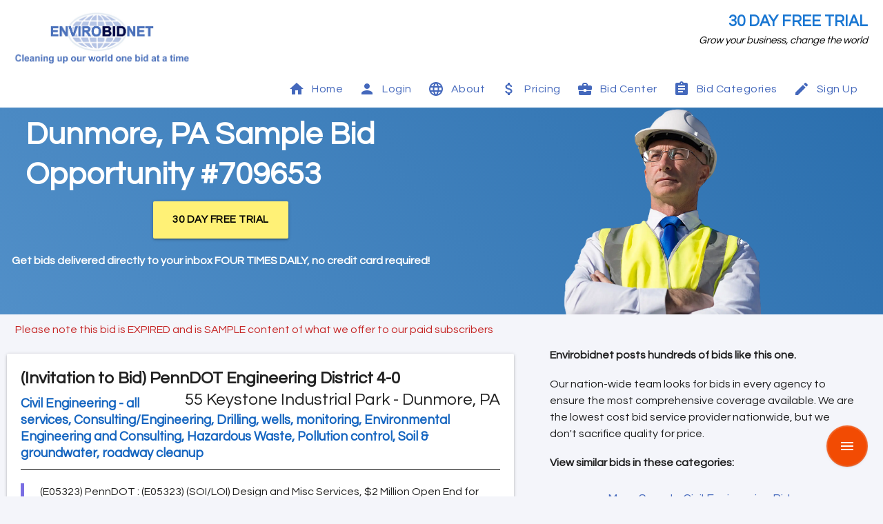

--- FILE ---
content_type: text/html; charset=utf-8
request_url: https://www.envirobidnet.com/view-bid/709653
body_size: 9309
content:
<!DOCTYPE html>
<html lang="en">
<head>
  <link href="https://fonts.googleapis.com/icon?family=Material+Icons&display=swap" rel="stylesheet">
  <link href="https://fonts.googleapis.com/css2?family=Questrial&display=swap" rel="stylesheet">
  <meta charset="UTF-8">
<meta name="viewport" content="width=device-width, initial-scale=1.0">
<script async src="https://www.googletagmanager.com/gtag/js?id=G-MWMWRPCJB4"></script>
<meta name="google-site-verification" content="JQ4BPyiKqcp1m5rQz62kEb42bD68czu3SrNfOmYqrEo"/>
<meta property="og:site_name" content="Envirobidnet">
<meta property="og:type" content="website">
<meta property="og:image" content="https://www.envirobidnet.com//static/envirobidnet-logo.jpg">
<link rel="shortcut icon" href="/static/favicon.ico" type="image/x-icon">
<link rel="icon" href="/static/favicon.ico" type="image/x-icon">
<link rel="manifest" href="/static/manifest.json">
<link rel="stylesheet" href="/static/evbn.css">
<script src="https://cdnjs.cloudflare.com/ajax/libs/materialize/1.0.0/js/materialize.min.js"></script>
  <script>
  window.dataLayer = window.dataLayer || [];

  function gtag() {
    dataLayer.push(arguments);
  }

  gtag('js', new Date());
  gtag('config', 'G-MWMWRPCJB4');
  gtag('config', 'AW-1027835830');
</script>
  
  <title>Dunmore,  PA Sample Bid #709653</title>
  <meta property="og:title" content="Dunmore,  PA Sample Bid #709653">
  <meta name="Description"
        content="709653 - PennDOT : (E05323) (SOI/LOI) Design and Misc Services, $2 Million Open End for Engineering, Environmental and Review Services...">

  <style>
    .ft-btn-blue{
      background-color: #265E9A;
      font-size:17px;
    }
    ul {
      list-style: none;
    }

    * {
      font-family: 'Questrial', sans-serif;
    }

    .container {
      min-width: 100% !important;
    }

    .btn-plain:active {
      color: #fff176;
    }

    .btn-plain {
      cursor: pointer;
    }

    
      .homepage-nav {
      display: inline-block;
      letter-spacing: 0.5px;
    }

    .dropdown-content li {
      margin-left: 0;
      text-align: center;
      min-height: unset;
    }

    .dropdown-content li:hover {
      font-weight: bold;
    }

    

    .homepage-nav i {
      margin-right: 10px;
    }

    .spec-icon-m {
      margin: 0 32px 0 0;
    }

    .collapsible-body ul li a {
      padding: 0 !important;
    }

    .sidenav li:active, .sidenav li:focus {
      background-color: aliceblue;
    }

    @media (min-width: 601px) {
      .right-border-white {
        border-right: 1px solid white;
      }

      .right-border-black {
        border-right: 1px solid black;
      }
    }
    @media (max-width: 1000px) {
      .no-show-mobile {
        display: none;
      }
      .center-on-mobile{
        text-align: center;
      }
    }

    .special-icon-appearance{
      float: left;
      height: 48px;
      line-height: 48px;
      margin: 0 32px 0 0;
      width: 24px !important;
      color: rgba(0,0,0,.54);
      margin-right:32px !important;
    }

    .div-block
    {
      display:block !important;
      font-size: 14px;
    }

  </style>
</head>
<body>
<div class="container">
  <div>
  
    <div class="row white mb-0">
  <div class="col s12 m4 l4 center-align l-left-align mt-3">
    <picture>
      <source style="height:80px;" type="image/webp" srcset="/static/envirobidnet-logo-med.webp">
      <source style="height:80px;" type="image/png" srcset="/static/envirobidnet-logo-med.png">
      <img alt="Envirobidnet Logo" src="/static/envirobidnet-logo-med.png" class="mb-1" style="height:80px;">
    </picture>
  </div>
  <div class="col s12 m8 l8 right-align mt-3 text-xl pr-1 center-on-mobile">
    <div>
      
        <a style="font-weight: bold;" class="blue-text text-darken-2 mr-2 text-uppercase" href="/free-trial">30 Day Free Trial</a>
        
    </div>
    <div class="black-text text-normal mr-2"><i>Grow your business, change the world</i></div>
  </div>
</div>
    <style>
  ul {
    list-style: none;
  }

  .homepage-nav {
    color: #4468bc;
    font-weight:500;
    display: inline-block;
    letter-spacing: 0.5px;
  }

  .homepage-nav:hover {
    background-color: rgba(185, 183, 183, 0.1);
    border-radius:8px;
  }

  .nav-dd{
    background-color: white;
    color: #4468bc;
    list-style: none;
    border-radius:2px;
  }

  .nav-dd li a {
    color: #4468bc;
  }

  .nav-dd li {
    margin-left: 0;
    text-align: left;
    min-height: unset;
  }

  .nav-dd li:hover:not(.cat-listing) {
    font-weight: bold;
  }


  .cat-hover:hover{
    font-weight:bold;
    text-decoration: underline;
  }

  .homepage-nav i {
    margin-right: 10px;
  }

  .spec-icon-m {
    margin: 0 32px 0 0;
  }

  .collapsible-body ul li a {
    padding: 0 !important;
  }

  .sidenav li:active, .sidenav li:focus {
    background-color: aliceblue;
  }

  .special-icon-appearance {
    float: left;
    height: 48px;
    line-height: 48px;
    margin: 0 32px 0 0;
    width: 24px !important;
    color: rgba(0, 0, 0, .54);
    margin-right: 32px !important;
  }

  .div-block {
    display: block !important;
    font-size: 14px;
  }

</style>


  

<ul class="sidenav" id="mobile-demo" style="list-style: none;">
  <li class="ml-1"><a class="homepage-nav p-2" href="/"><i class="material-icons left">
    <svg xmlns="http://www.w3.org/2000/svg" height="24px" viewBox="0 0 24 24" width="24px" fill="grey">
      <path d="M0 0h24v24H0z" fill="none"/>
      <path d="M10 20v-6h4v6h5v-8h3L12 3 2 12h3v8z"/>
    </svg>
  </i> Home</a></li>
  
    <li class="ml-1"><a class="homepage-nav p-2" href="/login"><i class="material-icons left">
      <svg xmlns="http://www.w3.org/2000/svg" height="24px" viewBox="0 0 24 24" width="24px" fill="grey">
        <path d="M0 0h24v24H0z" fill="none"/>
        <path
          d="M12 12c2.21 0 4-1.79 4-4s-1.79-4-4-4-4 1.79-4 4 1.79 4 4 4zm0 2c-2.67 0-8 1.34-8 4v2h16v-2c0-2.66-5.33-4-8-4z"/>
      </svg>
    </i> Login</a></li>
  
  <li class="ml-1 no-padding">
    <ul class="collapsible collapsible-accordion">
      <li>
        <div class="collapsible-header no-padding div-block">
          <i class="material-icons left special-icon-appearance">
            <svg xmlns="http://www.w3.org/2000/svg" height="24px" viewBox="0 0 24 24" width="24px" fill="grey">
              <path d="M0 0h24v24H0z" fill="none"/>
              <path
                d="M11.99 2C6.47 2 2 6.48 2 12s4.47 10 9.99 10C17.52 22 22 17.52 22 12S17.52 2 11.99 2zm6.93 6h-2.95c-.32-1.25-.78-2.45-1.38-3.56 1.84.63 3.37 1.91 4.33 3.56zM12 4.04c.83 1.2 1.48 2.53 1.91 3.96h-3.82c.43-1.43 1.08-2.76 1.91-3.96zM4.26 14C4.1 13.36 4 12.69 4 12s.1-1.36.26-2h3.38c-.08.66-.14 1.32-.14 2 0 .68.06 1.34.14 2H4.26zm.82 2h2.95c.32 1.25.78 2.45 1.38 3.56-1.84-.63-3.37-1.9-4.33-3.56zm2.95-8H5.08c.96-1.66 2.49-2.93 4.33-3.56C8.81 5.55 8.35 6.75 8.03 8zM12 19.96c-.83-1.2-1.48-2.53-1.91-3.96h3.82c-.43 1.43-1.08 2.76-1.91 3.96zM14.34 14H9.66c-.09-.66-.16-1.32-.16-2 0-.68.07-1.35.16-2h4.68c.09.65.16 1.32.16 2 0 .68-.07 1.34-.16 2zm.25 5.56c.6-1.11 1.06-2.31 1.38-3.56h2.95c-.96 1.65-2.49 2.93-4.33 3.56zM16.36 14c.08-.66.14-1.32.14-2 0-.68-.06-1.34-.14-2h3.38c.16.64.26 1.31.26 2s-.1 1.36-.26 2h-3.38z"/>
            </svg>
          </i>About
        </div>
        <div class="collapsible-body">
          <ul>
            <li><a href="/about"><i class="material-icons left">groups</i> About Us</a></li>
            <li><a href="/contact"><i class="material-icons left">contact_mail</i> Contact</a></li>
            <li><a href="/faq"><i class="material-icons left">question_answer</i> FAQs</a></li>
            <li><a href="/testimonials"><i class="material-icons left">reviews</i> Testimonials</a></li>
            <li><a href="/new-features"><i class="material-icons left">dashboard</i> Features</a></li>
            <li><a href="/privacy"><i class="material-icons left">verified_user</i> Privacy</a></li>
          </ul>
        </div>
      </li>
    </ul>
  </li>
  
  <li class="ml-1"><a class="homepage-nav p-2" href="/pricing"><i class="material-icons left">
    <svg xmlns="http://www.w3.org/2000/svg" height="24px" viewBox="0 0 24 24" width="24px" fill="grey">
      <path d="M0 0h24v24H0z" fill="none"/>
      <path
        d="M11.8 10.9c-2.27-.59-3-1.2-3-2.15 0-1.09 1.01-1.85 2.7-1.85 1.78 0 2.44.85 2.5 2.1h2.21c-.07-1.72-1.12-3.3-3.21-3.81V3h-3v2.16c-1.94.42-3.5 1.68-3.5 3.61 0 2.31 1.91 3.46 4.7 4.13 2.5.6 3 1.48 3 2.41 0 .69-.49 1.79-2.7 1.79-2.06 0-2.87-.92-2.98-2.1h-2.2c.12 2.19 1.76 3.42 3.68 3.83V21h3v-2.15c1.95-.37 3.5-1.5 3.5-3.55 0-2.84-2.43-3.81-4.7-4.4z"/>
    </svg>
  </i>
    Pricing</a></li>
  
  <li class="ml-1 no-padding">
    <ul class="collapsible collapsible-accordion">
      <li>
        <div class="collapsible-header no-padding div-block"><i class="material-icons left special-icon-appearance">
          <svg xmlns="http://www.w3.org/2000/svg" height="24px" viewBox="0 0 24 24" width="24px" fill="grey">
            <path d="M0 0h24v24H0zm10 5h4v2h-4zm0 0h4v2h-4z" fill="none"/>
            <path
              d="M10 16v-1H3.01L3 19c0 1.11.89 2 2 2h14c1.11 0 2-.89 2-2v-4h-7v1h-4zm10-9h-4.01V5l-2-2h-4l-2 2v2H4c-1.1 0-2 .9-2 2v3c0 1.11.89 2 2 2h6v-2h4v2h6c1.1 0 2-.9 2-2V9c0-1.1-.9-2-2-2zm-6 0h-4V5h4v2z"/>
          </svg>
        </i>Bid Center
        </div>
        <div class="collapsible-body">
          <ul>
            
            <li><a href="/post_bid"><i class="material-icons left">add_box</i> Post Bids</a></li>
          </ul>
        </div>
      </li>
    </ul>
  </li>

  <li class="ml-1 no-padding">
    <ul class="collapsible collapsible-accordion">
      <li>
        <div class="collapsible-header no-padding div-block"><i class="material-icons left special-icon-appearance">
          <svg height="24px" viewBox="0 0 24 24" width="24px" fill="#4468bc">
            <path fill="currentColor"
                  d="M17,9H7V7H17M17,13H7V11H17M14,17H7V15H14M12,3A1,1 0 0,1 13,4A1,1 0 0,1 12,5A1,1 0 0,1 11,4A1,1 0 0,1 12,3M19,3H14.82C14.4,1.84 13.3,1 12,1C10.7,1 9.6,1.84 9.18,3H5A2,2 0 0,0 3,5V19A2,2 0 0,0 5,21H19A2,2 0 0,0 21,19V5A2,2 0 0,0 19,3Z"/>
          </svg>
        </i>Bid Categories
        </div>
        <div class="collapsible-body">
          <ul>
            
              <li style="margin-left:1em;"><a href="/bids/air-duct-cleaning">Air duct cleaning </a></li>
            
              <li style="margin-left:1em;"><a href="/bids/brownfields">All brownfields related work</a></li>
            
              <li style="margin-left:1em;"><a href="/bids/architecture">Architect</a></li>
            
              <li style="margin-left:1em;"><a href="/bids/abatement">Asbestos, Lead, Radon</a></li>
            
              <li style="margin-left:1em;"><a href="/bids/bioremediation">Bioremediation</a></li>
            
              <li style="margin-left:1em;"><a href="/bids/civil-engineering">Civil Engineering - all services</a></li>
            
              <li style="margin-left:1em;"><a href="/bids/commissioning-services">Commissioning services</a></li>
            
              <li style="margin-left:1em;"><a href="/bids/consulting-and-engineering">Consulting/Engineering</a></li>
            
              <li style="margin-left:1em;"><a href="/bids/demolition">Demolition/Excavation</a></li>
            
              <li style="margin-left:1em;"><a href="/bids/disaster-mitigation">Disaster mitigation and response services</a></li>
            
              <li style="margin-left:1em;"><a href="/bids/dredging-and-marine">Dredging, marine</a></li>
            
              <li style="margin-left:1em;"><a href="/bids/drilling-and-wells">Drilling, wells, monitoring</a></li>
            
              <li style="margin-left:1em;"><a href="/bids/environmental-engineering">Environmental Engineering and Consulting</a></li>
            
              <li style="margin-left:1em;"><a href="/bids/equipment-and-containers">Equipment &amp; Containers</a></li>
            
              <li style="margin-left:1em;"><a href="/bids/GIS-mapping">GIS Mapping</a></li>
            
              <li style="margin-left:1em;"><a href="/bids/green-energy">Green Energy</a></li>
            
              <li style="margin-left:1em;"><a href="/bids/hazardous-waste">Hazardous Waste</a></li>
            
              <li style="margin-left:1em;"><a href="/bids/industrial-hygiene">Industrial hygiene</a></li>
            
              <li style="margin-left:1em;"><a href="/bids/lab-testing">Lab Testing - sampling, analysis</a></li>
            
              <li style="margin-left:1em;"><a href="/bids/landfills-and-gas-monitoring">Landfills, gas monitoring</a></li>
            
              <li style="margin-left:1em;"><a href="/bids/landscape-architecture">Landscape architects</a></li>
            
              <li style="margin-left:1em;"><a href="/bids/mold">Mold</a></li>
            
              <li style="margin-left:1em;"><a href="/bids/pfas-testing-identification-and-treatment">PFAS Testing, Identification, and Treatment</a></li>
            
              <li style="margin-left:1em;"><a href="/bids/pipeline-leak-detection">Pipeline Leak detection</a></li>
            
              <li style="margin-left:1em;"><a href="/bids/pollution-control">Pollution control</a></li>
            
              <li style="margin-left:1em;"><a href="/bids/program-construction-project-management">Program, Project and construction management services</a></li>
            
              <li style="margin-left:1em;"><a href="/bids/scada-and-environmental-technology">SCADA &amp; Environmental Technology</a></li>
            
              <li style="margin-left:1em;"><a href="/bids/site-assessment-and-remediation">Site assessments, remediation, LSP, LEP services</a></li>
            
              <li style="margin-left:1em;"><a href="/bids/soil-and-groundwater-cleanup">Soil &amp; groundwater, roadway cleanup</a></li>
            
              <li style="margin-left:1em;"><a href="/bids/tanks">Tanks Fuel ust/ast &amp; Storage</a></li>
            
              <li style="margin-left:1em;"><a href="/bids/solid-waste-and-disposal">Waste - solid, recycle, disposal, trucking</a></li>
            
              <li style="margin-left:1em;"><a href="/bids/wastewater-pipeline-inspection">Wastewater Pipeline inspection and cleaning</a></li>
            
              <li style="margin-left:1em;"><a href="/bids/water-tanks-and-standpipes">Water Tanks &amp; Standpipes - Building &amp; Rehabilitation</a></li>
            
              <li style="margin-left:1em;"><a href="/bids/water-and-wastewater-treatment">Water, wastewater treatment construction/rehab</a></li>
            
          </ul>
        </div>
      </li>
    </ul>
  </li>





  <li class="ml-1 no-padding">
    <ul class="collapsible collapsible-accordion">
      <li>
        <div class="collapsible-header no-padding div-block"><i
          class="material-icons left special-icon-appearance">
          <svg xmlns="http://www.w3.org/2000/svg" height="24px" viewBox="0 0 24 24" width="24px" fill="grey">
            <path d="M0 0h24v24H0z" fill="none"/>
            <path
              d="M3 17.25V21h3.75L17.81 9.94l-3.75-3.75L3 17.25zM20.71 7.04c.39-.39.39-1.02 0-1.41l-2.34-2.34c-.39-.39-1.02-.39-1.41 0l-1.83 1.83 3.75 3.75 1.83-1.83z"/>
          </svg>
        </i>Sign Up
        </div>
        <div class="collapsible-body">
          <ul>
            <li><a href="/free-trial"><i class="material-icons left">local_offer</i> Free Trial</a></li>
            <li><a href="/sign-up"><i class="material-icons left">shopping_cart</i> Subscribe</a></li>
          </ul>
        </div>
      </li>
    </ul>
  </li>


  
</ul>
<div class="p-3 hide-on-large-only" style="background-color: rgba(43, 111, 174, 1);">
  <a href="#" data-target="mobile-demo" class="sidenav-trigger white-text hide-on-large-only"><i
    class="material-icons left">menu</i> Menu</a>
</div>
<div class="row pt-0 pl-3 pr-3 pb-1 hide-on-med-and-down white mb-0" id="nav-container-2" style="font-family: 'Questrial', 'Roboto', serif">
  <div class="col s12 right-align">
    <a class="homepage-nav p-2" href="/"><i class="material-icons left">
      <svg xmlns="http://www.w3.org/2000/svg" height="24px" viewBox="0 0 24 24" width="24px" fill="#4468bc">
        <path d="M0 0h24v24H0z" fill="none"/>
        <path d="M10 20v-6h4v6h5v-8h3L12 3 2 12h3v8z"/>
      </svg>
    </i> Home</a>
    
      <a class="homepage-nav p-2" href="/login"><i class="material-icons left">
        <svg xmlns="http://www.w3.org/2000/svg" height="24px" viewBox="0 0 24 24" width="24px" fill="#4468bc">
          <path d="M0 0h24v24H0z" fill="none"/>
          <path
            d="M12 12c2.21 0 4-1.79 4-4s-1.79-4-4-4-4 1.79-4 4 1.79 4 4 4zm0 2c-2.67 0-8 1.34-8 4v2h16v-2c0-2.66-5.33-4-8-4z"/>
        </svg>
      </i> Login</a>
    
    <a class="homepage-nav p-2 dropdown-trigger dd-trigger" href="#" data-target="about-dropdown"><i class="material-icons left">
      <svg xmlns="http://www.w3.org/2000/svg" height="24px" viewBox="0 0 24 24" width="24px" fill="#4468bc">
        <path d="M0 0h24v24H0z" fill="none"/>
        <path
          d="M11.99 2C6.47 2 2 6.48 2 12s4.47 10 9.99 10C17.52 22 22 17.52 22 12S17.52 2 11.99 2zm6.93 6h-2.95c-.32-1.25-.78-2.45-1.38-3.56 1.84.63 3.37 1.91 4.33 3.56zM12 4.04c.83 1.2 1.48 2.53 1.91 3.96h-3.82c.43-1.43 1.08-2.76 1.91-3.96zM4.26 14C4.1 13.36 4 12.69 4 12s.1-1.36.26-2h3.38c-.08.66-.14 1.32-.14 2 0 .68.06 1.34.14 2H4.26zm.82 2h2.95c.32 1.25.78 2.45 1.38 3.56-1.84-.63-3.37-1.9-4.33-3.56zm2.95-8H5.08c.96-1.66 2.49-2.93 4.33-3.56C8.81 5.55 8.35 6.75 8.03 8zM12 19.96c-.83-1.2-1.48-2.53-1.91-3.96h3.82c-.43 1.43-1.08 2.76-1.91 3.96zM14.34 14H9.66c-.09-.66-.16-1.32-.16-2 0-.68.07-1.35.16-2h4.68c.09.65.16 1.32.16 2 0 .68-.07 1.34-.16 2zm.25 5.56c.6-1.11 1.06-2.31 1.38-3.56h2.95c-.96 1.65-2.49 2.93-4.33 3.56zM16.36 14c.08-.66.14-1.32.14-2 0-.68-.06-1.34-.14-2h3.38c.16.64.26 1.31.26 2s-.1 1.36-.26 2h-3.38z"/>
      </svg>
    </i> About</a>
    
    <a class="homepage-nav p-2" href="/pricing"><i class="material-icons left">
      <svg xmlns="http://www.w3.org/2000/svg" height="24px" viewBox="0 0 24 24" width="24px" fill="#4468bc">
        <path d="M0 0h24v24H0z" fill="none"/>
        <path
          d="M11.8 10.9c-2.27-.59-3-1.2-3-2.15 0-1.09 1.01-1.85 2.7-1.85 1.78 0 2.44.85 2.5 2.1h2.21c-.07-1.72-1.12-3.3-3.21-3.81V3h-3v2.16c-1.94.42-3.5 1.68-3.5 3.61 0 2.31 1.91 3.46 4.7 4.13 2.5.6 3 1.48 3 2.41 0 .69-.49 1.79-2.7 1.79-2.06 0-2.87-.92-2.98-2.1h-2.2c.12 2.19 1.76 3.42 3.68 3.83V21h3v-2.15c1.95-.37 3.5-1.5 3.5-3.55 0-2.84-2.43-3.81-4.7-4.4z"/>
      </svg>
    </i> Pricing</a>
    
    <a class="homepage-nav p-2 dropdown-trigger dd-trigger" href="#" data-target="bids-dropdown"><i class="material-icons left">
      <svg xmlns="http://www.w3.org/2000/svg" height="24px" viewBox="0 0 24 24" width="24px" fill="#4468bc">
        <path d="M0 0h24v24H0zm10 5h4v2h-4zm0 0h4v2h-4z" fill="none"/>
        <path
          d="M10 16v-1H3.01L3 19c0 1.11.89 2 2 2h14c1.11 0 2-.89 2-2v-4h-7v1h-4zm10-9h-4.01V5l-2-2h-4l-2 2v2H4c-1.1 0-2 .9-2 2v3c0 1.11.89 2 2 2h6v-2h4v2h6c1.1 0 2-.9 2-2V9c0-1.1-.9-2-2-2zm-6 0h-4V5h4v2z"/>
      </svg>
    </i> Bid Center</a>
    
    <a class="homepage-nav p-2 dropdown-trigger dd-trigger" href="#" data-target="cat-dropdown"><i class="material-icons left">
      <svg height="24px" viewBox="0 0 24 24" width="24px" fill="#4468bc">
        <path fill="currentColor"
              d="M17,9H7V7H17M17,13H7V11H17M14,17H7V15H14M12,3A1,1 0 0,1 13,4A1,1 0 0,1 12,5A1,1 0 0,1 11,4A1,1 0 0,1 12,3M19,3H14.82C14.4,1.84 13.3,1 12,1C10.7,1 9.6,1.84 9.18,3H5A2,2 0 0,0 3,5V19A2,2 0 0,0 5,21H19A2,2 0 0,0 21,19V5A2,2 0 0,0 19,3Z"/>
      </svg>
    </i> Bid Categories</a>
    
    
    
  
    
  
    <a class="homepage-nav p-2 dropdown-trigger dd-trigger" href="#" data-target="sign-up-dropdown"><i
      class="material-icons left">
      <svg xmlns="http://www.w3.org/2000/svg" height="24px" viewBox="0 0 24 24" width="24px" fill="#4468bc">
        <path d="M0 0h24v24H0z" fill="none"/>
        <path
          d="M3 17.25V21h3.75L17.81 9.94l-3.75-3.75L3 17.25zM20.71 7.04c.39-.39.39-1.02 0-1.41l-2.34-2.34c-.39-.39-1.02-.39-1.41 0l-1.83 1.83 3.75 3.75 1.83-1.83z"/>
      </svg>
    </i> Sign Up</a>
  
  
  </div>
</div>
<ul id="about-dropdown" class="dropdown-content nav-dd">
  <li><a href="/about"><i class="material-icons left">groups</i> About Us</a></li>
  <li><a href="/contact"><i class="material-icons left">contact_mail</i> Contact</a></li>
  <li><a href="/faq"><i class="material-icons left">question_answer</i> FAQs</a></li>
  <li><a href="/testimonials"><i class="material-icons left">reviews</i> Testimonials</a></li>
  <li><a href="/new-features"><i class="material-icons left">dashboard</i> Features</a></li>
  <li><a href="/privacy"><i class="material-icons left">verified_user</i> Privacy</a></li>
</ul>
<ul class="dropdown-content nav-dd" id="bids-dropdown">
  
  <li><a href="/post_bid"><i class="material-icons left">add_box</i> Post Bids</a></li>
</ul>
  


<ul id="sign-up-dropdown" class="dropdown-content nav-dd">
  <li><a href="/free-trial"><i class="material-icons left">local_offer</i> Free Trial</a></li>
  <li><a href="/sign-up"><i class="material-icons left">shopping_cart</i> Subscribe</a></li>
</ul>

  <ul id="cat-dropdown" class="dropdown-content nav-dd">
    <li class="cat-listing">
      <div class="grid grid-cols-1 l-grid-cols-2 p-1">
        
          <div style="padding-top:8px; padding-bottom:8px;max-width:330px;" class="pl-3 cat-hover"><i class="material-icons left">chevron_right</i> <a href="/bids/air-duct-cleaning">Air duct cleaning </a></div>
        
          <div style="padding-top:8px; padding-bottom:8px;max-width:330px;" class="pl-3 cat-hover"><i class="material-icons left">chevron_right</i> <a href="/bids/brownfields">All brownfields related work</a></div>
        
          <div style="padding-top:8px; padding-bottom:8px;max-width:330px;" class="pl-3 cat-hover"><i class="material-icons left">chevron_right</i> <a href="/bids/architecture">Architect</a></div>
        
          <div style="padding-top:8px; padding-bottom:8px;max-width:330px;" class="pl-3 cat-hover"><i class="material-icons left">chevron_right</i> <a href="/bids/abatement">Asbestos, Lead, Radon</a></div>
        
          <div style="padding-top:8px; padding-bottom:8px;max-width:330px;" class="pl-3 cat-hover"><i class="material-icons left">chevron_right</i> <a href="/bids/bioremediation">Bioremediation</a></div>
        
          <div style="padding-top:8px; padding-bottom:8px;max-width:330px;" class="pl-3 cat-hover"><i class="material-icons left">chevron_right</i> <a href="/bids/civil-engineering">Civil Engineering - all services</a></div>
        
          <div style="padding-top:8px; padding-bottom:8px;max-width:330px;" class="pl-3 cat-hover"><i class="material-icons left">chevron_right</i> <a href="/bids/commissioning-services">Commissioning services</a></div>
        
          <div style="padding-top:8px; padding-bottom:8px;max-width:330px;" class="pl-3 cat-hover"><i class="material-icons left">chevron_right</i> <a href="/bids/consulting-and-engineering">Consulting/Engineering</a></div>
        
          <div style="padding-top:8px; padding-bottom:8px;max-width:330px;" class="pl-3 cat-hover"><i class="material-icons left">chevron_right</i> <a href="/bids/demolition">Demolition/Excavation</a></div>
        
          <div style="padding-top:8px; padding-bottom:8px;max-width:330px;" class="pl-3 cat-hover"><i class="material-icons left">chevron_right</i> <a href="/bids/disaster-mitigation">Disaster mitigation and response services</a></div>
        
          <div style="padding-top:8px; padding-bottom:8px;max-width:330px;" class="pl-3 cat-hover"><i class="material-icons left">chevron_right</i> <a href="/bids/dredging-and-marine">Dredging, marine</a></div>
        
          <div style="padding-top:8px; padding-bottom:8px;max-width:330px;" class="pl-3 cat-hover"><i class="material-icons left">chevron_right</i> <a href="/bids/drilling-and-wells">Drilling, wells, monitoring</a></div>
        
          <div style="padding-top:8px; padding-bottom:8px;max-width:330px;" class="pl-3 cat-hover"><i class="material-icons left">chevron_right</i> <a href="/bids/environmental-engineering">Environmental Engineering and Consulting</a></div>
        
          <div style="padding-top:8px; padding-bottom:8px;max-width:330px;" class="pl-3 cat-hover"><i class="material-icons left">chevron_right</i> <a href="/bids/equipment-and-containers">Equipment &amp; Containers</a></div>
        
          <div style="padding-top:8px; padding-bottom:8px;max-width:330px;" class="pl-3 cat-hover"><i class="material-icons left">chevron_right</i> <a href="/bids/GIS-mapping">GIS Mapping</a></div>
        
          <div style="padding-top:8px; padding-bottom:8px;max-width:330px;" class="pl-3 cat-hover"><i class="material-icons left">chevron_right</i> <a href="/bids/green-energy">Green Energy</a></div>
        
          <div style="padding-top:8px; padding-bottom:8px;max-width:330px;" class="pl-3 cat-hover"><i class="material-icons left">chevron_right</i> <a href="/bids/hazardous-waste">Hazardous Waste</a></div>
        
          <div style="padding-top:8px; padding-bottom:8px;max-width:330px;" class="pl-3 cat-hover"><i class="material-icons left">chevron_right</i> <a href="/bids/industrial-hygiene">Industrial hygiene</a></div>
        
          <div style="padding-top:8px; padding-bottom:8px;max-width:330px;" class="pl-3 cat-hover"><i class="material-icons left">chevron_right</i> <a href="/bids/lab-testing">Lab Testing - sampling, analysis</a></div>
        
          <div style="padding-top:8px; padding-bottom:8px;max-width:330px;" class="pl-3 cat-hover"><i class="material-icons left">chevron_right</i> <a href="/bids/landfills-and-gas-monitoring">Landfills, gas monitoring</a></div>
        
          <div style="padding-top:8px; padding-bottom:8px;max-width:330px;" class="pl-3 cat-hover"><i class="material-icons left">chevron_right</i> <a href="/bids/landscape-architecture">Landscape architects</a></div>
        
          <div style="padding-top:8px; padding-bottom:8px;max-width:330px;" class="pl-3 cat-hover"><i class="material-icons left">chevron_right</i> <a href="/bids/mold">Mold</a></div>
        
          <div style="padding-top:8px; padding-bottom:8px;max-width:330px;" class="pl-3 cat-hover"><i class="material-icons left">chevron_right</i> <a href="/bids/pfas-testing-identification-and-treatment">PFAS Testing, Identification, and Treatment</a></div>
        
          <div style="padding-top:8px; padding-bottom:8px;max-width:330px;" class="pl-3 cat-hover"><i class="material-icons left">chevron_right</i> <a href="/bids/pipeline-leak-detection">Pipeline Leak detection</a></div>
        
          <div style="padding-top:8px; padding-bottom:8px;max-width:330px;" class="pl-3 cat-hover"><i class="material-icons left">chevron_right</i> <a href="/bids/pollution-control">Pollution control</a></div>
        
          <div style="padding-top:8px; padding-bottom:8px;max-width:330px;" class="pl-3 cat-hover"><i class="material-icons left">chevron_right</i> <a href="/bids/program-construction-project-management">Program, Project and construction management services</a></div>
        
          <div style="padding-top:8px; padding-bottom:8px;max-width:330px;" class="pl-3 cat-hover"><i class="material-icons left">chevron_right</i> <a href="/bids/scada-and-environmental-technology">SCADA &amp; Environmental Technology</a></div>
        
          <div style="padding-top:8px; padding-bottom:8px;max-width:330px;" class="pl-3 cat-hover"><i class="material-icons left">chevron_right</i> <a href="/bids/site-assessment-and-remediation">Site assessments, remediation, LSP, LEP services</a></div>
        
          <div style="padding-top:8px; padding-bottom:8px;max-width:330px;" class="pl-3 cat-hover"><i class="material-icons left">chevron_right</i> <a href="/bids/soil-and-groundwater-cleanup">Soil &amp; groundwater, roadway cleanup</a></div>
        
          <div style="padding-top:8px; padding-bottom:8px;max-width:330px;" class="pl-3 cat-hover"><i class="material-icons left">chevron_right</i> <a href="/bids/tanks">Tanks Fuel ust/ast &amp; Storage</a></div>
        
          <div style="padding-top:8px; padding-bottom:8px;max-width:330px;" class="pl-3 cat-hover"><i class="material-icons left">chevron_right</i> <a href="/bids/solid-waste-and-disposal">Waste - solid, recycle, disposal, trucking</a></div>
        
          <div style="padding-top:8px; padding-bottom:8px;max-width:330px;" class="pl-3 cat-hover"><i class="material-icons left">chevron_right</i> <a href="/bids/wastewater-pipeline-inspection">Wastewater Pipeline inspection and cleaning</a></div>
        
          <div style="padding-top:8px; padding-bottom:8px;max-width:330px;" class="pl-3 cat-hover"><i class="material-icons left">chevron_right</i> <a href="/bids/water-tanks-and-standpipes">Water Tanks &amp; Standpipes - Building &amp; Rehabilitation</a></div>
        
          <div style="padding-top:8px; padding-bottom:8px;max-width:330px;" class="pl-3 cat-hover"><i class="material-icons left">chevron_right</i> <a href="/bids/water-and-wastewater-treatment">Water, wastewater treatment construction/rehab</a></div>
        
      </div>
    </li>
  </ul>

  
  <div class="yellow lighten-4 p-2 text-normal center" hidden>
</div>
    
  <style>
    .makeshift-popup {
      display: none;
      position: fixed;
      bottom: 45px;
      right: 45px;
      z-index: 10;
      width: 400px;
      border-radius: 15px;
    }

    .static-page-container {
      padding-top: 0 !important;
    }

    .tap-target-wrapper {
      right: -331px;
      bottom: -327px;
      position: fixed;
    }

    @media (max-width: 600px) {
      #online-source-text {
        font-size: 20px !important;
      }

      .bye-bye-guy {
        display: none;
      }
    }

    @media (max-width: 800px) and (min-width: 600px) {
      #online-source-text {
        font-size: 28px !important;
      }
    }

    @media (max-width: 2000px) and (min-width: 800px) {
      #online-source-text {
        font-size: 45px !important;
      }
    }

    blockquote {
      border-left: 5px solid #7a6ee3;
    }

    .use-questrial {
      font-family: 'Questrial', sans-serif;
    }
  </style>
  <style>

    .doc-link:hover {
      text-decoration: underline !important;
    }

    td {
      padding: 8px 15px 8px 15px;
    }

    .container div .row {
      margin-bottom: 0;
    }
  </style>
  <div class="row mb-0" style="background-image: linear-gradient(230deg, rgba(43, 111, 174, 1) 0%, rgba(81, 143, 200, 1) 100%);line-height:0;">
    <div class="col s12 m12 l6" style="line-height:1.5;">
      <h1 id="online-source-text" class="white-text use-questrial pl-5" style="font-weight: bold;">
        Dunmore,  PA Sample Bid Opportunity #709653</h1>
      <div class="center">
        <a href="/free-trial" class="use-questrial btn btn-large yellow lighten-2 black-text waves-effect"
           style="font-weight: bold;">30 Day Free Trial</a>
        <div class="use-questrial white-text mt-4" style="font-weight: bold;">
          Get bids delivered directly to your inbox FOUR TIMES DAILY, no credit card required!
        </div>
      </div>
    </div>
    <div class="col s12 l6 bye-bye-guy" style="text-align: center;">
      <picture>
        <source type="image/webp" srcset="/static/WP/construction-manager-small.webp">
        <source type="image/png" srcset="/static/WP/construction-manager-small.png">
        <img style="max-height:300px;" src="/static/WP/construction-manager-small.png"
             alt="Construction Manager Examining Bid 709653 in Dunmore,  PA">
      </picture>
    </div>
  </div>
  <div class="normal" style="padding:10px;">
    <div class="row mb-0">
      <div class="col s12 red-text text-darken-3 mb-3">Please note this bid is EXPIRED and is SAMPLE content of what we offer to our paid
        subscribers
      </div>
      <div class="card col s12 l7" style="padding:20px;">
        <div class="responsive-scroll">
          <h2 class="mt-0 mb-1"><span>(Invitation to Bid)</span> PennDOT Engineering District 4-0
            <span style="float:right;font-weight: normal;">
              55 Keystone Industrial Park - Dunmore,  PA</span></h2>
          <h3 style="border-bottom:1px solid black;" class="blue-text text-darken-3 mt-2 mb-0 pb-2"> Civil Engineering - all services, Consulting/Engineering, Drilling, wells, monitoring, Environmental Engineering and Consulting, Hazardous Waste, Pollution control, Soil &amp; groundwater, roadway cleanup</h3>
          <blockquote>(E05323) PennDOT : (E05323) (SOI/LOI) Design and Misc Services, $2 Million Open End for Engineering, Environmental and Review Services. 

The Department of Transportation will retain an engineering firm for (1) open-end agreement for the services indicated below on various projects. The projects are administered by Engineering District 4-0 and are located in Engineering District 4-0. The Agreement will be for a period of 5 years. with projects assigned on an as-needed basis. The maximum amount of the Open-end Agreement will be 2,000,000 dollars.

The work and services which may be required under this Agreement encompass a wide range of environmental studies and engineering efforts with the possibility of several different types of projects with short completion schedules being assigned concurrently. The anticipated types of projects include but not limited to: bridge replacements or bridge rehabilitation with minor approach work, environmental studies, roadway betterments (3R type), minor capital improvement projects (bridges or roadway), railroad grade crossing projects, and minor location studies, etc.

The engineering work and services that may be required under this contract include, but are not limited to: perform field surveys, plot topography and cross sections, prepared submission for utility verification and relocations engineering, prepare all pertinent submissions and materials necessary for the Department to prepare the application to PUC and for the PUC field conference, attend and supply and required information for all PUC meetings and hearings during the design of the project, develop erosion control details and narrative, prepare right of way plans, complete structure designs include type, size and location reports, core boring layouts and foundation designs and reports, develop traffic control plans with narratives, conduct soils investigations and prepare soil reports, investigate utility involvement on the projects, provide material for and participate in value engineering reviews, coordinate contracts with railroad officials and procure railroad related costs, permits, and insurance, collect signal timing, accident data and other traffic flow data, document engineering study findings and activities, perform alternative analysis to assess and mitigate impacts, and prepare construction plans, specifications, and estimates. These engineering services identified are the general work activities that can be expected under this Open-end Agreement. A more specific and project-related Scope of Work will be outlined for each individual Work Order developed under this Open-end Agreement.

The areas of environmental study which may be required under the Agreement include, but are not limited to: air quality, noise energy vibration, hazardous waste, surface water and ground water quality, surface water and ground water hydrology, terrestrial ecology including threatened and endangered species, wetlands, soils, geology, farmlands, visual, quality socioeconomic resources, cultural resources, Section 4(f) Evaluations, early coordination and scoping correspondence meeting, minutes, public meeting and hearing presentations, visualization materials, handouts, and displays, technical basis reports (TBRs), and/or technical files, NEPA environmental documents, Section 106 documents, mitigation plans and reports, wetland and floodplain findings, and preliminary engineering plans, and remote sensing/mapping innovations. The format and content of all documents will be consistent with applicable State and Federal regulations, policies and guidelines. These environmental studies identified are the general work activities that can be expected under this Open-end Agreement. A more specific and project-related Scope of Work will be outlined for each individual Work Order developed under this Open-end Agreement.</blockquote>
          <p><i>*Bid specifications not available for past bids.</i></p>
        </div>
      </div>
      <div class="col s12 l5">
        <div class="pl-8 pr-4">
          <h4 class="mt-0">Envirobidnet posts hundreds of bids like this one.</h4>
          <p>Our nation-wide team looks for bids in every agency to ensure the most comprehensive coverage available. We are the lowest cost bid service provider nationwide, but we don't
            sacrifice quality for price.</p>
          <h4>View similar bids in these categories:</h4>
          <div class="center">
            
              <a class="text-lg p-2" style="display: block" href="/bids/civil-engineering">More Sample Civil Engineering Bids</a>
            
              <a class="text-lg p-2" style="display: block" href="/bids/consulting-and-engineering">More Sample Consulting and Engineering Bids</a>
            
              <a class="text-lg p-2" style="display: block" href="/bids/drilling-and-wells">More Sample Drilling, wells, and monitoring Bids</a>
            
              <a class="text-lg p-2" style="display: block" href="/bids/environmental-engineering">More Sample Environmental Engineering and Consulting Bids</a>
            
              <a class="text-lg p-2" style="display: block" href="/bids/pollution-control">More Sample Pollution Control Bids</a>
            
              <a class="text-lg p-2" style="display: block" href="/bids/soil-and-groundwater-cleanup">More Sample Soil and groundwater, roadway cleanup bids Bids</a>
            
              <a class="text-lg p-2" style="display: block" href="/bids/hazardous-waste">More Sample Hazardous Waste Bids</a>
            
            <h4 class="mt-4">We offer a 30 Day Free Trial with <u>no credit card</u> and no commitment.</h4>
            <a href="/free-trial" class="btn btn-large use-questrial">Start Free Trial</a><br>
          </div>
        </div>
      </div>
    </div>
  </div>
  <div class="row p-4 mt-3 mb-3"
       style="background-image: linear-gradient(230deg, rgba(43, 111, 174, 1) 0%, rgba(81, 143, 200, 1) 100%);">
    <div class="col s12 l6" style="border-right:2px dotted white;">
      <div class="use-questrial white-text text-2xl" style="font-weight: bold;">
        Don't lose out on a job because you missed the RFP.
      </div>
      <div class="use-questrial white-text mt-2">
        Staying on top of all the bids at all the sources is time-consuming. Unless you’re on top of it, you can
        easily miss a bid and lose out on business without even knowing it.
      </div>
      <div class="use-questrial white-text mt-2" style="font-weight:bold;">
        Lost opportunities are costing you business.
      </div>
    </div>
    <div class="col s12 l6">
      <div class="use-questrial white-text text-2xl" style="font-weight: bold;">
        We gather all the bids in your state and across the country so you don't have to.
      </div>
      <div class="use-questrial white-text mt-2">
        At Envirobidnet, you'll get Daily Email Notifications, Access to our nation-wide database 24 hours a day, FREE
        ACCESS to all bid addenda (as available), and much more!
      </div>
    </div>
    <div class="col s12 center mt-4">
      <a href="/free-trial" class="use-questrial btn btn-large yellow lighten-2 black-text waves-effect"
         style="font-weight: bold;">Start 30 Day Free Trial</a>
    </div>
  </div>
  <div class="fixed-action-btn bye-bye-guy" style="bottom: 45px; right: 24px;" id="btn-popup-container">
    <span id="popup-btn" style="background-color: #f34c04;" class="btn btn-floating btn-large pulse" onclick="showPopup()"><i class="material-icons">menu</i></span>
  </div>
  <div class="makeshift-popup p-6 white-text" style="background-color: #f34c04;">
    <div class="text-xl mb-4">Your free trial is a few clicks away</div>
    <div class="mb-2">Envirobidnet posts hundreds of bids like this one! Sign up for a 30-Day no-obligation free trial, no credit card required.</div>
    <div class="right-align text-xl" style="color:#0d47a1!important;">
      <a href="/free-trial" style="color:#0d47a1!important;">Start your trial</a>
    </div>
    <div class="right-align" style="cursor: pointer;" onclick='document.querySelector(".makeshift-popup").style.display = "none";'>
      x Close
    </div>
  </div>
  <script>
    function showPopup() {
      document.querySelector("#btn-popup-container").style.display = 'none';
      document.querySelector(".makeshift-popup").style.display = 'block';
    }
  </script>

  <footer class="site-footer text-normal mt-2">
  <div class="container">
    <div class="row black-text">
      <div class="col s12 l6">
        <div>
          All visitor and subscriber information is protected by Envirobidnet's
          <a href="/privacy">Privacy Policy</a>.
        </div>
        <div>
          View our
          <a href="/user_agreement">User Agreement</a>
        </div>
        <div>
          <a href="/sitemap" class="mr-4">Site Map</a>
          <span class="div mr-4">|</span>
          <a href="/contact" class="mr-4">Contact Us</a>
          <span class="div mr-4">|</span>
          <a href="/licensing" accesskey="e">Licensing</a>
        </div>
        <div>
          Copyright &copy; 2024 Envirobidnet. All Rights Reserved
        </div>
      </div>
      <div class="col s12 l6 mt-1 l-mt-0 l-right-align">
        To obtain more information about ENVIROBIDNET and how we can help<br/>
        you grow your business, contact Customer Service at (888) 888-0900 or (941) 979-0543.<br/>
        Customer Service phone line hours are Mon-Fri, 8am-5pm EST
      </div>
    </div>
  </div>
</footer>
  </div>
</div>
  <script>


    document.addEventListener('DOMContentLoaded', function () {
      var elems = document.querySelectorAll('.dropdown-trigger');
      var instances = M.Dropdown.init(elems, {
        hover: false,
        coverTrigger: false,
        constrainWidth: false
      });
      var elems2 = document.querySelectorAll('.collapsible');
      var instances2 = M.Collapsible.init(elems2, {});
      var elems3 = document.querySelectorAll('.sidenav');
      var instances3 = M.Sidenav.init(elems3, {});
    });

  </script>
<script>
  if ('serviceWorker' in navigator) {
    window.addEventListener('load', () => {
      navigator.serviceWorker.register('/static/service-worker.js')
        .then(reg => {
          console.log('Service worker registered.', reg);
        });
    });
  }
</script>

  
</body>
</html>

--- FILE ---
content_type: text/css; charset=utf-8
request_url: https://www.envirobidnet.com/static/evbn.css
body_size: 29985
content:
@import url("https://fonts.googleapis.com/css2?family=Do+Hyeon&family=Merriweather+Sans:wght@787&family=Roboto&display=swap");.materialize-red{background-color:#e51c23!important}.materialize-red-text{color:#e51c23!important}.materialize-red.lighten-5{background-color:#fdeaeb!important}.materialize-red-text.text-lighten-5{color:#fdeaeb!important}.materialize-red.lighten-4{background-color:#f8c1c3!important}.materialize-red-text.text-lighten-4{color:#f8c1c3!important}.materialize-red.lighten-3{background-color:#f3989b!important}.materialize-red-text.text-lighten-3{color:#f3989b!important}.materialize-red.lighten-2,.materialize-red.yellow-btn{background-color:#ee6e73!important}.materialize-red-text.text-lighten-2{color:#ee6e73!important}.materialize-red.lighten-1{background-color:#ea454b!important}.materialize-red-text.text-lighten-1{color:#ea454b!important}.materialize-red.darken-1{background-color:#d0181e!important}.materialize-red-text.text-darken-1{color:#d0181e!important}.materialize-red.darken-2{background-color:#b9151b!important}.materialize-red-text.text-darken-2{color:#b9151b!important}.materialize-red.darken-3{background-color:#a21318!important}.materialize-red-text.text-darken-3{color:#a21318!important}.materialize-red.darken-4{background-color:#8b1014!important}.materialize-red-text.text-darken-4{color:#8b1014!important}.red{background-color:#f44336!important}.red-text{color:#f44336!important}.red.lighten-5{background-color:#ffebee!important}.red-text.text-lighten-5{color:#ffebee!important}.red.lighten-4{background-color:#ffcdd2!important}.red-text.text-lighten-4{color:#ffcdd2!important}.red.lighten-3{background-color:#ef9a9a!important}.red-text.text-lighten-3{color:#ef9a9a!important}.red.lighten-2,.red.yellow-btn{background-color:#e57373!important}.red-text.text-lighten-2{color:#e57373!important}.red.lighten-1{background-color:#ef5350!important}.red-text.text-lighten-1{color:#ef5350!important}.red.darken-1{background-color:#e53935!important}.red-text.text-darken-1{color:#e53935!important}.red.darken-2{background-color:#d32f2f!important}.red-text.text-darken-2{color:#d32f2f!important}.red.darken-3{background-color:#c62828!important}.red-text.text-darken-3{color:#c62828!important}.red.darken-4{background-color:#b71c1c!important}.red-text.text-darken-4{color:#b71c1c!important}.red.accent-1{background-color:#ff8a80!important}.red-text.text-accent-1{color:#ff8a80!important}.red.accent-2{background-color:#ff5252!important}.red-text.text-accent-2{color:#ff5252!important}.red.accent-3{background-color:#ff1744!important}.red-text.text-accent-3{color:#ff1744!important}.red.accent-4{background-color:#d50000!important}.red-text.text-accent-4{color:#d50000!important}.pink{background-color:#e91e63!important}.pink-text{color:#e91e63!important}.pink.lighten-5{background-color:#fce4ec!important}.pink-text.text-lighten-5{color:#fce4ec!important}.pink.lighten-4{background-color:#f8bbd0!important}.pink-text.text-lighten-4{color:#f8bbd0!important}.pink.lighten-3{background-color:#f48fb1!important}.pink-text.text-lighten-3{color:#f48fb1!important}.pink.lighten-2,.pink.yellow-btn{background-color:#f06292!important}.pink-text.text-lighten-2{color:#f06292!important}.pink.lighten-1{background-color:#ec407a!important}.pink-text.text-lighten-1{color:#ec407a!important}.pink.darken-1{background-color:#d81b60!important}.pink-text.text-darken-1{color:#d81b60!important}.pink.darken-2{background-color:#c2185b!important}.pink-text.text-darken-2{color:#c2185b!important}.pink.darken-3{background-color:#ad1457!important}.pink-text.text-darken-3{color:#ad1457!important}.pink.darken-4{background-color:#880e4f!important}.pink-text.text-darken-4{color:#880e4f!important}.pink.accent-1{background-color:#ff80ab!important}.pink-text.text-accent-1{color:#ff80ab!important}.pink.accent-2{background-color:#ff4081!important}.pink-text.text-accent-2{color:#ff4081!important}.pink.accent-3{background-color:#f50057!important}.pink-text.text-accent-3{color:#f50057!important}.pink.accent-4{background-color:#c51162!important}.pink-text.text-accent-4{color:#c51162!important}.purple{background-color:#9c27b0!important}.purple-text{color:#9c27b0!important}.purple.lighten-5{background-color:#f3e5f5!important}.purple-text.text-lighten-5{color:#f3e5f5!important}.purple.lighten-4{background-color:#e1bee7!important}.purple-text.text-lighten-4{color:#e1bee7!important}.purple.lighten-3{background-color:#ce93d8!important}.purple-text.text-lighten-3{color:#ce93d8!important}.purple.lighten-2,.purple.yellow-btn{background-color:#ba68c8!important}.purple-text.text-lighten-2{color:#ba68c8!important}.purple.lighten-1{background-color:#ab47bc!important}.purple-text.text-lighten-1{color:#ab47bc!important}.purple.darken-1{background-color:#8e24aa!important}.purple-text.text-darken-1{color:#8e24aa!important}.purple.darken-2{background-color:#7b1fa2!important}.purple-text.text-darken-2{color:#7b1fa2!important}.purple.darken-3{background-color:#6a1b9a!important}.purple-text.text-darken-3{color:#6a1b9a!important}.purple.darken-4{background-color:#4a148c!important}.purple-text.text-darken-4{color:#4a148c!important}.purple.accent-1{background-color:#ea80fc!important}.purple-text.text-accent-1{color:#ea80fc!important}.purple.accent-2{background-color:#e040fb!important}.purple-text.text-accent-2{color:#e040fb!important}.purple.accent-3{background-color:#d500f9!important}.purple-text.text-accent-3{color:#d500f9!important}.purple.accent-4{background-color:#a0f!important}.purple-text.text-accent-4{color:#a0f!important}.deep-purple{background-color:#673ab7!important}.deep-purple-text{color:#673ab7!important}.deep-purple.lighten-5{background-color:#ede7f6!important}.deep-purple-text.text-lighten-5{color:#ede7f6!important}.deep-purple.lighten-4{background-color:#d1c4e9!important}.deep-purple-text.text-lighten-4{color:#d1c4e9!important}.deep-purple.lighten-3{background-color:#b39ddb!important}.deep-purple-text.text-lighten-3{color:#b39ddb!important}.deep-purple.lighten-2,.deep-purple.yellow-btn{background-color:#9575cd!important}.deep-purple-text.text-lighten-2{color:#9575cd!important}.deep-purple.lighten-1{background-color:#7e57c2!important}.deep-purple-text.text-lighten-1{color:#7e57c2!important}.deep-purple.darken-1{background-color:#5e35b1!important}.deep-purple-text.text-darken-1{color:#5e35b1!important}.deep-purple.darken-2{background-color:#512da8!important}.deep-purple-text.text-darken-2{color:#512da8!important}.deep-purple.darken-3{background-color:#4527a0!important}.deep-purple-text.text-darken-3{color:#4527a0!important}.deep-purple.darken-4{background-color:#311b92!important}.deep-purple-text.text-darken-4{color:#311b92!important}.deep-purple.accent-1{background-color:#b388ff!important}.deep-purple-text.text-accent-1{color:#b388ff!important}.deep-purple.accent-2{background-color:#7c4dff!important}.deep-purple-text.text-accent-2{color:#7c4dff!important}.deep-purple.accent-3{background-color:#651fff!important}.deep-purple-text.text-accent-3{color:#651fff!important}.deep-purple.accent-4{background-color:#6200ea!important}.deep-purple-text.text-accent-4{color:#6200ea!important}.indigo{background-color:#3f51b5!important}.indigo-text{color:#3f51b5!important}.indigo.lighten-5{background-color:#e8eaf6!important}.indigo-text.text-lighten-5{color:#e8eaf6!important}.indigo.lighten-4{background-color:#c5cae9!important}.indigo-text.text-lighten-4{color:#c5cae9!important}.indigo.lighten-3{background-color:#9fa8da!important}.indigo-text.text-lighten-3{color:#9fa8da!important}.indigo.lighten-2,.indigo.yellow-btn{background-color:#7986cb!important}.indigo-text.text-lighten-2{color:#7986cb!important}.indigo.lighten-1{background-color:#5c6bc0!important}.indigo-text.text-lighten-1{color:#5c6bc0!important}.indigo.darken-1{background-color:#3949ab!important}.indigo-text.text-darken-1{color:#3949ab!important}.indigo.darken-2{background-color:#303f9f!important}.indigo-text.text-darken-2{color:#303f9f!important}.indigo.darken-3{background-color:#283593!important}.indigo-text.text-darken-3{color:#283593!important}.indigo.darken-4{background-color:#1a237e!important}.indigo-text.text-darken-4{color:#1a237e!important}.indigo.accent-1{background-color:#8c9eff!important}.indigo-text.text-accent-1{color:#8c9eff!important}.indigo.accent-2{background-color:#536dfe!important}.indigo-text.text-accent-2{color:#536dfe!important}.indigo.accent-3{background-color:#3d5afe!important}.indigo-text.text-accent-3{color:#3d5afe!important}.indigo.accent-4{background-color:#304ffe!important}.indigo-text.text-accent-4{color:#304ffe!important}.blue{background-color:#2196f3!important}.blue-text{color:#2196f3!important}.blue.lighten-5{background-color:#e3f2fd!important}.blue-text.text-lighten-5{color:#e3f2fd!important}.blue.lighten-4{background-color:#bbdefb!important}.blue-text.text-lighten-4{color:#bbdefb!important}.blue.lighten-3{background-color:#90caf9!important}.blue-text.text-lighten-3{color:#90caf9!important}.blue.lighten-2,.blue.yellow-btn{background-color:#64b5f6!important}.blue-text.text-lighten-2{color:#64b5f6!important}.blue.lighten-1{background-color:#42a5f5!important}.blue-text.text-lighten-1{color:#42a5f5!important}.blue.darken-1{background-color:#1e88e5!important}.blue-text.text-darken-1{color:#1e88e5!important}.blue.darken-2{background-color:#1976d2!important}.blue-text.text-darken-2{color:#1976d2!important}.blue.darken-3{background-color:#1565c0!important}.blue-text.text-darken-3{color:#1565c0!important}.blue.darken-4{background-color:#0d47a1!important}.blue-text.text-darken-4{color:#0d47a1!important}.blue.accent-1{background-color:#82b1ff!important}.blue-text.text-accent-1{color:#82b1ff!important}.blue.accent-2{background-color:#448aff!important}.blue-text.text-accent-2{color:#448aff!important}.blue.accent-3{background-color:#2979ff!important}.blue-text.text-accent-3{color:#2979ff!important}.blue.accent-4{background-color:#2962ff!important}.blue-text.text-accent-4{color:#2962ff!important}.light-blue{background-color:#03a9f4!important}.light-blue-text{color:#03a9f4!important}.light-blue.lighten-5{background-color:#e1f5fe!important}.light-blue-text.text-lighten-5{color:#e1f5fe!important}.light-blue.lighten-4{background-color:#b3e5fc!important}.light-blue-text.text-lighten-4{color:#b3e5fc!important}.light-blue.lighten-3{background-color:#81d4fa!important}.light-blue-text.text-lighten-3{color:#81d4fa!important}.light-blue.lighten-2,.light-blue.yellow-btn{background-color:#4fc3f7!important}.light-blue-text.text-lighten-2{color:#4fc3f7!important}.light-blue.lighten-1{background-color:#29b6f6!important}.light-blue-text.text-lighten-1{color:#29b6f6!important}.light-blue.darken-1{background-color:#039be5!important}.light-blue-text.text-darken-1{color:#039be5!important}.light-blue.darken-2{background-color:#0288d1!important}.light-blue-text.text-darken-2{color:#0288d1!important}.light-blue.darken-3{background-color:#0277bd!important}.light-blue-text.text-darken-3{color:#0277bd!important}.light-blue.darken-4{background-color:#01579b!important}.light-blue-text.text-darken-4{color:#01579b!important}.light-blue.accent-1{background-color:#80d8ff!important}.light-blue-text.text-accent-1{color:#80d8ff!important}.light-blue.accent-2{background-color:#40c4ff!important}.light-blue-text.text-accent-2{color:#40c4ff!important}.light-blue.accent-3{background-color:#00b0ff!important}.light-blue-text.text-accent-3{color:#00b0ff!important}.light-blue.accent-4{background-color:#0091ea!important}.light-blue-text.text-accent-4{color:#0091ea!important}.cyan{background-color:#00bcd4!important}.cyan-text{color:#00bcd4!important}.cyan.lighten-5{background-color:#e0f7fa!important}.cyan-text.text-lighten-5{color:#e0f7fa!important}.cyan.lighten-4{background-color:#b2ebf2!important}.cyan-text.text-lighten-4{color:#b2ebf2!important}.cyan.lighten-3{background-color:#80deea!important}.cyan-text.text-lighten-3{color:#80deea!important}.cyan.lighten-2,.cyan.yellow-btn{background-color:#4dd0e1!important}.cyan-text.text-lighten-2{color:#4dd0e1!important}.cyan.lighten-1{background-color:#26c6da!important}.cyan-text.text-lighten-1{color:#26c6da!important}.cyan.darken-1{background-color:#00acc1!important}.cyan-text.text-darken-1{color:#00acc1!important}.cyan.darken-2{background-color:#0097a7!important}.cyan-text.text-darken-2{color:#0097a7!important}.cyan.darken-3{background-color:#00838f!important}.cyan-text.text-darken-3{color:#00838f!important}.cyan.darken-4{background-color:#006064!important}.cyan-text.text-darken-4{color:#006064!important}.cyan.accent-1{background-color:#84ffff!important}.cyan-text.text-accent-1{color:#84ffff!important}.cyan.accent-2{background-color:#18ffff!important}.cyan-text.text-accent-2{color:#18ffff!important}.cyan.accent-3{background-color:#00e5ff!important}.cyan-text.text-accent-3{color:#00e5ff!important}.cyan.accent-4{background-color:#00b8d4!important}.cyan-text.text-accent-4{color:#00b8d4!important}.teal{background-color:#009688!important}.teal-text{color:#009688!important}.teal.lighten-5{background-color:#e0f2f1!important}.teal-text.text-lighten-5{color:#e0f2f1!important}.teal.lighten-4{background-color:#b2dfdb!important}.teal-text.text-lighten-4{color:#b2dfdb!important}.teal.lighten-3{background-color:#80cbc4!important}.teal-text.text-lighten-3{color:#80cbc4!important}.teal.lighten-2,.teal.yellow-btn{background-color:#4db6ac!important}.teal-text.text-lighten-2{color:#4db6ac!important}.teal.lighten-1{background-color:#26a69a!important}.teal-text.text-lighten-1{color:#26a69a!important}.teal.darken-1{background-color:#00897b!important}.teal-text.text-darken-1{color:#00897b!important}.teal.darken-2{background-color:#00796b!important}.teal-text.text-darken-2{color:#00796b!important}.teal.darken-3{background-color:#00695c!important}.teal-text.text-darken-3{color:#00695c!important}.teal.darken-4{background-color:#004d40!important}.teal-text.text-darken-4{color:#004d40!important}.teal.accent-1{background-color:#a7ffeb!important}.teal-text.text-accent-1{color:#a7ffeb!important}.teal.accent-2{background-color:#64ffda!important}.teal-text.text-accent-2{color:#64ffda!important}.teal.accent-3{background-color:#1de9b6!important}.teal-text.text-accent-3{color:#1de9b6!important}.teal.accent-4{background-color:#00bfa5!important}.teal-text.text-accent-4{color:#00bfa5!important}.green{background-color:#4caf50!important}.green-text{color:#4caf50!important}.green.lighten-5{background-color:#e8f5e9!important}.green-text.text-lighten-5{color:#e8f5e9!important}.green.lighten-4{background-color:#c8e6c9!important}.green-text.text-lighten-4{color:#c8e6c9!important}.green.lighten-3{background-color:#a5d6a7!important}.green-text.text-lighten-3{color:#a5d6a7!important}.green.lighten-2,.green.yellow-btn{background-color:#81c784!important}.green-text.text-lighten-2{color:#81c784!important}.green.lighten-1{background-color:#66bb6a!important}.green-text.text-lighten-1{color:#66bb6a!important}.green.darken-1{background-color:#43a047!important}.green-text.text-darken-1{color:#43a047!important}.green.darken-2{background-color:#388e3c!important}.green-text.text-darken-2{color:#388e3c!important}.green.darken-3{background-color:#2e7d32!important}.green-text.text-darken-3{color:#2e7d32!important}.green.darken-4{background-color:#1b5e20!important}.green-text.text-darken-4{color:#1b5e20!important}.green.accent-1{background-color:#b9f6ca!important}.green-text.text-accent-1{color:#b9f6ca!important}.green.accent-2{background-color:#69f0ae!important}.green-text.text-accent-2{color:#69f0ae!important}.green.accent-3{background-color:#00e676!important}.green-text.text-accent-3{color:#00e676!important}.green.accent-4{background-color:#00c853!important}.green-text.text-accent-4{color:#00c853!important}.light-green{background-color:#8bc34a!important}.light-green-text{color:#8bc34a!important}.light-green.lighten-5{background-color:#f1f8e9!important}.light-green-text.text-lighten-5{color:#f1f8e9!important}.light-green.lighten-4{background-color:#dcedc8!important}.light-green-text.text-lighten-4{color:#dcedc8!important}.light-green.lighten-3{background-color:#c5e1a5!important}.light-green-text.text-lighten-3{color:#c5e1a5!important}.light-green.lighten-2,.light-green.yellow-btn{background-color:#aed581!important}.light-green-text.text-lighten-2{color:#aed581!important}.light-green.lighten-1{background-color:#9ccc65!important}.light-green-text.text-lighten-1{color:#9ccc65!important}.light-green.darken-1{background-color:#7cb342!important}.light-green-text.text-darken-1{color:#7cb342!important}.light-green.darken-2{background-color:#689f38!important}.light-green-text.text-darken-2{color:#689f38!important}.light-green.darken-3{background-color:#558b2f!important}.light-green-text.text-darken-3{color:#558b2f!important}.light-green.darken-4{background-color:#33691e!important}.light-green-text.text-darken-4{color:#33691e!important}.light-green.accent-1{background-color:#ccff90!important}.light-green-text.text-accent-1{color:#ccff90!important}.light-green.accent-2{background-color:#b2ff59!important}.light-green-text.text-accent-2{color:#b2ff59!important}.light-green.accent-3{background-color:#76ff03!important}.light-green-text.text-accent-3{color:#76ff03!important}.light-green.accent-4{background-color:#64dd17!important}.light-green-text.text-accent-4{color:#64dd17!important}.lime{background-color:#cddc39!important}.lime-text{color:#cddc39!important}.lime.lighten-5{background-color:#f9fbe7!important}.lime-text.text-lighten-5{color:#f9fbe7!important}.lime.lighten-4{background-color:#f0f4c3!important}.lime-text.text-lighten-4{color:#f0f4c3!important}.lime.lighten-3{background-color:#e6ee9c!important}.lime-text.text-lighten-3{color:#e6ee9c!important}.lime.lighten-2,.lime.yellow-btn{background-color:#dce775!important}.lime-text.text-lighten-2{color:#dce775!important}.lime.lighten-1{background-color:#d4e157!important}.lime-text.text-lighten-1{color:#d4e157!important}.lime.darken-1{background-color:#c0ca33!important}.lime-text.text-darken-1{color:#c0ca33!important}.lime.darken-2{background-color:#afb42b!important}.lime-text.text-darken-2{color:#afb42b!important}.lime.darken-3{background-color:#9e9d24!important}.lime-text.text-darken-3{color:#9e9d24!important}.lime.darken-4{background-color:#827717!important}.lime-text.text-darken-4{color:#827717!important}.lime.accent-1{background-color:#f4ff81!important}.lime-text.text-accent-1{color:#f4ff81!important}.lime.accent-2{background-color:#eeff41!important}.lime-text.text-accent-2{color:#eeff41!important}.lime.accent-3{background-color:#c6ff00!important}.lime-text.text-accent-3{color:#c6ff00!important}.lime.accent-4{background-color:#aeea00!important}.lime-text.text-accent-4{color:#aeea00!important}.yellow,.yellow-btn{background-color:#ffeb3b!important}.yellow-text{color:#ffeb3b!important}.lighten-5.yellow-btn,.yellow.lighten-5{background-color:#fffde7!important}.yellow-text.text-lighten-5{color:#fffde7!important}.lighten-4.yellow-btn,.yellow.lighten-4{background-color:#fff9c4!important}.yellow-text.text-lighten-4{color:#fff9c4!important}.lighten-3.yellow-btn,.yellow.lighten-3{background-color:#fff59d!important}.yellow-text.text-lighten-3{color:#fff59d!important}.yellow-btn,.yellow.lighten-2{background-color:#fff176!important}.yellow-text.text-lighten-2{color:#fff176!important}.lighten-1.yellow-btn,.yellow.lighten-1{background-color:#ffee58!important}.yellow-text.text-lighten-1{color:#ffee58!important}.darken-1.yellow-btn,.yellow.darken-1{background-color:#fdd835!important}.yellow-text.text-darken-1{color:#fdd835!important}.darken-2.yellow-btn,.yellow.darken-2{background-color:#fbc02d!important}.yellow-text.text-darken-2{color:#fbc02d!important}.darken-3.yellow-btn,.yellow.darken-3{background-color:#f9a825!important}.yellow-text.text-darken-3{color:#f9a825!important}.darken-4.yellow-btn,.yellow.darken-4{background-color:#f57f17!important}.yellow-text.text-darken-4{color:#f57f17!important}.accent-1.yellow-btn,.yellow.accent-1{background-color:#ffff8d!important}.yellow-text.text-accent-1{color:#ffff8d!important}.accent-2.yellow-btn,.yellow.accent-2{background-color:#ff0!important}.yellow-text.text-accent-2{color:#ff0!important}.accent-3.yellow-btn,.yellow.accent-3{background-color:#ffea00!important}.yellow-text.text-accent-3{color:#ffea00!important}.accent-4.yellow-btn,.yellow.accent-4{background-color:#ffd600!important}.yellow-text.text-accent-4{color:#ffd600!important}.amber{background-color:#ffc107!important}.amber-text{color:#ffc107!important}.amber.lighten-5{background-color:#fff8e1!important}.amber-text.text-lighten-5{color:#fff8e1!important}.amber.lighten-4{background-color:#ffecb3!important}.amber-text.text-lighten-4{color:#ffecb3!important}.amber.lighten-3{background-color:#ffe082!important}.amber-text.text-lighten-3{color:#ffe082!important}.amber.lighten-2,.amber.yellow-btn{background-color:#ffd54f!important}.amber-text.text-lighten-2{color:#ffd54f!important}.amber.lighten-1{background-color:#ffca28!important}.amber-text.text-lighten-1{color:#ffca28!important}.amber.darken-1{background-color:#ffb300!important}.amber-text.text-darken-1{color:#ffb300!important}.amber.darken-2{background-color:#ffa000!important}.amber-text.text-darken-2{color:#ffa000!important}.amber.darken-3{background-color:#ff8f00!important}.amber-text.text-darken-3{color:#ff8f00!important}.amber.darken-4{background-color:#ff6f00!important}.amber-text.text-darken-4{color:#ff6f00!important}.amber.accent-1{background-color:#ffe57f!important}.amber-text.text-accent-1{color:#ffe57f!important}.amber.accent-2{background-color:#ffd740!important}.amber-text.text-accent-2{color:#ffd740!important}.amber.accent-3{background-color:#ffc400!important}.amber-text.text-accent-3{color:#ffc400!important}.amber.accent-4{background-color:#ffab00!important}.amber-text.text-accent-4{color:#ffab00!important}.orange{background-color:#ff9800!important}.orange-text{color:#ff9800!important}.orange.lighten-5{background-color:#fff3e0!important}.orange-text.text-lighten-5{color:#fff3e0!important}.orange.lighten-4{background-color:#ffe0b2!important}.orange-text.text-lighten-4{color:#ffe0b2!important}.orange.lighten-3{background-color:#ffcc80!important}.orange-text.text-lighten-3{color:#ffcc80!important}.orange.lighten-2,.orange.yellow-btn{background-color:#ffb74d!important}.orange-text.text-lighten-2{color:#ffb74d!important}.orange.lighten-1{background-color:#ffa726!important}.orange-text.text-lighten-1{color:#ffa726!important}.orange.darken-1{background-color:#fb8c00!important}.orange-text.text-darken-1{color:#fb8c00!important}.orange.darken-2{background-color:#f57c00!important}.orange-text.text-darken-2{color:#f57c00!important}.orange.darken-3{background-color:#ef6c00!important}.orange-text.text-darken-3{color:#ef6c00!important}.orange.darken-4{background-color:#e65100!important}.orange-text.text-darken-4{color:#e65100!important}.orange.accent-1{background-color:#ffd180!important}.orange-text.text-accent-1{color:#ffd180!important}.orange.accent-2{background-color:#ffab40!important}.orange-text.text-accent-2{color:#ffab40!important}.orange.accent-3{background-color:#ff9100!important}.orange-text.text-accent-3{color:#ff9100!important}.orange.accent-4{background-color:#ff6d00!important}.orange-text.text-accent-4{color:#ff6d00!important}.deep-orange{background-color:#ff5722!important}.deep-orange-text{color:#ff5722!important}.deep-orange.lighten-5{background-color:#fbe9e7!important}.deep-orange-text.text-lighten-5{color:#fbe9e7!important}.deep-orange.lighten-4{background-color:#ffccbc!important}.deep-orange-text.text-lighten-4{color:#ffccbc!important}.deep-orange.lighten-3{background-color:#ffab91!important}.deep-orange-text.text-lighten-3{color:#ffab91!important}.deep-orange.lighten-2,.deep-orange.yellow-btn{background-color:#ff8a65!important}.deep-orange-text.text-lighten-2{color:#ff8a65!important}.deep-orange.lighten-1{background-color:#ff7043!important}.deep-orange-text.text-lighten-1{color:#ff7043!important}.deep-orange.darken-1{background-color:#f4511e!important}.deep-orange-text.text-darken-1{color:#f4511e!important}.deep-orange.darken-2{background-color:#e64a19!important}.deep-orange-text.text-darken-2{color:#e64a19!important}.deep-orange.darken-3{background-color:#d84315!important}.deep-orange-text.text-darken-3{color:#d84315!important}.deep-orange.darken-4{background-color:#bf360c!important}.deep-orange-text.text-darken-4{color:#bf360c!important}.deep-orange.accent-1{background-color:#ff9e80!important}.deep-orange-text.text-accent-1{color:#ff9e80!important}.deep-orange.accent-2{background-color:#ff6e40!important}.deep-orange-text.text-accent-2{color:#ff6e40!important}.deep-orange.accent-3{background-color:#ff3d00!important}.deep-orange-text.text-accent-3{color:#ff3d00!important}.deep-orange.accent-4{background-color:#dd2c00!important}.deep-orange-text.text-accent-4{color:#dd2c00!important}.brown{background-color:#795548!important}.brown-text{color:#795548!important}.brown.lighten-5{background-color:#efebe9!important}.brown-text.text-lighten-5{color:#efebe9!important}.brown.lighten-4{background-color:#d7ccc8!important}.brown-text.text-lighten-4{color:#d7ccc8!important}.brown.lighten-3{background-color:#bcaaa4!important}.brown-text.text-lighten-3{color:#bcaaa4!important}.brown.lighten-2,.brown.yellow-btn{background-color:#a1887f!important}.brown-text.text-lighten-2{color:#a1887f!important}.brown.lighten-1{background-color:#8d6e63!important}.brown-text.text-lighten-1{color:#8d6e63!important}.brown.darken-1{background-color:#6d4c41!important}.brown-text.text-darken-1{color:#6d4c41!important}.brown.darken-2{background-color:#5d4037!important}.brown-text.text-darken-2{color:#5d4037!important}.brown.darken-3{background-color:#4e342e!important}.brown-text.text-darken-3{color:#4e342e!important}.brown.darken-4{background-color:#3e2723!important}.brown-text.text-darken-4{color:#3e2723!important}.blue-grey{background-color:#607d8b!important}.blue-grey-text{color:#607d8b!important}.blue-grey.lighten-5{background-color:#eceff1!important}.blue-grey-text.text-lighten-5{color:#eceff1!important}.blue-grey.lighten-4{background-color:#cfd8dc!important}.blue-grey-text.text-lighten-4{color:#cfd8dc!important}.blue-grey.lighten-3{background-color:#b0bec5!important}.blue-grey-text.text-lighten-3{color:#b0bec5!important}.blue-grey.lighten-2,.blue-grey.yellow-btn{background-color:#90a4ae!important}.blue-grey-text.text-lighten-2{color:#90a4ae!important}.blue-grey.lighten-1{background-color:#78909c!important}.blue-grey-text.text-lighten-1{color:#78909c!important}.blue-grey.darken-1{background-color:#546e7a!important}.blue-grey-text.text-darken-1{color:#546e7a!important}.blue-grey.darken-2{background-color:#455a64!important}.blue-grey-text.text-darken-2{color:#455a64!important}.blue-grey.darken-3{background-color:#37474f!important}.blue-grey-text.text-darken-3{color:#37474f!important}.blue-grey.darken-4{background-color:#263238!important}.blue-grey-text.text-darken-4{color:#263238!important}.grey{background-color:#9e9e9e!important}.grey-text{color:#9e9e9e!important}.grey.lighten-5{background-color:#fafafa!important}.grey-text.text-lighten-5{color:#fafafa!important}.grey.lighten-4{background-color:#f5f5f5!important}.grey-text.text-lighten-4{color:#f5f5f5!important}.grey.lighten-3{background-color:#eee!important}.grey-text.text-lighten-3{color:#eee!important}.grey.lighten-2,.grey.yellow-btn{background-color:#e0e0e0!important}.grey-text.text-lighten-2{color:#e0e0e0!important}.grey.lighten-1{background-color:#bdbdbd!important}.grey-text.text-lighten-1{color:#bdbdbd!important}.grey.darken-1{background-color:#757575!important}.grey-text.text-darken-1{color:#757575!important}.grey.darken-2{background-color:#616161!important}.grey-text.text-darken-2{color:#616161!important}.grey.darken-3{background-color:#424242!important}.grey-text.text-darken-3{color:#424242!important}.grey.darken-4{background-color:#212121!important}.grey-text.text-darken-4{color:#212121!important}.black{background-color:#000!important}.black-text,.yellow-btn{color:#000!important}.white{background-color:#fff!important}.white-text{color:#fff!important}.transparent{background-color:transparent!important}.transparent-text{color:transparent!important}

/*! normalize.css v7.0.0 | MIT License | github.com/necolas/normalize.css */html{line-height:1.15;-ms-text-size-adjust:100%;-webkit-text-size-adjust:100%}body{margin:0}article,aside,footer,header,nav,section{display:block}.static-page-title,h1{margin:.67em 0}figcaption,figure,main{display:block}figure{margin:1em 40px}hr{box-sizing:content-box;height:0;overflow:visible}pre{font-family:monospace,monospace;font-size:1em}a{background-color:transparent;-webkit-text-decoration-skip:objects}abbr[title]{border-bottom:none;text-decoration:underline;text-decoration:underline dotted}b,strong{font-weight:inherit;font-weight:bolder}code,kbd,samp{font-family:monospace,monospace;font-size:1em}dfn{font-style:italic}mark{background-color:#ff0;color:#000}small{font-size:80%}sub,sup{font-size:75%;line-height:0;position:relative;vertical-align:baseline}sub{bottom:-.25em}sup{top:-.5em}audio,video{display:inline-block}audio:not([controls]){display:none;height:0}img{border-style:none}svg:not(:root){overflow:hidden}button,input,optgroup,select,textarea{font-family:sans-serif;font-size:100%;line-height:1.15;margin:0}button,input{overflow:visible}button,select{text-transform:none}[type=reset],[type=submit],button,html [type=button]{-webkit-appearance:button}[type=button]::-moz-focus-inner,[type=reset]::-moz-focus-inner,[type=submit]::-moz-focus-inner,button::-moz-focus-inner{border-style:none;padding:0}[type=button]:-moz-focusring,[type=reset]:-moz-focusring,[type=submit]:-moz-focusring,button:-moz-focusring{outline:1px dotted ButtonText}fieldset{padding:.35em .75em .625em}legend{box-sizing:border-box;color:inherit;display:table;max-width:100%;padding:0;white-space:normal}progress{display:inline-block;vertical-align:baseline}textarea{overflow:auto}[type=checkbox],[type=radio]{box-sizing:border-box;padding:0}[type=number]::-webkit-inner-spin-button,[type=number]::-webkit-outer-spin-button{height:auto}[type=search]{-webkit-appearance:textfield;outline-offset:-2px}[type=search]::-webkit-search-cancel-button,[type=search]::-webkit-search-decoration{-webkit-appearance:none}::-webkit-file-upload-button{-webkit-appearance:button;font:inherit}details,menu{display:block}summary{display:list-item}canvas{display:inline-block}[hidden],template{display:none}html{box-sizing:border-box}*,:after,:before{box-sizing:inherit}button,input,optgroup,select,textarea{font-family:Roboto,-apple-system,BlinkMacSystemFont,Segoe UI,Oxygen-Sans,Ubuntu,Cantarell,Helvetica Neue,sans-serif}a{color:#4468bc;-webkit-tap-highlight-color:transparent}.valign-wrapper{display:flex;align-items:center}.clearfix{clear:both}.z-depth-0{box-shadow:none!important}.btn,.btn-floating,.btn-large,.btn-small,.card,.card-panel,.collapsible,.dropdown-content,.sidenav,.toast,.z-depth-1,nav{box-shadow:0 2px 2px 0 rgba(0,0,0,.14),0 3px 1px -2px rgba(0,0,0,.12),0 1px 5px 0 rgba(0,0,0,.2)}.btn-floating:hover,.btn-large:hover,.btn-small:hover,.btn:hover,.z-depth-1-half{box-shadow:0 3px 3px 0 rgba(0,0,0,.14),0 1px 7px 0 rgba(0,0,0,.12),0 3px 1px -1px rgba(0,0,0,.2)}.z-depth-2{box-shadow:0 4px 5px 0 rgba(0,0,0,.14),0 1px 10px 0 rgba(0,0,0,.12),0 2px 4px -1px rgba(0,0,0,.3)}.z-depth-3{box-shadow:0 8px 17px 2px rgba(0,0,0,.14),0 3px 14px 2px rgba(0,0,0,.12),0 5px 5px -3px rgba(0,0,0,.2)}.z-depth-4{box-shadow:0 16px 24px 2px rgba(0,0,0,.14),0 6px 30px 5px rgba(0,0,0,.12),0 8px 10px -7px rgba(0,0,0,.2)}.z-depth-5{box-shadow:0 24px 38px 3px rgba(0,0,0,.14),0 9px 46px 8px rgba(0,0,0,.12),0 11px 15px -7px rgba(0,0,0,.2)}.hoverable{transition:box-shadow .25s}.hoverable:hover{box-shadow:0 8px 17px 0 rgba(0,0,0,.2),0 6px 20px 0 rgba(0,0,0,.19)}.divider{height:1px;overflow:hidden;background-color:#e0e0e0}blockquote{margin:20px 0;padding-left:1.5rem;border-left:5px solid #ee6e73}i{line-height:inherit}i.left{float:left;margin-right:12px}i.right{float:right;margin-left:12px}i.tiny{font-size:1rem}i.small{font-size:2rem}i.medium{font-size:4rem}i.large{font-size:6rem}img.responsive-img,video.responsive-video{max-width:100%;height:auto}.pagination li{display:inline-block;border-radius:2px;text-align:center;vertical-align:top;height:30px}.pagination li a{color:#444;display:inline-block;font-size:1.2rem;padding:0 10px;line-height:30px}.pagination li.active a{color:#fff}.pagination li.active{background-color:#ee6e73}.pagination li.disabled a{cursor:default;color:#999}.pagination li i{font-size:2rem}.pagination li.pages ul li{display:inline-block;float:none}@media only screen and (max-width:992px){.pagination{width:100%}.pagination li.next,.pagination li.prev{width:10%}.pagination li.pages{width:80%;overflow:hidden;white-space:nowrap}}.breadcrumb{font-size:18px;color:hsla(0,0%,100%,.7)}.breadcrumb [class*=mdi-],.breadcrumb [class^=mdi-],.breadcrumb i,.breadcrumb i.material-icons{display:inline-block;float:left;font-size:24px}.breadcrumb:before{content:"\E5CC";color:hsla(0,0%,100%,.7);vertical-align:top;display:inline-block;font-family:Material Icons;font-weight:400;font-style:normal;font-size:25px;margin:0 10px 0 8px;-webkit-font-smoothing:antialiased}.breadcrumb:first-child:before{display:none}.breadcrumb:last-child{color:#fff}.parallax-container{position:relative;overflow:hidden;height:500px}.parallax-container .parallax{position:absolute;top:0;left:0;right:0;bottom:0;z-index:-1}.parallax-container .parallax img{opacity:0;position:absolute;left:50%;bottom:0;min-width:100%;min-height:100%;transform:translateZ(0);transform:translateX(-50%)}.pin-bottom,.pin-top{position:relative}.pinned{position:fixed!important}.fade-in,ul.staggered-list li{opacity:0}.fade-in{transform-origin:0 50%}@media only screen and (max-width:600px){.hide-on-small-and-down,.hide-on-small-only{display:none!important}}@media only screen and (max-width:992px){.hide-on-med-and-down{display:none!important}}@media only screen and (min-width:601px){.hide-on-med-and-up{display:none!important}}@media only screen and (min-width:600px) and (max-width:992px){.hide-on-med-only{display:none!important}}@media only screen and (min-width:993px){.hide-on-large-only{display:none!important}}@media only screen and (min-width:1201px){.hide-on-extra-large-only{display:none!important}}@media only screen and (min-width:1201px){.show-on-extra-large{display:block!important}}@media only screen and (min-width:993px){.show-on-large{display:block!important}}@media only screen and (min-width:600px) and (max-width:992px){.show-on-medium{display:block!important}}@media only screen and (max-width:600px){.show-on-small{display:block!important}}@media only screen and (min-width:601px){.show-on-medium-and-up{display:block!important}}@media only screen and (max-width:992px){.show-on-medium-and-down{display:block!important}}@media only screen and (max-width:600px){.center-on-small-only{text-align:center}}.page-footer{padding-top:20px;color:#fff;background-color:#ee6e73}.page-footer .footer-copyright{overflow:hidden;min-height:50px;display:flex;align-items:center;justify-content:space-between;padding:10px 0;color:hsla(0,0%,100%,.8);background-color:rgba(51,51,51,.08)}table,td,th{border:none}table{width:100%;display:table;border-spacing:0}table.striped tr{border-bottom:none}table.striped>tbody>tr:nth-child(odd){background-color:hsla(0,0%,95%,.5)}table.striped>tbody>tr>td{border-radius:0}table.highlight>tbody>tr{transition:background-color .25s ease}table.highlight>tbody>tr:hover{background-color:hsla(0,0%,95%,.5)}table.centered tbody tr td,table.centered thead tr th{text-align:center}tr{border-bottom:1px solid rgba(0,0,0,.12)}td,th{padding:15px 5px;display:table-cell;text-align:left;vertical-align:middle;border-radius:2px}@media only screen and (max-width:992px){table.responsive-table{width:100%;border-collapse:collapse;border-spacing:0;display:block;position:relative}table.responsive-table td:empty:before{content:"\00a0"}table.responsive-table td,table.responsive-table th{margin:0;vertical-align:top}table.responsive-table th{text-align:left}table.responsive-table thead{display:block;float:left}table.responsive-table thead tr{display:block;padding:0 10px 0 0}table.responsive-table thead tr th:before{content:"\00a0"}table.responsive-table tbody{display:block;width:auto;position:relative;overflow-x:auto;white-space:nowrap}table.responsive-table tbody tr{display:inline-block;vertical-align:top}table.responsive-table th{display:block;text-align:right}table.responsive-table td{display:block;min-height:1.25em;text-align:left}table.responsive-table tr{border-bottom:none;padding:0 10px}table.responsive-table thead{border:0;border-right:1px solid rgba(0,0,0,.12)}}.collection{margin:8px 0 16px;border:1px solid #e0e0e0;border-radius:2px;overflow:hidden;position:relative}.collection .collection-item{background-color:#fff;line-height:1.5rem;padding:10px 20px;margin:0;border-bottom:1px solid #e0e0e0}.collection .collection-item.avatar{min-height:84px;padding-left:72px;position:relative}.collection .collection-item.avatar:not(.circle-clipper)>.circle,.collection .collection-item.avatar :not(.circle-clipper)>.circle{position:absolute;width:42px;height:42px;overflow:hidden;left:15px;display:inline-block;vertical-align:middle}.collection .collection-item.avatar i.circle{font-size:18px;line-height:42px;color:#fff;background-color:#999;text-align:center}.collection .collection-item.avatar .title{font-size:16px}.collection .collection-item.avatar p{margin:0}.collection .collection-item.avatar .secondary-content{position:absolute;top:16px;right:16px}.collection .collection-item:last-child{border-bottom:none}.collection .collection-item.active{background-color:#4468bc;color:#fff}.collection .collection-item.active .secondary-content{color:#fff}.collection a.collection-item{display:block;transition:.25s;color:#4468bc}.collection a.collection-item:not(.active):hover{background-color:#ddd}.collection.with-header .collection-header{background-color:#fff;border-bottom:1px solid #e0e0e0;padding:10px 20px}.collection.with-header .collection-item{padding-left:30px}.collection.with-header .collection-item.avatar{padding-left:72px}.secondary-content{float:right;color:#4468bc}.collapsible .collection{margin:0;border:none}.video-container{position:relative;padding-bottom:56.25%;height:0;overflow:hidden}.video-container embed,.video-container iframe,.video-container object{position:absolute;top:0;left:0;width:100%;height:100%}.progress{position:relative;height:4px;display:block;width:100%;background-color:#dae1f2;border-radius:2px;margin:8px 0 16px;overflow:hidden}.progress .determinate{position:absolute;top:0;left:0;bottom:0;transition:width .3s linear}.progress .determinate,.progress .indeterminate{background-color:#4468bc}.progress .indeterminate:before{animation:a 2.1s cubic-bezier(.65,.815,.735,.395) infinite}.progress .indeterminate:after,.progress .indeterminate:before{content:"";position:absolute;background-color:inherit;top:0;left:0;bottom:0;will-change:left,right}.progress .indeterminate:after{animation:b 2.1s cubic-bezier(.165,.84,.44,1) infinite;animation-delay:1.15s}@keyframes a{0%{left:-35%;right:100%}60%{left:100%;right:-90%}to{left:100%;right:-90%}}@keyframes b{0%{left:-200%;right:100%}60%{left:107%;right:-8%}to{left:107%;right:-8%}}.hide{display:none!important}.left-align{text-align:left}.right-align{text-align:right}.center,.center-align{text-align:center}.left{float:left!important}.right{float:right!important}.no-select,input[type=range],input[type=range]+.thumb{user-select:none}.circle{border-radius:50%}.center-block{display:block;margin-left:auto;margin-right:auto}.truncate{display:block;white-space:nowrap;overflow:hidden;text-overflow:ellipsis}.no-padding{padding:0!important}span.badge{min-width:3rem;padding:0 6px;margin-left:14px;text-align:center;font-size:1rem;line-height:22px;height:22px;color:#757575;float:right;box-sizing:border-box}span.badge.new{font-weight:300;font-size:.8rem;color:#fff;background-color:#4468bc;border-radius:2px}span.badge.new:after{content:" new"}span.badge[data-badge-caption]:after{content:" " attr(data-badge-caption)}nav ul a span.badge{display:inline-block;float:none;margin-left:4px;line-height:22px;height:22px;-webkit-font-smoothing:auto}.collection-item span.badge{margin-top:calc(.75rem - 11px)}.collapsible span.badge{margin-left:auto}.sidenav span.badge{margin-top:13px}table span.badge{display:inline-block;float:none;margin-left:auto}.material-icons{text-rendering:optimizeLegibility;font-feature-settings:"liga"}.container{max-width:1280px;width:90%}@media only screen and (min-width:601px){.container{width:85%}}@media only screen and (min-width:993px){.container{width:70%}}.col .row{margin-left:-12px;margin-right:-12px}.section{padding-top:1rem;padding-bottom:1rem}.section.no-pad{padding:0}.section.no-pad-bot{padding-bottom:0}.section.no-pad-top{padding-top:0}.row{margin-left:auto;margin-right:auto;margin-bottom:20px}.row:after{content:"";display:table;clear:both}.row .col{float:left;box-sizing:border-box;padding:0 12px;min-height:1px}.row .col[class*=pull-],.row .col[class*=push-]{position:relative}.row .col.s1{width:8.33333%}.row .col.s1,.row .col.s2{margin-left:auto;left:auto;right:auto}.row .col.s2{width:16.66667%}.row .col.s3{width:25%}.row .col.s3,.row .col.s4{margin-left:auto;left:auto;right:auto}.row .col.s4{width:33.33333%}.row .col.s5{width:41.66667%}.row .col.s5,.row .col.s6{margin-left:auto;left:auto;right:auto}.row .col.s6{width:50%}.row .col.s7{width:58.33333%}.row .col.s7,.row .col.s8{margin-left:auto;left:auto;right:auto}.row .col.s8{width:66.66667%}.row .col.s9{width:75%}.row .col.s9,.row .col.s10{margin-left:auto;left:auto;right:auto}.row .col.s10{width:83.33333%}.row .col.s11{width:91.66667%}.row .col.s11,.row .col.s12{margin-left:auto;left:auto;right:auto}.row .col.s12{width:100%}.row .col.offset-s1{margin-left:8.33333%}.row .col.pull-s1{right:8.33333%}.row .col.push-s1{left:8.33333%}.row .col.offset-s2{margin-left:16.66667%}.row .col.pull-s2{right:16.66667%}.row .col.push-s2{left:16.66667%}.row .col.offset-s3{margin-left:25%}.row .col.pull-s3{right:25%}.row .col.push-s3{left:25%}.row .col.offset-s4{margin-left:33.33333%}.row .col.pull-s4{right:33.33333%}.row .col.push-s4{left:33.33333%}.row .col.offset-s5{margin-left:41.66667%}.row .col.pull-s5{right:41.66667%}.row .col.push-s5{left:41.66667%}.row .col.offset-s6{margin-left:50%}.row .col.pull-s6{right:50%}.row .col.push-s6{left:50%}.row .col.offset-s7{margin-left:58.33333%}.row .col.pull-s7{right:58.33333%}.row .col.push-s7{left:58.33333%}.row .col.offset-s8{margin-left:66.66667%}.row .col.pull-s8{right:66.66667%}.row .col.push-s8{left:66.66667%}.row .col.offset-s9{margin-left:75%}.row .col.pull-s9{right:75%}.row .col.push-s9{left:75%}.row .col.offset-s10{margin-left:83.33333%}.row .col.pull-s10{right:83.33333%}.row .col.push-s10{left:83.33333%}.row .col.offset-s11{margin-left:91.66667%}.row .col.pull-s11{right:91.66667%}.row .col.push-s11{left:91.66667%}.row .col.offset-s12{margin-left:100%}.row .col.pull-s12{right:100%}.row .col.push-s12{left:100%}@media only screen and (min-width:601px){.row .col.m1{width:8.33333%}.row .col.m1,.row .col.m2{margin-left:auto;left:auto;right:auto}.row .col.m2{width:16.66667%}.row .col.m3{width:25%}.row .col.m3,.row .col.m4{margin-left:auto;left:auto;right:auto}.row .col.m4{width:33.33333%}.row .col.m5{width:41.66667%}.row .col.m5,.row .col.m6{margin-left:auto;left:auto;right:auto}.row .col.m6{width:50%}.row .col.m7{width:58.33333%}.row .col.m7,.row .col.m8{margin-left:auto;left:auto;right:auto}.row .col.m8{width:66.66667%}.row .col.m9{width:75%}.row .col.m9,.row .col.m10{margin-left:auto;left:auto;right:auto}.row .col.m10{width:83.33333%}.row .col.m11{width:91.66667%}.row .col.m11,.row .col.m12{margin-left:auto;left:auto;right:auto}.row .col.m12{width:100%}.row .col.offset-m1{margin-left:8.33333%}.row .col.pull-m1{right:8.33333%}.row .col.push-m1{left:8.33333%}.row .col.offset-m2{margin-left:16.66667%}.row .col.pull-m2{right:16.66667%}.row .col.push-m2{left:16.66667%}.row .col.offset-m3{margin-left:25%}.row .col.pull-m3{right:25%}.row .col.push-m3{left:25%}.row .col.offset-m4{margin-left:33.33333%}.row .col.pull-m4{right:33.33333%}.row .col.push-m4{left:33.33333%}.row .col.offset-m5{margin-left:41.66667%}.row .col.pull-m5{right:41.66667%}.row .col.push-m5{left:41.66667%}.row .col.offset-m6{margin-left:50%}.row .col.pull-m6{right:50%}.row .col.push-m6{left:50%}.row .col.offset-m7{margin-left:58.33333%}.row .col.pull-m7{right:58.33333%}.row .col.push-m7{left:58.33333%}.row .col.offset-m8{margin-left:66.66667%}.row .col.pull-m8{right:66.66667%}.row .col.push-m8{left:66.66667%}.row .col.offset-m9{margin-left:75%}.row .col.pull-m9{right:75%}.row .col.push-m9{left:75%}.row .col.offset-m10{margin-left:83.33333%}.row .col.pull-m10{right:83.33333%}.row .col.push-m10{left:83.33333%}.row .col.offset-m11{margin-left:91.66667%}.row .col.pull-m11{right:91.66667%}.row .col.push-m11{left:91.66667%}.row .col.offset-m12{margin-left:100%}.row .col.pull-m12{right:100%}.row .col.push-m12{left:100%}}@media only screen and (min-width:993px){.row .col.l1{width:8.33333%}.row .col.l1,.row .col.l2{margin-left:auto;left:auto;right:auto}.row .col.l2{width:16.66667%}.row .col.l3{width:25%}.row .col.l3,.row .col.l4{margin-left:auto;left:auto;right:auto}.row .col.l4{width:33.33333%}.row .col.l5{width:41.66667%}.row .col.l5,.row .col.l6{margin-left:auto;left:auto;right:auto}.row .col.l6{width:50%}.row .col.l7{width:58.33333%}.row .col.l7,.row .col.l8{margin-left:auto;left:auto;right:auto}.row .col.l8{width:66.66667%}.row .col.l9{width:75%}.row .col.l9,.row .col.l10{margin-left:auto;left:auto;right:auto}.row .col.l10{width:83.33333%}.row .col.l11{width:91.66667%}.row .col.l11,.row .col.l12{margin-left:auto;left:auto;right:auto}.row .col.l12{width:100%}.row .col.offset-l1{margin-left:8.33333%}.row .col.pull-l1{right:8.33333%}.row .col.push-l1{left:8.33333%}.row .col.offset-l2{margin-left:16.66667%}.row .col.pull-l2{right:16.66667%}.row .col.push-l2{left:16.66667%}.row .col.offset-l3{margin-left:25%}.row .col.pull-l3{right:25%}.row .col.push-l3{left:25%}.row .col.offset-l4{margin-left:33.33333%}.row .col.pull-l4{right:33.33333%}.row .col.push-l4{left:33.33333%}.row .col.offset-l5{margin-left:41.66667%}.row .col.pull-l5{right:41.66667%}.row .col.push-l5{left:41.66667%}.row .col.offset-l6{margin-left:50%}.row .col.pull-l6{right:50%}.row .col.push-l6{left:50%}.row .col.offset-l7{margin-left:58.33333%}.row .col.pull-l7{right:58.33333%}.row .col.push-l7{left:58.33333%}.row .col.offset-l8{margin-left:66.66667%}.row .col.pull-l8{right:66.66667%}.row .col.push-l8{left:66.66667%}.row .col.offset-l9{margin-left:75%}.row .col.pull-l9{right:75%}.row .col.push-l9{left:75%}.row .col.offset-l10{margin-left:83.33333%}.row .col.pull-l10{right:83.33333%}.row .col.push-l10{left:83.33333%}.row .col.offset-l11{margin-left:91.66667%}.row .col.pull-l11{right:91.66667%}.row .col.push-l11{left:91.66667%}.row .col.offset-l12{margin-left:100%}.row .col.pull-l12{right:100%}.row .col.push-l12{left:100%}}@media only screen and (min-width:1201px){.row .col.xl1{width:8.33333%}.row .col.xl1,.row .col.xl2{margin-left:auto;left:auto;right:auto}.row .col.xl2{width:16.66667%}.row .col.xl3{width:25%}.row .col.xl3,.row .col.xl4{margin-left:auto;left:auto;right:auto}.row .col.xl4{width:33.33333%}.row .col.xl5{width:41.66667%}.row .col.xl5,.row .col.xl6{margin-left:auto;left:auto;right:auto}.row .col.xl6{width:50%}.row .col.xl7{width:58.33333%}.row .col.xl7,.row .col.xl8{margin-left:auto;left:auto;right:auto}.row .col.xl8{width:66.66667%}.row .col.xl9{width:75%}.row .col.xl9,.row .col.xl10{margin-left:auto;left:auto;right:auto}.row .col.xl10{width:83.33333%}.row .col.xl11{width:91.66667%}.row .col.xl11,.row .col.xl12{margin-left:auto;left:auto;right:auto}.row .col.xl12{width:100%}.row .col.offset-xl1{margin-left:8.33333%}.row .col.pull-xl1{right:8.33333%}.row .col.push-xl1{left:8.33333%}.row .col.offset-xl2{margin-left:16.66667%}.row .col.pull-xl2{right:16.66667%}.row .col.push-xl2{left:16.66667%}.row .col.offset-xl3{margin-left:25%}.row .col.pull-xl3{right:25%}.row .col.push-xl3{left:25%}.row .col.offset-xl4{margin-left:33.33333%}.row .col.pull-xl4{right:33.33333%}.row .col.push-xl4{left:33.33333%}.row .col.offset-xl5{margin-left:41.66667%}.row .col.pull-xl5{right:41.66667%}.row .col.push-xl5{left:41.66667%}.row .col.offset-xl6{margin-left:50%}.row .col.pull-xl6{right:50%}.row .col.push-xl6{left:50%}.row .col.offset-xl7{margin-left:58.33333%}.row .col.pull-xl7{right:58.33333%}.row .col.push-xl7{left:58.33333%}.row .col.offset-xl8{margin-left:66.66667%}.row .col.pull-xl8{right:66.66667%}.row .col.push-xl8{left:66.66667%}.row .col.offset-xl9{margin-left:75%}.row .col.pull-xl9{right:75%}.row .col.push-xl9{left:75%}.row .col.offset-xl10{margin-left:83.33333%}.row .col.pull-xl10{right:83.33333%}.row .col.push-xl10{left:83.33333%}.row .col.offset-xl11{margin-left:91.66667%}.row .col.pull-xl11{right:91.66667%}.row .col.push-xl11{left:91.66667%}.row .col.offset-xl12{margin-left:100%}.row .col.pull-xl12{right:100%}.row .col.push-xl12{left:100%}}nav{color:#fff;background-color:#ee6e73;width:100%;height:56px;line-height:56px}nav.nav-extended{height:auto}nav.nav-extended .nav-wrapper{min-height:56px;height:auto}nav.nav-extended .nav-content{position:relative;line-height:normal}nav a{color:#fff}nav [class*=mdi-],nav [class^=mdi-],nav i,nav i.material-icons{display:block;font-size:24px;height:56px;line-height:56px}nav .nav-wrapper{position:relative;height:100%}@media only screen and (min-width:993px){nav a.sidenav-trigger{display:none}}nav .sidenav-trigger{float:left;position:relative;z-index:1;height:56px;margin:0 18px}nav .sidenav-trigger i{height:56px;line-height:56px}nav .brand-logo{position:absolute;color:#fff;display:inline-block;font-size:2.1rem;padding:0}nav .brand-logo.center{left:50%;transform:translateX(-50%)}@media only screen and (max-width:992px){nav .brand-logo{left:50%;transform:translateX(-50%)}nav .brand-logo.left,nav .brand-logo.right{padding:0;transform:none}nav .brand-logo.left{left:.5rem}nav .brand-logo.right{right:.5rem;left:auto}}nav .brand-logo.right{right:.5rem;padding:0}nav .brand-logo [class*=mdi-],nav .brand-logo [class^=mdi-],nav .brand-logo i,nav .brand-logo i.material-icons{float:left;margin-right:15px}nav .nav-title{display:inline-block;font-size:32px;padding:28px 0}nav ul{margin:0}nav ul li{transition:background-color .3s;float:left;padding:0}nav ul li.active{background-color:rgba(0,0,0,.1)}nav ul a{transition:background-color .3s;font-size:1rem;color:#fff;display:block;padding:0 15px;cursor:pointer}nav ul a.btn,nav ul a.btn-flat,nav ul a.btn-floating,nav ul a.btn-large,nav ul a.btn-small{margin-top:-2px;margin-left:15px;margin-right:15px}nav ul a.btn-flat>.material-icons,nav ul a.btn-floating>.material-icons,nav ul a.btn-large>.material-icons,nav ul a.btn-small>.material-icons,nav ul a.btn>.material-icons{height:inherit;line-height:inherit}nav ul a:hover{background-color:rgba(0,0,0,.1)}nav ul.left{float:left}nav form{height:100%}nav .input-field{margin:0;height:100%}nav .input-field input{height:100%;font-size:1.2rem;border:none;padding-left:2rem}nav .input-field input:focus,nav .input-field input[type=date]:valid,nav .input-field input[type=email]:valid,nav .input-field input[type=password]:valid,nav .input-field input[type=text]:valid,nav .input-field input[type=url]:valid{border:none;box-shadow:none}nav .input-field label{top:0;left:0}nav .input-field label i{color:hsla(0,0%,100%,.7);transition:color .3s}nav .input-field label.active i{color:#fff}.navbar-fixed{position:relative;height:56px;z-index:997}.navbar-fixed nav{position:fixed}@media only screen and (min-width:601px){nav.nav-extended .nav-wrapper{min-height:64px}nav,nav .nav-wrapper i,nav a.sidenav-trigger,nav a.sidenav-trigger i{height:64px;line-height:64px}.navbar-fixed{height:64px}}a{text-decoration:none}html{line-height:1.5;font-family:Roboto,-apple-system,BlinkMacSystemFont,Segoe UI,Oxygen-Sans,Ubuntu,Cantarell,Helvetica Neue,sans-serif;font-weight:400;color:rgba(0,0,0,.87)}@media only screen and (min-width:0){html{font-size:14px}}@media only screen and (min-width:992px){html{font-size:14.5px}}@media only screen and (min-width:1200px){html{font-size:15px}}.static-page-title,h1,h2,h3,h4,h5,h6{font-weight:400;line-height:1.3}.static-page-title a,h1 a,h2 a,h3 a,h4 a,h5 a,h6 a{font-weight:inherit}.static-page-title,h1{font-size:2em;line-height:110%;margin:1.33333em 0 .8em}h2{font-size:1.5em;margin:1em 0 .6em}h2,h3{line-height:110%}h3{font-size:1.17em;margin:.78em 0 .468em}h4{font-size:1em;margin:.66667em 0 .4em}h4,h5{line-height:110%}h5{font-size:.83em;margin:.55333em 0 .332em}h6{font-size:.67em;line-height:110%;margin:.44667em 0 .268em}em{font-style:italic}strong{font-weight:500}small{font-size:75%}.light{font-weight:300}.thin{font-weight:200}@media only screen and (min-width:360px){.flow-text{font-size:1.2rem}}@media only screen and (min-width:390px){.flow-text{font-size:1.224rem}}@media only screen and (min-width:420px){.flow-text{font-size:1.248rem}}@media only screen and (min-width:450px){.flow-text{font-size:1.272rem}}@media only screen and (min-width:480px){.flow-text{font-size:1.296rem}}@media only screen and (min-width:510px){.flow-text{font-size:1.32rem}}@media only screen and (min-width:540px){.flow-text{font-size:1.344rem}}@media only screen and (min-width:570px){.flow-text{font-size:1.368rem}}@media only screen and (min-width:600px){.flow-text{font-size:1.392rem}}@media only screen and (min-width:630px){.flow-text{font-size:1.416rem}}@media only screen and (min-width:660px){.flow-text{font-size:1.44rem}}@media only screen and (min-width:690px){.flow-text{font-size:1.464rem}}@media only screen and (min-width:720px){.flow-text{font-size:1.488rem}}@media only screen and (min-width:750px){.flow-text{font-size:1.512rem}}@media only screen and (min-width:780px){.flow-text{font-size:1.536rem}}@media only screen and (min-width:810px){.flow-text{font-size:1.56rem}}@media only screen and (min-width:840px){.flow-text{font-size:1.584rem}}@media only screen and (min-width:870px){.flow-text{font-size:1.608rem}}@media only screen and (min-width:900px){.flow-text{font-size:1.632rem}}@media only screen and (min-width:930px){.flow-text{font-size:1.656rem}}@media only screen and (min-width:960px){.flow-text{font-size:1.68rem}}@media only screen and (max-width:360px){.flow-text{font-size:1.2rem}}.scale-transition{transition:transform .3s cubic-bezier(.53,.01,.36,1.63)!important}.scale-transition.scale-out{transform:scale(0);transition:transform .2s!important}.scale-transition.scale-in{transform:scale(1)}.card-panel{padding:24px}.card,.card-panel{transition:box-shadow .25s;margin:8px 0 16px;border-radius:2px;background-color:#fff}.card{position:relative}.card .card-title{font-size:24px;font-weight:300}.card .card-title.activator{cursor:pointer}.card.large,.card.medium,.card.small{position:relative}.card.large .card-image,.card.medium .card-image,.card.small .card-image{max-height:60%;overflow:hidden}.card.large .card-image+.card-content,.card.medium .card-image+.card-content,.card.small .card-image+.card-content{max-height:40%}.card.large .card-content,.card.medium .card-content,.card.small .card-content{max-height:100%;overflow:hidden}.card.large .card-action,.card.medium .card-action,.card.small .card-action{position:absolute;bottom:0;left:0;right:0}.card.small{height:300px}.card.medium{height:400px}.card.large{height:500px}.card.horizontal{display:flex}.card.horizontal.large .card-image,.card.horizontal.medium .card-image,.card.horizontal.small .card-image{height:100%;max-height:none;overflow:visible}.card.horizontal.large .card-image img,.card.horizontal.medium .card-image img,.card.horizontal.small .card-image img{height:100%}.card.horizontal .card-image{max-width:50%}.card.horizontal .card-image img{border-radius:2px 0 0 2px;max-width:100%;width:auto}.card.horizontal .card-stacked{display:flex;flex-direction:column;flex:1;position:relative}.card.horizontal .card-stacked .card-content{flex-grow:1}.card.sticky-action .card-action{z-index:2}.card.sticky-action .card-reveal{z-index:1;padding-bottom:64px}.card .card-image{position:relative}.card .card-image img{display:block;border-radius:2px 2px 0 0;position:relative;left:0;right:0;top:0;bottom:0;width:100%}.card .card-image .card-title{color:#fff;position:absolute;bottom:0;left:0;max-width:100%;padding:24px}.card .card-content{padding:24px;border-radius:0 0 2px 2px}.card .card-content p{margin:0}.card .card-content .card-title{display:block;line-height:32px;margin-bottom:8px}.card .card-content .card-title i{line-height:32px}.card .card-action{background-color:inherit;border-top:1px solid hsla(0,0%,63%,.2);position:relative;padding:16px 24px}.card .card-action:last-child{border-radius:0 0 2px 2px}.card .card-action a:not(.btn):not(.btn-large):not(.btn-small):not(.btn-large):not(.btn-floating){color:#ffab40;margin-right:24px;transition:color .3s ease;text-transform:uppercase}.card .card-action a:not(.btn):not(.btn-large):not(.btn-small):not(.btn-large):not(.btn-floating):hover{color:#ffd8a6}.card .card-reveal{padding:24px;position:absolute;background-color:#fff;width:100%;overflow-y:auto;left:0;top:100%;height:100%;z-index:3;display:none}.card .card-reveal .card-title{cursor:pointer;display:block}#toast-container{display:block;position:fixed;z-index:10000}@media only screen and (max-width:600px){#toast-container{min-width:100%;bottom:0}}@media only screen and (min-width:601px) and (max-width:992px){#toast-container{left:5%;bottom:7%;max-width:90%}}@media only screen and (min-width:993px){#toast-container{top:10%;right:7%;max-width:86%}}.toast{border-radius:2px;top:35px;width:auto;margin-top:10px;position:relative;max-width:100%;height:auto;min-height:48px;line-height:1.5em;background-color:#323232;padding:10px 25px;font-size:1.1rem;font-weight:300;color:#fff;display:flex;align-items:center;justify-content:space-between;cursor:default}.toast .toast-action{color:#eeff41;font-weight:500;margin-right:-25px;margin-left:3rem}.toast.rounded{border-radius:24px}@media only screen and (max-width:600px){.toast{width:100%;border-radius:0}}.tabs{position:relative;overflow-x:auto;overflow-y:hidden;height:48px;width:100%;background-color:#fff;margin:0 auto;white-space:nowrap}.tabs.tabs-transparent{background-color:transparent}.tabs.tabs-transparent .tab.disabled a,.tabs.tabs-transparent .tab.disabled a:hover,.tabs.tabs-transparent .tab a{color:hsla(0,0%,100%,.7)}.tabs.tabs-transparent .tab a.active,.tabs.tabs-transparent .tab a:hover{color:#fff}.tabs.tabs-transparent .indicator{background-color:#fff}.tabs.tabs-fixed-width{display:flex}.tabs.tabs-fixed-width .tab{flex-grow:1}.tabs .tab{display:inline-block;text-align:center;line-height:48px;height:48px;padding:0;margin:0;text-transform:uppercase}.tabs .tab a{color:rgba(238,110,115,.7);display:block;width:100%;height:100%;padding:0 24px;font-size:14px;text-overflow:ellipsis;overflow:hidden;transition:color .28s ease,background-color .28s ease}.tabs .tab a:focus,.tabs .tab a:focus.active{background-color:rgba(246,178,181,.2);outline:none}.tabs .tab a.active,.tabs .tab a:hover{background-color:transparent;color:#ee6e73}.tabs .tab.disabled a,.tabs .tab.disabled a:hover{color:rgba(238,110,115,.4);cursor:default}.tabs .indicator{position:absolute;bottom:0;height:2px;background-color:#f6b2b5;will-change:left,right}@media only screen and (max-width:992px){.tabs{display:flex}.tabs .tab{flex-grow:1}.tabs .tab a{padding:0 12px}}.material-tooltip{padding:10px 8px;font-size:1rem;z-index:2000;background-color:transparent;border-radius:2px;color:#fff;min-height:36px;line-height:120%;text-align:center;max-width:calc(100% - 4px);overflow:hidden;left:0;top:0;pointer-events:none}.backdrop,.material-tooltip{opacity:0;position:absolute;visibility:hidden;background-color:#323232}.backdrop{height:7px;width:14px;border-radius:0 0 50% 50%;z-index:-1;transform-origin:50% 0}.btn,.btn-flat,.btn-large,.btn-small{border:none;border-radius:2px;display:inline-block;height:36px;line-height:36px;padding:0 16px;text-transform:uppercase;vertical-align:middle;-webkit-tap-highlight-color:transparent}.btn-flat.disabled,.btn-flat:disabled,.btn-flat[disabled],.btn-floating.disabled,.btn-floating:disabled,.btn-floating[disabled],.btn-large.disabled,.btn-large:disabled,.btn-large[disabled],.btn-small.disabled,.btn-small:disabled,.btn-small[disabled],.btn.disabled,.btn:disabled,.btn[disabled],.disabled.btn-large,.disabled.btn-small{pointer-events:none;background-color:#dfdfdf!important;box-shadow:none;color:#9f9f9f!important;cursor:default}.btn-flat.disabled:hover,.btn-flat:disabled:hover,.btn-flat[disabled]:hover,.btn-floating.disabled:hover,.btn-floating:disabled:hover,.btn-floating[disabled]:hover,.btn-large.disabled:hover,.btn-large:disabled:hover,.btn-large[disabled]:hover,.btn-small.disabled:hover,.btn-small:disabled:hover,.btn-small[disabled]:hover,.btn.disabled:hover,.btn:disabled:hover,.btn[disabled]:hover,.disabled.btn-large:hover,.disabled.btn-small:hover{background-color:#dfdfdf!important;color:#9f9f9f!important}.btn,.btn-flat,.btn-floating,.btn-large,.btn-small{font-size:14px;outline:0}.btn-flat i,.btn-floating i,.btn-large i,.btn-small i,.btn i{font-size:1.3rem;line-height:inherit}.btn-floating:focus,.btn-large:focus,.btn-small:focus,.btn:focus{background-color:#365397}.btn,.btn-large,.btn-small{text-decoration:none;color:#fff;background-color:#4468bc;text-align:center;letter-spacing:.5px;transition:background-color .2s ease-out;cursor:pointer}.btn-large:hover,.btn-small:hover,.btn:hover{background-color:#5777c3}.btn-floating{display:inline-block;color:#fff;position:relative;overflow:hidden;z-index:1;width:40px;height:40px;line-height:40px;padding:0;border-radius:50%;transition:background-color .3s;cursor:pointer;vertical-align:middle}.btn-floating,.btn-floating:hover{background-color:#4468bc}.btn-floating:before{border-radius:0}.btn-floating.btn-large{width:56px;height:56px;padding:0}.btn-floating.btn-large.halfway-fab{bottom:-28px}.btn-floating.btn-large i{line-height:56px}.btn-floating.btn-small{width:32.4px;height:32.4px}.btn-floating.btn-small.halfway-fab{bottom:-16.2px}.btn-floating.btn-small i{line-height:32.4px}.btn-floating.halfway-fab{position:absolute;right:24px;bottom:-20px}.btn-floating.halfway-fab.left{right:auto;left:24px}.btn-floating i{width:inherit;display:inline-block;text-align:center;color:#fff;font-size:1.6rem;line-height:40px}button.btn-floating{border:none}.fixed-action-btn{position:fixed;right:23px;bottom:23px;padding-top:15px;margin-bottom:0;z-index:997}.fixed-action-btn.active ul{visibility:visible}.fixed-action-btn.direction-left,.fixed-action-btn.direction-right{padding:0 0 0 15px}.fixed-action-btn.direction-left ul,.fixed-action-btn.direction-right ul{text-align:right;right:64px;top:50%;transform:translateY(-50%);height:100%;left:auto;width:500px}.fixed-action-btn.direction-left ul li,.fixed-action-btn.direction-right ul li{display:inline-block;margin:7.5px 15px 0 0}.fixed-action-btn.direction-right{padding:0 15px 0 0}.fixed-action-btn.direction-right ul{text-align:left;direction:rtl;left:64px;right:auto}.fixed-action-btn.direction-right ul li{margin:7.5px 0 0 15px}.fixed-action-btn.direction-bottom{padding:0 0 15px}.fixed-action-btn.direction-bottom ul{top:64px;bottom:auto;display:flex;flex-direction:column-reverse}.fixed-action-btn.direction-bottom ul li{margin:15px 0 0}.fixed-action-btn.toolbar{padding:0;height:56px}.fixed-action-btn.toolbar.active>a i{opacity:0}.fixed-action-btn.toolbar ul{display:flex;top:0;bottom:0;z-index:1}.fixed-action-btn.toolbar ul li{flex:1;display:inline-block;margin:0;height:100%;transition:none}.fixed-action-btn.toolbar ul li a{display:block;overflow:hidden;position:relative;width:100%;height:100%;background-color:transparent;box-shadow:none;color:#fff;line-height:56px;z-index:1}.fixed-action-btn.toolbar ul li a i{line-height:inherit}.fixed-action-btn ul{left:0;right:0;text-align:center;position:absolute;bottom:64px;margin:0;visibility:hidden}.fixed-action-btn ul li{margin-bottom:15px}.fixed-action-btn ul a.btn-floating{opacity:0}.fixed-action-btn .fab-backdrop{position:absolute;top:0;left:0;z-index:-1;width:40px;height:40px;background-color:#4468bc;border-radius:50%;transform:scale(0)}.btn-flat{background-color:transparent;color:#343434;cursor:pointer;transition:background-color .2s}.btn-flat,.btn-flat:focus,.btn-flat:hover{box-shadow:none}.btn-flat:focus{background-color:rgba(0,0,0,.1)}.btn-flat.btn-flat[disabled],.btn-flat.disabled{background-color:transparent!important;color:#b3b3b3!important;cursor:default}.btn-large{height:54px;line-height:54px;font-size:15px;padding:0 28px}.btn-large i{font-size:1.6rem}.btn-small{height:32.4px;line-height:32.4px;font-size:13px}.btn-small i{font-size:1.2rem}.btn-block{display:block}.dropdown-content{background-color:#fff;margin:0;display:none;min-width:100px;overflow-y:auto;opacity:0;position:absolute;left:0;top:0;z-index:9999;transform-origin:0 0}.dropdown-content:focus{outline:0}.dropdown-content li{clear:both;color:rgba(0,0,0,.87);cursor:pointer;min-height:50px;line-height:1.5rem;width:100%;text-align:left}.dropdown-content li.active,.dropdown-content li:hover{background-color:#eee}.dropdown-content li:focus{outline:none}.dropdown-content li.divider{min-height:0;height:1px}.dropdown-content li>a,.dropdown-content li>span{font-size:16px;color:#4468bc;display:block;line-height:22px;padding:14px 16px}.dropdown-content li>span>label{top:1px;left:0;height:18px}.dropdown-content li>a>i{height:inherit;line-height:inherit;float:left;margin:0 24px 0 0;width:24px}body.keyboard-focused .dropdown-content li:focus{background-color:#dadada}.input-field.col .dropdown-content [type=checkbox]+label{top:1px;left:0;height:18px;transform:none}

/*!
 * Waves v0.6.0
 * http://fian.my.id/Waves
 *
 * Copyright 2014 Alfiana E. Sibuea and other contributors
 * Released under the MIT license
 * https://github.com/fians/Waves/blob/master/LICENSE
 */.dropdown-trigger,.waves-effect{cursor:pointer}.waves-effect{position:relative;display:inline-block;overflow:hidden;user-select:none;-webkit-tap-highlight-color:transparent;vertical-align:middle;z-index:1;transition:.3s ease-out}.waves-effect .waves-ripple{position:absolute;border-radius:50%;width:20px;height:20px;margin-top:-10px;margin-left:-10px;opacity:0;background:rgba(0,0,0,.2);transition:all .7s ease-out;transition-property:transform,opacity;transform:scale(0);pointer-events:none}.waves-effect.waves-light .waves-ripple{background-color:hsla(0,0%,100%,.45)}.waves-effect.waves-red .waves-ripple{background-color:rgba(244,67,54,.7)}.waves-effect.waves-yellow .waves-ripple{background-color:rgba(255,235,59,.7)}.waves-effect.waves-orange .waves-ripple{background-color:rgba(255,152,0,.7)}.waves-effect.waves-purple .waves-ripple{background-color:rgba(156,39,176,.7)}.waves-effect.waves-green .waves-ripple{background-color:rgba(76,175,80,.7)}.waves-effect.waves-teal .waves-ripple{background-color:rgba(0,150,136,.7)}.waves-effect input[type=button],.waves-effect input[type=reset],.waves-effect input[type=submit]{border:0;font-style:normal;font-size:inherit;text-transform:inherit;background:none}.waves-effect img{position:relative;z-index:-1}.waves-notransition{transition:none!important}.waves-circle{transform:translateZ(0);-webkit-mask-image:-webkit-radial-gradient(circle,#fff 100%,#000 0)}.waves-input-wrapper{border-radius:.2em;vertical-align:bottom}.waves-input-wrapper .waves-button-input{position:relative;top:0;left:0;z-index:1}.waves-circle{text-align:center;width:2.5em;height:2.5em;line-height:2.5em;border-radius:50%;-webkit-mask-image:none}.waves-block{display:block}.waves-effect .waves-ripple{z-index:-1}.collapsible{border-top:1px solid #ddd;border-right:1px solid #ddd;border-left:1px solid #ddd;margin:8px 0 16px}.collapsible-header{display:flex;cursor:pointer;-webkit-tap-highlight-color:transparent;line-height:1.5;padding:1rem;background-color:#fff;border-bottom:1px solid #ddd}.collapsible-header:focus{outline:0}.collapsible-header i{width:2rem;font-size:1.6rem;display:inline-block;text-align:center;margin-right:1rem}.keyboard-focused .collapsible-header:focus{background-color:#eee}.collapsible-body{display:none;border-bottom:1px solid #ddd;box-sizing:border-box;padding:2rem}.sidenav .collapsible,.sidenav.fixed .collapsible{border:none;box-shadow:none}.sidenav .collapsible li,.sidenav.fixed .collapsible li{padding:0}.sidenav .collapsible-header,.sidenav.fixed .collapsible-header{background-color:transparent;border:none;line-height:inherit;height:inherit;padding:0 16px}.sidenav .collapsible-header:hover,.sidenav.fixed .collapsible-header:hover{background-color:rgba(0,0,0,.05)}.sidenav .collapsible-header i,.sidenav.fixed .collapsible-header i{line-height:inherit}.sidenav .collapsible-body,.sidenav.fixed .collapsible-body{border:0;background-color:#fff}.sidenav .collapsible-body li a,.sidenav.fixed .collapsible-body li a{padding:0 23.5px 0 31px}.collapsible.popout{border:none;box-shadow:none}.collapsible.popout>li{box-shadow:0 2px 5px 0 rgba(0,0,0,.16),0 2px 10px 0 rgba(0,0,0,.12);margin:0 24px;transition:margin .35s cubic-bezier(.25,.46,.45,.94)}.collapsible.popout>li.active{box-shadow:0 5px 11px 0 rgba(0,0,0,.18),0 4px 15px 0 rgba(0,0,0,.15);margin:16px 0}.chip{display:inline-block;height:32px;font-size:13px;font-weight:500;color:rgba(0,0,0,.6);line-height:32px;padding:0 12px;border-radius:16px;background-color:#e4e4e4;margin-bottom:5px;margin-right:5px}.chip:focus{outline:none;background-color:#26a69a;color:#fff}.chip>img{float:left;margin:0 8px 0 -12px;height:32px;width:32px;border-radius:50%}.chip .close{cursor:pointer;float:right;font-size:16px;line-height:32px;padding-left:8px}.chips{border:none;border-bottom:1px solid #9e9e9e;box-shadow:none;margin:0 0 8px;min-height:45px;outline:none;transition:all .3s}.chips.focus{border-bottom:1px solid #26a69a;box-shadow:0 1px 0 0 #26a69a}.chips:hover{cursor:text}.chips .input{background:none;border:0;color:rgba(0,0,0,.6);display:inline-block;font-size:16px;height:3rem;line-height:32px;outline:0;margin:0;padding:0!important;width:120px!important}.chips .input:focus{border:0!important;box-shadow:none!important}.chips .autocomplete-content{margin-top:0;margin-bottom:0}.prefix~.chips{margin-left:3rem;width:92%;width:calc(100% - 3rem)}.chips:empty~label{font-size:.8rem;transform:translateY(-140%)}.materialboxed{display:block;cursor:zoom-in;position:relative;transition:opacity .4s;-webkit-backface-visibility:hidden}.materialboxed:hover:not(.active){opacity:.8}.materialboxed.active{cursor:zoom-out}#materialbox-overlay{top:0;right:0;background-color:#292929;will-change:opacity}#materialbox-overlay,.materialbox-caption{position:fixed;bottom:0;left:0;z-index:1000}.materialbox-caption{display:none;color:#fff;line-height:50px;width:100%;text-align:center;padding:0 15%;height:50px;-webkit-font-smoothing:antialiased}select:focus{outline:1px solid #f4f6fb}button:focus{outline:none;background-color:#5374c1}label{font-size:.8rem;color:#9e9e9e}::placeholder{color:#d1d1d1}input:not([type]),input[type=date]:not(.browser-default),input[type=datetime-local]:not(.browser-default),input[type=datetime]:not(.browser-default),input[type=email]:not(.browser-default),input[type=number]:not(.browser-default),input[type=password]:not(.browser-default),input[type=search]:not(.browser-default),input[type=tel]:not(.browser-default),input[type=text]:not(.browser-default),input[type=time]:not(.browser-default),input[type=url]:not(.browser-default),textarea.materialize-textarea{background-color:transparent;border:none;border-bottom:1px solid #9e9e9e;border-radius:0;outline:none;height:3rem;width:100%;font-size:16px;margin:0 0 8px;padding:0;box-shadow:none;box-sizing:content-box;transition:box-shadow .3s,border .3s}input:not([type]):disabled,input:not([type])[readonly=readonly],input[type=date]:not(.browser-default):disabled,input[type=date]:not(.browser-default)[readonly=readonly],input[type=datetime-local]:not(.browser-default):disabled,input[type=datetime-local]:not(.browser-default)[readonly=readonly],input[type=datetime]:not(.browser-default):disabled,input[type=datetime]:not(.browser-default)[readonly=readonly],input[type=email]:not(.browser-default):disabled,input[type=email]:not(.browser-default)[readonly=readonly],input[type=number]:not(.browser-default):disabled,input[type=number]:not(.browser-default)[readonly=readonly],input[type=password]:not(.browser-default):disabled,input[type=password]:not(.browser-default)[readonly=readonly],input[type=search]:not(.browser-default):disabled,input[type=search]:not(.browser-default)[readonly=readonly],input[type=tel]:not(.browser-default):disabled,input[type=tel]:not(.browser-default)[readonly=readonly],input[type=text]:not(.browser-default):disabled,input[type=text]:not(.browser-default)[readonly=readonly],input[type=time]:not(.browser-default):disabled,input[type=time]:not(.browser-default)[readonly=readonly],input[type=url]:not(.browser-default):disabled,input[type=url]:not(.browser-default)[readonly=readonly],textarea.materialize-textarea:disabled,textarea.materialize-textarea[readonly=readonly]{color:rgba(0,0,0,.42);border-bottom:1px dotted rgba(0,0,0,.42)}input:not([type]):disabled+label,input:not([type])[readonly=readonly]+label,input[type=date]:not(.browser-default):disabled+label,input[type=date]:not(.browser-default)[readonly=readonly]+label,input[type=datetime-local]:not(.browser-default):disabled+label,input[type=datetime-local]:not(.browser-default)[readonly=readonly]+label,input[type=datetime]:not(.browser-default):disabled+label,input[type=datetime]:not(.browser-default)[readonly=readonly]+label,input[type=email]:not(.browser-default):disabled+label,input[type=email]:not(.browser-default)[readonly=readonly]+label,input[type=number]:not(.browser-default):disabled+label,input[type=number]:not(.browser-default)[readonly=readonly]+label,input[type=password]:not(.browser-default):disabled+label,input[type=password]:not(.browser-default)[readonly=readonly]+label,input[type=search]:not(.browser-default):disabled+label,input[type=search]:not(.browser-default)[readonly=readonly]+label,input[type=tel]:not(.browser-default):disabled+label,input[type=tel]:not(.browser-default)[readonly=readonly]+label,input[type=text]:not(.browser-default):disabled+label,input[type=text]:not(.browser-default)[readonly=readonly]+label,input[type=time]:not(.browser-default):disabled+label,input[type=time]:not(.browser-default)[readonly=readonly]+label,input[type=url]:not(.browser-default):disabled+label,input[type=url]:not(.browser-default)[readonly=readonly]+label,textarea.materialize-textarea:disabled+label,textarea.materialize-textarea[readonly=readonly]+label{color:rgba(0,0,0,.42)}input:not([type]):focus:not([readonly]),input[type=date]:not(.browser-default):focus:not([readonly]),input[type=datetime-local]:not(.browser-default):focus:not([readonly]),input[type=datetime]:not(.browser-default):focus:not([readonly]),input[type=email]:not(.browser-default):focus:not([readonly]),input[type=number]:not(.browser-default):focus:not([readonly]),input[type=password]:not(.browser-default):focus:not([readonly]),input[type=search]:not(.browser-default):focus:not([readonly]),input[type=tel]:not(.browser-default):focus:not([readonly]),input[type=text]:not(.browser-default):focus:not([readonly]),input[type=time]:not(.browser-default):focus:not([readonly]),input[type=url]:not(.browser-default):focus:not([readonly]),textarea.materialize-textarea:focus:not([readonly]){border-bottom:1px solid #4468bc;box-shadow:0 1px 0 0 #4468bc}input:not([type]):focus:not([readonly])+label,input[type=date]:not(.browser-default):focus:not([readonly])+label,input[type=datetime-local]:not(.browser-default):focus:not([readonly])+label,input[type=datetime]:not(.browser-default):focus:not([readonly])+label,input[type=email]:not(.browser-default):focus:not([readonly])+label,input[type=number]:not(.browser-default):focus:not([readonly])+label,input[type=password]:not(.browser-default):focus:not([readonly])+label,input[type=search]:not(.browser-default):focus:not([readonly])+label,input[type=tel]:not(.browser-default):focus:not([readonly])+label,input[type=text]:not(.browser-default):focus:not([readonly])+label,input[type=time]:not(.browser-default):focus:not([readonly])+label,input[type=url]:not(.browser-default):focus:not([readonly])+label,textarea.materialize-textarea:focus:not([readonly])+label{color:#4468bc}input:not([type]):focus.valid~label,input[type=date]:not(.browser-default):focus.valid~label,input[type=datetime-local]:not(.browser-default):focus.valid~label,input[type=datetime]:not(.browser-default):focus.valid~label,input[type=email]:not(.browser-default):focus.valid~label,input[type=number]:not(.browser-default):focus.valid~label,input[type=password]:not(.browser-default):focus.valid~label,input[type=search]:not(.browser-default):focus.valid~label,input[type=tel]:not(.browser-default):focus.valid~label,input[type=text]:not(.browser-default):focus.valid~label,input[type=time]:not(.browser-default):focus.valid~label,input[type=url]:not(.browser-default):focus.valid~label,textarea.materialize-textarea:focus.valid~label{color:#4caf50}input:not([type]):focus.invalid~label,input[type=date]:not(.browser-default):focus.invalid~label,input[type=datetime-local]:not(.browser-default):focus.invalid~label,input[type=datetime]:not(.browser-default):focus.invalid~label,input[type=email]:not(.browser-default):focus.invalid~label,input[type=number]:not(.browser-default):focus.invalid~label,input[type=password]:not(.browser-default):focus.invalid~label,input[type=search]:not(.browser-default):focus.invalid~label,input[type=tel]:not(.browser-default):focus.invalid~label,input[type=text]:not(.browser-default):focus.invalid~label,input[type=time]:not(.browser-default):focus.invalid~label,input[type=url]:not(.browser-default):focus.invalid~label,textarea.materialize-textarea:focus.invalid~label{color:#f44336}input:not([type]).validate+label,input[type=date]:not(.browser-default).validate+label,input[type=datetime-local]:not(.browser-default).validate+label,input[type=datetime]:not(.browser-default).validate+label,input[type=email]:not(.browser-default).validate+label,input[type=number]:not(.browser-default).validate+label,input[type=password]:not(.browser-default).validate+label,input[type=search]:not(.browser-default).validate+label,input[type=tel]:not(.browser-default).validate+label,input[type=text]:not(.browser-default).validate+label,input[type=time]:not(.browser-default).validate+label,input[type=url]:not(.browser-default).validate+label,textarea.materialize-textarea.validate+label{width:100%}.select-wrapper.valid>input.select-dropdown,input.valid:not([type]),input.valid:not([type]):focus,input.valid[type=date]:not(.browser-default),input.valid[type=date]:not(.browser-default):focus,input.valid[type=datetime-local]:not(.browser-default),input.valid[type=datetime-local]:not(.browser-default):focus,input.valid[type=datetime]:not(.browser-default),input.valid[type=datetime]:not(.browser-default):focus,input.valid[type=email]:not(.browser-default),input.valid[type=email]:not(.browser-default):focus,input.valid[type=number]:not(.browser-default),input.valid[type=number]:not(.browser-default):focus,input.valid[type=password]:not(.browser-default),input.valid[type=password]:not(.browser-default):focus,input.valid[type=search]:not(.browser-default),input.valid[type=search]:not(.browser-default):focus,input.valid[type=tel]:not(.browser-default),input.valid[type=tel]:not(.browser-default):focus,input.valid[type=text]:not(.browser-default),input.valid[type=text]:not(.browser-default):focus,input.valid[type=time]:not(.browser-default),input.valid[type=time]:not(.browser-default):focus,input.valid[type=url]:not(.browser-default),input.valid[type=url]:not(.browser-default):focus,textarea.materialize-textarea.valid,textarea.materialize-textarea.valid:focus{border-bottom:1px solid #4caf50;box-shadow:0 1px 0 0 #4caf50}.select-wrapper.invalid>input.select-dropdown,.select-wrapper.invalid>input.select-dropdown:focus,input.invalid:not([type]),input.invalid:not([type]):focus,input.invalid[type=date]:not(.browser-default),input.invalid[type=date]:not(.browser-default):focus,input.invalid[type=datetime-local]:not(.browser-default),input.invalid[type=datetime-local]:not(.browser-default):focus,input.invalid[type=datetime]:not(.browser-default),input.invalid[type=datetime]:not(.browser-default):focus,input.invalid[type=email]:not(.browser-default),input.invalid[type=email]:not(.browser-default):focus,input.invalid[type=number]:not(.browser-default),input.invalid[type=number]:not(.browser-default):focus,input.invalid[type=password]:not(.browser-default),input.invalid[type=password]:not(.browser-default):focus,input.invalid[type=search]:not(.browser-default),input.invalid[type=search]:not(.browser-default):focus,input.invalid[type=tel]:not(.browser-default),input.invalid[type=tel]:not(.browser-default):focus,input.invalid[type=text]:not(.browser-default),input.invalid[type=text]:not(.browser-default):focus,input.invalid[type=time]:not(.browser-default),input.invalid[type=time]:not(.browser-default):focus,input.invalid[type=url]:not(.browser-default),input.invalid[type=url]:not(.browser-default):focus,textarea.materialize-textarea.invalid,textarea.materialize-textarea.invalid:focus{border-bottom:1px solid #f44336;box-shadow:0 1px 0 0 #f44336}.select-wrapper.invalid~.helper-text[data-error],.select-wrapper.valid .helper-text[data-success],input:not([type]).invalid~.helper-text[data-error],input:not([type]).valid~.helper-text[data-success],input:not([type]):focus.invalid~.helper-text[data-error],input:not([type]):focus.valid~.helper-text[data-success],input[type=date]:not(.browser-default).invalid~.helper-text[data-error],input[type=date]:not(.browser-default).valid~.helper-text[data-success],input[type=date]:not(.browser-default):focus.invalid~.helper-text[data-error],input[type=date]:not(.browser-default):focus.valid~.helper-text[data-success],input[type=datetime-local]:not(.browser-default).invalid~.helper-text[data-error],input[type=datetime-local]:not(.browser-default).valid~.helper-text[data-success],input[type=datetime-local]:not(.browser-default):focus.invalid~.helper-text[data-error],input[type=datetime-local]:not(.browser-default):focus.valid~.helper-text[data-success],input[type=datetime]:not(.browser-default).invalid~.helper-text[data-error],input[type=datetime]:not(.browser-default).valid~.helper-text[data-success],input[type=datetime]:not(.browser-default):focus.invalid~.helper-text[data-error],input[type=datetime]:not(.browser-default):focus.valid~.helper-text[data-success],input[type=email]:not(.browser-default).invalid~.helper-text[data-error],input[type=email]:not(.browser-default).valid~.helper-text[data-success],input[type=email]:not(.browser-default):focus.invalid~.helper-text[data-error],input[type=email]:not(.browser-default):focus.valid~.helper-text[data-success],input[type=number]:not(.browser-default).invalid~.helper-text[data-error],input[type=number]:not(.browser-default).valid~.helper-text[data-success],input[type=number]:not(.browser-default):focus.invalid~.helper-text[data-error],input[type=number]:not(.browser-default):focus.valid~.helper-text[data-success],input[type=password]:not(.browser-default).invalid~.helper-text[data-error],input[type=password]:not(.browser-default).valid~.helper-text[data-success],input[type=password]:not(.browser-default):focus.invalid~.helper-text[data-error],input[type=password]:not(.browser-default):focus.valid~.helper-text[data-success],input[type=search]:not(.browser-default).invalid~.helper-text[data-error],input[type=search]:not(.browser-default).valid~.helper-text[data-success],input[type=search]:not(.browser-default):focus.invalid~.helper-text[data-error],input[type=search]:not(.browser-default):focus.valid~.helper-text[data-success],input[type=tel]:not(.browser-default).invalid~.helper-text[data-error],input[type=tel]:not(.browser-default).valid~.helper-text[data-success],input[type=tel]:not(.browser-default):focus.invalid~.helper-text[data-error],input[type=tel]:not(.browser-default):focus.valid~.helper-text[data-success],input[type=text]:not(.browser-default).invalid~.helper-text[data-error],input[type=text]:not(.browser-default).valid~.helper-text[data-success],input[type=text]:not(.browser-default):focus.invalid~.helper-text[data-error],input[type=text]:not(.browser-default):focus.valid~.helper-text[data-success],input[type=time]:not(.browser-default).invalid~.helper-text[data-error],input[type=time]:not(.browser-default).valid~.helper-text[data-success],input[type=time]:not(.browser-default):focus.invalid~.helper-text[data-error],input[type=time]:not(.browser-default):focus.valid~.helper-text[data-success],input[type=url]:not(.browser-default).invalid~.helper-text[data-error],input[type=url]:not(.browser-default).valid~.helper-text[data-success],input[type=url]:not(.browser-default):focus.invalid~.helper-text[data-error],input[type=url]:not(.browser-default):focus.valid~.helper-text[data-success],textarea.materialize-textarea.invalid~.helper-text[data-error],textarea.materialize-textarea.valid~.helper-text[data-success],textarea.materialize-textarea:focus.invalid~.helper-text[data-error],textarea.materialize-textarea:focus.valid~.helper-text[data-success]{color:transparent;user-select:none;pointer-events:none}.select-wrapper.valid~.helper-text:after,input:not([type]).valid~.helper-text:after,input:not([type]):focus.valid~.helper-text:after,input[type=date]:not(.browser-default).valid~.helper-text:after,input[type=date]:not(.browser-default):focus.valid~.helper-text:after,input[type=datetime-local]:not(.browser-default).valid~.helper-text:after,input[type=datetime-local]:not(.browser-default):focus.valid~.helper-text:after,input[type=datetime]:not(.browser-default).valid~.helper-text:after,input[type=datetime]:not(.browser-default):focus.valid~.helper-text:after,input[type=email]:not(.browser-default).valid~.helper-text:after,input[type=email]:not(.browser-default):focus.valid~.helper-text:after,input[type=number]:not(.browser-default).valid~.helper-text:after,input[type=number]:not(.browser-default):focus.valid~.helper-text:after,input[type=password]:not(.browser-default).valid~.helper-text:after,input[type=password]:not(.browser-default):focus.valid~.helper-text:after,input[type=search]:not(.browser-default).valid~.helper-text:after,input[type=search]:not(.browser-default):focus.valid~.helper-text:after,input[type=tel]:not(.browser-default).valid~.helper-text:after,input[type=tel]:not(.browser-default):focus.valid~.helper-text:after,input[type=text]:not(.browser-default).valid~.helper-text:after,input[type=text]:not(.browser-default):focus.valid~.helper-text:after,input[type=time]:not(.browser-default).valid~.helper-text:after,input[type=time]:not(.browser-default):focus.valid~.helper-text:after,input[type=url]:not(.browser-default).valid~.helper-text:after,input[type=url]:not(.browser-default):focus.valid~.helper-text:after,textarea.materialize-textarea.valid~.helper-text:after,textarea.materialize-textarea:focus.valid~.helper-text:after{content:attr(data-success);color:#4caf50}.select-wrapper.invalid~.helper-text:after,input:not([type]).invalid~.helper-text:after,input:not([type]):focus.invalid~.helper-text:after,input[type=date]:not(.browser-default).invalid~.helper-text:after,input[type=date]:not(.browser-default):focus.invalid~.helper-text:after,input[type=datetime-local]:not(.browser-default).invalid~.helper-text:after,input[type=datetime-local]:not(.browser-default):focus.invalid~.helper-text:after,input[type=datetime]:not(.browser-default).invalid~.helper-text:after,input[type=datetime]:not(.browser-default):focus.invalid~.helper-text:after,input[type=email]:not(.browser-default).invalid~.helper-text:after,input[type=email]:not(.browser-default):focus.invalid~.helper-text:after,input[type=number]:not(.browser-default).invalid~.helper-text:after,input[type=number]:not(.browser-default):focus.invalid~.helper-text:after,input[type=password]:not(.browser-default).invalid~.helper-text:after,input[type=password]:not(.browser-default):focus.invalid~.helper-text:after,input[type=search]:not(.browser-default).invalid~.helper-text:after,input[type=search]:not(.browser-default):focus.invalid~.helper-text:after,input[type=tel]:not(.browser-default).invalid~.helper-text:after,input[type=tel]:not(.browser-default):focus.invalid~.helper-text:after,input[type=text]:not(.browser-default).invalid~.helper-text:after,input[type=text]:not(.browser-default):focus.invalid~.helper-text:after,input[type=time]:not(.browser-default).invalid~.helper-text:after,input[type=time]:not(.browser-default):focus.invalid~.helper-text:after,input[type=url]:not(.browser-default).invalid~.helper-text:after,input[type=url]:not(.browser-default):focus.invalid~.helper-text:after,textarea.materialize-textarea.invalid~.helper-text:after,textarea.materialize-textarea:focus.invalid~.helper-text:after{content:attr(data-error);color:#f44336}.select-wrapper+label:after,input:not([type])+label:after,input[type=date]:not(.browser-default)+label:after,input[type=datetime-local]:not(.browser-default)+label:after,input[type=datetime]:not(.browser-default)+label:after,input[type=email]:not(.browser-default)+label:after,input[type=number]:not(.browser-default)+label:after,input[type=password]:not(.browser-default)+label:after,input[type=search]:not(.browser-default)+label:after,input[type=tel]:not(.browser-default)+label:after,input[type=text]:not(.browser-default)+label:after,input[type=time]:not(.browser-default)+label:after,input[type=url]:not(.browser-default)+label:after,textarea.materialize-textarea+label:after{display:block;content:"";position:absolute;top:100%;left:0;opacity:0;transition:opacity .2s ease-out,color .2s ease-out}.input-field{position:relative;margin-top:1rem;margin-bottom:1rem}.input-field.inline{display:inline-block;vertical-align:middle;margin-left:5px}.input-field.inline .select-dropdown,.input-field.inline input{margin-bottom:1rem}.input-field.col label{left:12px}.input-field.col .prefix~.validate~label,.input-field.col .prefix~label{width:calc(100% - 3rem - 24px)}.input-field>label{color:#9e9e9e;position:absolute;top:0;left:0;font-size:1rem;cursor:text;transition:transform .2s ease-out,color .2s ease-out;transform-origin:0 100%;text-align:initial;transform:translateY(12px)}.input-field>label:not(.label-icon).active{transform:translateY(-14px) scale(.8);transform-origin:0 0}.input-field>input[type=date]:not(.browser-default)+label,.input-field>input[type=time]:not(.browser-default)+label,.input-field>input[type]:-webkit-autofill:not(.browser-default)+label{transform:translateY(-14px) scale(.8);transform-origin:0 0}.input-field .helper-text{position:relative;min-height:18px;display:block;font-size:12px;color:rgba(0,0,0,.54)}.input-field .helper-text:after{opacity:1;position:absolute;top:0;left:0}.input-field .prefix{position:absolute;width:3rem;font-size:2rem;transition:color .2s;top:.5rem}.input-field .prefix.active{color:#4468bc}.input-field .prefix~.autocomplete-content,.input-field .prefix~.helper-text,.input-field .prefix~.validate~label,.input-field .prefix~input,.input-field .prefix~label,.input-field .prefix~textarea{margin-left:3rem;width:92%;width:calc(100% - 3rem)}.input-field .prefix~label{margin-left:3rem}@media only screen and (max-width:992px){.input-field .prefix~input{width:86%;width:calc(100% - 3rem)}}@media only screen and (max-width:600px){.input-field .prefix~input{width:80%;width:calc(100% - 3rem)}}.input-field input[type=search]{display:block;line-height:inherit;transition:background-color .3s}.nav-wrapper .input-field input[type=search]{height:inherit;padding-left:4rem;width:calc(100% - 4rem);border:0;box-shadow:none}.input-field input[type=search]:focus:not(.browser-default){background-color:#fff;border:0;box-shadow:none;color:#444}.input-field input[type=search]:focus:not(.browser-default)+label i,.input-field input[type=search]:focus:not(.browser-default)~.material-icons,.input-field input[type=search]:focus:not(.browser-default)~.mdi-navigation-close{color:#444}.input-field input[type=search]+.label-icon{transform:none;left:1rem}.input-field input[type=search]~.material-icons,.input-field input[type=search]~.mdi-navigation-close{position:absolute;top:0;right:1rem;color:transparent;cursor:pointer;font-size:2rem;transition:color .3s}textarea{width:100%;height:3rem;background-color:transparent}textarea.materialize-textarea{line-height:normal;overflow-y:hidden;padding:.8rem 0;resize:none;min-height:3rem;box-sizing:border-box}.hiddendiv{visibility:hidden;white-space:pre-wrap;word-wrap:break-word;overflow-wrap:break-word;padding-top:1.2rem;position:absolute;top:0;z-index:-1}.autocomplete-content li .highlight{color:#444}.autocomplete-content li img{height:40px;width:40px;margin:5px 15px}.character-counter{min-height:18px}[type=radio]:checked,[type=radio]:not(:checked){position:absolute;opacity:0;pointer-events:none}[type=radio]:checked+span,[type=radio]:not(:checked)+span{position:relative;padding-left:35px;cursor:pointer;display:inline-block;height:25px;line-height:25px;font-size:1rem;transition:.28s ease;user-select:none}[type=radio]+span:after,[type=radio]+span:before{content:"";position:absolute;left:0;top:0;margin:4px;width:16px;height:16px;z-index:0;transition:.28s ease}[type=radio].with-gap:checked+span:after,[type=radio].with-gap:checked+span:before,[type=radio]:checked+span:after,[type=radio]:checked+span:before,[type=radio]:not(:checked)+span:after,[type=radio]:not(:checked)+span:before{border-radius:50%}[type=radio]:not(:checked)+span:after,[type=radio]:not(:checked)+span:before{border:2px solid #5a5a5a}[type=radio]:not(:checked)+span:after{transform:scale(0)}[type=radio]:checked+span:before{border:2px solid transparent}[type=radio].with-gap:checked+span:after,[type=radio].with-gap:checked+span:before,[type=radio]:checked+span:after{border:2px solid #4468bc}[type=radio].with-gap:checked+span:after,[type=radio]:checked+span:after{background-color:#4468bc}[type=radio]:checked+span:after{transform:scale(1.02)}[type=radio].with-gap:checked+span:after{transform:scale(.5)}[type=radio].tabbed:focus+span:before{box-shadow:0 0 0 10px rgba(0,0,0,.1)}[type=radio].with-gap:disabled:checked+span:before{border:2px solid rgba(0,0,0,.42)}[type=radio].with-gap:disabled:checked+span:after{border:none;background-color:rgba(0,0,0,.42)}[type=radio]:disabled:checked+span:before,[type=radio]:disabled:not(:checked)+span:before{background-color:transparent;border-color:rgba(0,0,0,.42)}[type=radio]:disabled+span{color:rgba(0,0,0,.42)}[type=radio]:disabled:not(:checked)+span:before{border-color:rgba(0,0,0,.42)}[type=radio]:disabled:checked+span:after{background-color:rgba(0,0,0,.42);border-color:#949494}[type=checkbox]:checked,[type=checkbox]:not(:checked){position:absolute;opacity:0;pointer-events:none}[type=checkbox]+span:not(.lever){position:relative;padding-left:35px;cursor:pointer;display:inline-block;height:25px;line-height:25px;font-size:1rem;user-select:none}[type=checkbox]+span:not(.lever):before,[type=checkbox]:not(.filled-in)+span:not(.lever):after{content:"";position:absolute;top:0;left:0;width:18px;height:18px;z-index:0;border:2px solid #5a5a5a;border-radius:1px;margin-top:3px;transition:.2s}[type=checkbox]:not(.filled-in)+span:not(.lever):after{border:0;transform:scale(0)}[type=checkbox]:not(:checked):disabled+span:not(.lever):before{border:none;background-color:rgba(0,0,0,.42)}[type=checkbox].tabbed:focus+span:not(.lever):after{transform:scale(1);border:0;border-radius:50%;box-shadow:0 0 0 10px rgba(0,0,0,.1);background-color:rgba(0,0,0,.1)}[type=checkbox]:checked+span:not(.lever):before{top:-4px;left:-5px;width:12px;height:22px;border-top:2px solid transparent;border-left:2px solid transparent;border-right:2px solid #4468bc;border-bottom:2px solid #4468bc;transform:rotate(40deg);backface-visibility:hidden;transform-origin:100% 100%}[type=checkbox]:checked:disabled+span:before{border-right:2px solid rgba(0,0,0,.42);border-bottom:2px solid rgba(0,0,0,.42)}[type=checkbox]:indeterminate+span:not(.lever):before{top:-11px;left:-12px;width:10px;height:22px;border-top:none;border-left:none;border-right:2px solid #4468bc;border-bottom:none;transform:rotate(90deg);backface-visibility:hidden;transform-origin:100% 100%}[type=checkbox]:indeterminate:disabled+span:not(.lever):before{border-right:2px solid rgba(0,0,0,.42);background-color:transparent}[type=checkbox].filled-in+span:not(.lever):after{border-radius:2px}[type=checkbox].filled-in+span:not(.lever):after,[type=checkbox].filled-in+span:not(.lever):before{content:"";left:0;position:absolute;transition:border .25s,background-color .25s,width .2s .1s,height .2s .1s,top .2s .1s,left .2s .1s;z-index:1}[type=checkbox].filled-in:not(:checked)+span:not(.lever):before{width:0;height:0;border:3px solid transparent;left:6px;top:10px;transform:rotate(37deg);transform-origin:100% 100%}[type=checkbox].filled-in:not(:checked)+span:not(.lever):after{height:20px;width:20px;background-color:transparent;border:2px solid #5a5a5a;top:0;z-index:0}[type=checkbox].filled-in:checked+span:not(.lever):before{top:0;left:1px;width:8px;height:13px;border-top:2px solid transparent;border-left:2px solid transparent;border-right:2px solid #fff;border-bottom:2px solid #fff;transform:rotate(37deg);transform-origin:100% 100%}[type=checkbox].filled-in:checked+span:not(.lever):after{top:0;width:20px;height:20px;border:2px solid #4468bc;background-color:#4468bc;z-index:0}[type=checkbox].filled-in.tabbed:focus+span:not(.lever):after{border-radius:2px;border-color:#5a5a5a;background-color:rgba(0,0,0,.1)}[type=checkbox].filled-in.tabbed:checked:focus+span:not(.lever):after{border-radius:2px;background-color:#4468bc;border-color:#4468bc}[type=checkbox].filled-in:disabled:not(:checked)+span:not(.lever):before{background-color:transparent;border:2px solid transparent}[type=checkbox].filled-in:disabled:not(:checked)+span:not(.lever):after{border-color:transparent;background-color:#949494}[type=checkbox].filled-in:disabled:checked+span:not(.lever):before{background-color:transparent}[type=checkbox].filled-in:disabled:checked+span:not(.lever):after{background-color:#949494;border-color:#949494}.switch,.switch *{-webkit-tap-highlight-color:transparent;user-select:none}.switch label{cursor:pointer}.switch label input[type=checkbox]{opacity:0;width:0;height:0}.switch label input[type=checkbox]:checked+.lever{background-color:#b2bace}.switch label input[type=checkbox]:checked+.lever:after,.switch label input[type=checkbox]:checked+.lever:before{left:18px}.switch label input[type=checkbox]:checked+.lever:after{background-color:#4468bc}.switch label .lever{content:"";display:inline-block;position:relative;width:36px;height:14px;background-color:rgba(0,0,0,.38);border-radius:15px;margin-right:10px;transition:background .3s ease;vertical-align:middle;margin:0 16px}.switch label .lever:after,.switch label .lever:before{content:"";position:absolute;display:inline-block;width:20px;height:20px;border-radius:50%;left:0;top:-3px;transition:left .3s ease,background .3s ease,box-shadow .1s ease,transform .1s ease}.switch label .lever:before{background-color:rgba(68,104,188,.15)}.switch label .lever:after{background-color:#f1f1f1;box-shadow:0 3px 1px -2px rgba(0,0,0,.2),0 2px 2px 0 rgba(0,0,0,.14),0 1px 5px 0 rgba(0,0,0,.12)}input[type=checkbox]:checked:not(:disabled).tabbed:focus~.lever:before,input[type=checkbox]:checked:not(:disabled)~.lever:active:before{transform:scale(2.4);background-color:rgba(68,104,188,.15)}input[type=checkbox]:not(:disabled).tabbed:focus~.lever:before,input[type=checkbox]:not(:disabled)~.lever:active:before{transform:scale(2.4);background-color:rgba(0,0,0,.08)}.switch input[type=checkbox][disabled]+.lever{cursor:default;background-color:rgba(0,0,0,.12)}.switch label input[type=checkbox][disabled]+.lever:after,.switch label input[type=checkbox][disabled]:checked+.lever:after{background-color:#949494}select{display:none}select.browser-default{display:block}select{background-color:hsla(0,0%,100%,.9);width:100%;padding:5px;border:1px solid #f2f2f2;border-radius:2px;height:3rem}.select-label{position:absolute}.select-wrapper{position:relative}.select-wrapper.invalid+label,.select-wrapper.valid+label{width:100%;pointer-events:none}.select-wrapper input.select-dropdown{position:relative;cursor:pointer;background-color:transparent;border:none;border-bottom:1px solid #9e9e9e;outline:none;height:3rem;line-height:3rem;width:100%;font-size:16px;margin:0 0 8px;padding:0;display:block;user-select:none;z-index:1}.select-wrapper input.select-dropdown:focus{border-bottom:1px solid #4468bc}.select-wrapper .caret{position:absolute;right:0;top:0;bottom:0;margin:auto 0;z-index:0;fill:rgba(0,0,0,.87)}.select-wrapper+label{position:absolute;top:-26px;font-size:.8rem}.select-wrapper.disabled+label,select:disabled{color:rgba(0,0,0,.42)}.select-wrapper.disabled .caret{fill:rgba(0,0,0,.42)}.select-wrapper input.select-dropdown:disabled{color:rgba(0,0,0,.42);cursor:default;user-select:none}.select-wrapper i{color:rgba(0,0,0,.3)}.select-dropdown li.disabled,.select-dropdown li.disabled>span,.select-dropdown li.optgroup{color:rgba(0,0,0,.3);background-color:transparent}.select-dropdown.dropdown-content li:hover,body.keyboard-focused .select-dropdown.dropdown-content li:focus{background-color:rgba(0,0,0,.08)}.select-dropdown.dropdown-content li.selected{background-color:rgba(0,0,0,.03)}.prefix~.select-wrapper{margin-left:3rem;width:92%;width:calc(100% - 3rem)}.prefix~label{margin-left:3rem}.select-dropdown li img{height:40px;width:40px;margin:5px 15px;float:right}.select-dropdown li.optgroup{border-top:1px solid #eee}.select-dropdown li.optgroup.selected>span{color:rgba(0,0,0,.7)}.select-dropdown li.optgroup>span{color:rgba(0,0,0,.4)}.select-dropdown li.optgroup~li.optgroup-option{padding-left:1rem}.file-field{position:relative}.file-field .file-path-wrapper{overflow:hidden;padding-left:10px}.file-field input.file-path{width:100%}.file-field .btn,.file-field .btn-large,.file-field .btn-small{float:left;height:3rem;line-height:3rem}.file-field span{cursor:pointer}.file-field input[type=file]{position:absolute;top:0;right:0;left:0;bottom:0;width:100%;margin:0;padding:0;font-size:20px;cursor:pointer;opacity:0;filter:alpha(opacity=0)}.file-field input[type=file]::-webkit-file-upload-button{display:none}.range-field{position:relative}input[type=range],input[type=range]+.thumb{cursor:pointer}input[type=range]{position:relative;background-color:transparent;border:none;outline:none;width:100%;margin:15px 0;padding:0}input[type=range]:focus{outline:none}input[type=range]+.thumb{position:absolute;top:10px;left:0;border:none;height:0;width:0;border-radius:50%;background-color:#4468bc;margin-left:7px;transform-origin:50% 50%;transform:rotate(-45deg)}input[type=range]+.thumb .value{display:block;width:30px;text-align:center;color:#4468bc;font-size:0;transform:rotate(45deg)}input[type=range]+.thumb.active{border-radius:50% 50% 50% 0}input[type=range]+.thumb.active .value{color:#fff;margin-left:-1px;margin-top:8px;font-size:10px}input[type=range]{-webkit-appearance:none}input[type=range]::-webkit-slider-runnable-track{height:3px;background:#c2c0c2;border:none}input[type=range]::-webkit-slider-thumb{border:none;height:14px;width:14px;border-radius:50%;background:#4468bc;transition:box-shadow .3s;-webkit-appearance:none;background-color:#4468bc;transform-origin:50% 50%;margin:-5px 0 0}.keyboard-focused input[type=range]:focus:not(.active)::-webkit-slider-thumb{box-shadow:0 0 0 10px rgba(68,104,188,.26)}input[type=range]{border:1px solid #fff}input[type=range]::-moz-range-track{height:3px;background:#c2c0c2;border:none}input[type=range]::-moz-focus-inner{border:0}input[type=range]::-moz-range-thumb{border:none;height:14px;width:14px;border-radius:50%;background:#4468bc;transition:box-shadow .3s;margin-top:-5px}input[type=range]:-moz-focusring{outline:1px solid #fff;outline-offset:-1px}.keyboard-focused input[type=range]:focus:not(.active)::-moz-range-thumb{box-shadow:0 0 0 10px rgba(68,104,188,.26)}input[type=range]::-ms-track{height:3px;background:transparent;border-color:transparent;border-width:6px 0;color:transparent}input[type=range]::-ms-fill-lower{background:#777}input[type=range]::-ms-fill-upper{background:#ddd}input[type=range]::-ms-thumb{border:none;height:14px;width:14px;border-radius:50%;background:#4468bc;transition:box-shadow .3s}.keyboard-focused input[type=range]:focus:not(.active)::-ms-thumb{box-shadow:0 0 0 10px rgba(68,104,188,.26)}.table-of-contents.fixed{position:fixed}.table-of-contents li{padding:2px 0}.table-of-contents a{font-weight:300;color:#757575;padding-left:16px;height:1.5rem;line-height:1.5rem;letter-spacing:.4;display:inline-block}.table-of-contents a:hover{color:#a8a8a8;padding-left:15px;border-left:1px solid #ee6e73}.table-of-contents a.active{font-weight:500;padding-left:14px;border-left:2px solid #ee6e73}.sidenav{position:fixed;width:300px;left:0;top:0;margin:0;transform:translateX(-100%);height:calc(100% + 60px);height:100%;padding-bottom:60px;background-color:#fff;z-index:999;overflow-y:auto;will-change:transform;backface-visibility:hidden;transform:translateX(-105%)}.sidenav.right-aligned{right:0;transform:translateX(105%);left:auto;transform:translateX(100%)}.sidenav .collapsible{margin:0}.sidenav li{float:none;line-height:48px}.sidenav li.active{background-color:rgba(0,0,0,.05)}.sidenav li>a{color:rgba(0,0,0,.87);display:block;font-size:14px;font-weight:500;height:48px;line-height:48px;padding:0 32px}.sidenav li>a:hover{background-color:rgba(0,0,0,.05)}.sidenav li>a.btn,.sidenav li>a.btn-flat,.sidenav li>a.btn-floating,.sidenav li>a.btn-large,.sidenav li>a.btn-small{margin:10px 15px}.sidenav li>a.btn,.sidenav li>a.btn-floating,.sidenav li>a.btn-large,.sidenav li>a.btn-small{color:#fff}.sidenav li>a.btn-flat{color:#343434}.sidenav li>a.btn-large:hover,.sidenav li>a.btn-small:hover,.sidenav li>a.btn:hover{background-color:#5777c3}.sidenav li>a.btn-floating:hover{background-color:#4468bc}.sidenav li>a>[class^=mdi-],.sidenav li>a>i,.sidenav li>a>i.material-icons,.sidenav li>a li>a>[class*=mdi-]{float:left;height:48px;line-height:48px;margin:0 32px 0 0;width:24px;color:rgba(0,0,0,.54)}.sidenav .divider{margin:8px 0 0}.sidenav .subheader{cursor:auto;pointer-events:none;color:rgba(0,0,0,.54);font-size:14px;font-weight:500;line-height:48px}.sidenav .subheader:hover{background-color:transparent}.sidenav .user-view{position:relative;padding:32px 32px 0;margin-bottom:8px}.sidenav .user-view>a{height:auto;padding:0}.sidenav .user-view>a:hover{background-color:transparent}.sidenav .user-view .background{overflow:hidden;position:absolute;top:0;right:0;bottom:0;left:0;z-index:-1}.sidenav .user-view .circle,.sidenav .user-view .email,.sidenav .user-view .name{display:block}.sidenav .user-view .circle{height:64px;width:64px}.sidenav .user-view .email,.sidenav .user-view .name{font-size:14px;line-height:24px}.sidenav .user-view .name{margin-top:16px;font-weight:500}.sidenav .user-view .email{padding-bottom:16px;font-weight:400}.drag-target{height:100%;width:10px;position:fixed;top:0;z-index:998}.drag-target.right-aligned{right:0}.sidenav.sidenav-fixed{left:0;transform:translateX(0);position:fixed}.sidenav.sidenav-fixed.right-aligned{right:0;left:auto}@media only screen and (max-width:992px){.sidenav.sidenav-fixed{transform:translateX(-105%)}.sidenav.sidenav-fixed.right-aligned{transform:translateX(105%)}.sidenav>a{padding:0 16px}.sidenav .user-view{padding:16px 16px 0}}.sidenav .collapsible-body>ul:not(.collapsible)>li.active,.sidenav.sidenav-fixed .collapsible-body>ul:not(.collapsible)>li.active{background-color:#ee6e73}.sidenav .collapsible-body>ul:not(.collapsible)>li.active a,.sidenav.sidenav-fixed .collapsible-body>ul:not(.collapsible)>li.active a{color:#fff}.sidenav .collapsible-body{padding:0}.sidenav-overlay{position:fixed;top:0;left:0;right:0;opacity:0;height:120vh;background-color:rgba(0,0,0,.5);z-index:997;display:none}.preloader-wrapper{display:inline-block;position:relative;width:50px;height:50px}.preloader-wrapper.small{width:36px;height:36px}.preloader-wrapper.big{width:64px;height:64px}.preloader-wrapper.active{animation:c 1568ms linear infinite}@keyframes c{to{transform:rotate(1turn)}}.spinner-layer{position:absolute;width:100%;height:100%;opacity:0;border-color:#4468bc}.spinner-blue,.spinner-blue-only{border-color:#4285f4}.spinner-red,.spinner-red-only{border-color:#db4437}.spinner-yellow,.spinner-yellow-only{border-color:#f4b400}.spinner-green,.spinner-green-only{border-color:#0f9d58}.active .spinner-layer.spinner-blue{animation:d 5332ms cubic-bezier(.4,0,.2,1) infinite both,e 5332ms cubic-bezier(.4,0,.2,1) infinite both}.active .spinner-layer.spinner-red{animation:d 5332ms cubic-bezier(.4,0,.2,1) infinite both,f 5332ms cubic-bezier(.4,0,.2,1) infinite both}.active .spinner-layer.spinner-yellow{animation:d 5332ms cubic-bezier(.4,0,.2,1) infinite both,g 5332ms cubic-bezier(.4,0,.2,1) infinite both}.active .spinner-layer.spinner-green{animation:d 5332ms cubic-bezier(.4,0,.2,1) infinite both,h 5332ms cubic-bezier(.4,0,.2,1) infinite both}.active .spinner-layer,.active .spinner-layer.spinner-blue-only,.active .spinner-layer.spinner-green-only,.active .spinner-layer.spinner-red-only,.active .spinner-layer.spinner-yellow-only{opacity:1;animation:d 5332ms cubic-bezier(.4,0,.2,1) infinite both}@keyframes d{12.5%{transform:rotate(135deg)}25%{transform:rotate(270deg)}37.5%{transform:rotate(405deg)}50%{transform:rotate(540deg)}62.5%{transform:rotate(675deg)}75%{transform:rotate(810deg)}87.5%{transform:rotate(945deg)}to{transform:rotate(3turn)}}@keyframes e{0%{opacity:1}25%{opacity:1}26%{opacity:0}89%{opacity:0}90%{opacity:1}to{opacity:1}}@keyframes f{0%{opacity:0}15%{opacity:0}25%{opacity:1}50%{opacity:1}51%{opacity:0}}@keyframes g{0%{opacity:0}40%{opacity:0}50%{opacity:1}75%{opacity:1}76%{opacity:0}}@keyframes h{0%{opacity:0}65%{opacity:0}75%{opacity:1}90%{opacity:1}to{opacity:0}}.gap-patch{position:absolute;top:0;left:45%;width:10%;height:100%;overflow:hidden;border-color:inherit}.gap-patch .circle{width:1000%;left:-450%}.circle-clipper{display:inline-block;position:relative;width:50%;height:100%;overflow:hidden;border-color:inherit}.circle-clipper .circle{width:200%;height:100%;border-width:3px;border-style:solid;border-color:inherit;border-bottom-color:transparent!important;border-radius:50%;animation:none;position:absolute;top:0;right:0;bottom:0}.circle-clipper.left .circle{left:0;border-right-color:transparent!important;transform:rotate(129deg)}.circle-clipper.right .circle{left:-100%;border-left-color:transparent!important;transform:rotate(-129deg)}.active .circle-clipper.left .circle{animation:i 1333ms cubic-bezier(.4,0,.2,1) infinite both}.active .circle-clipper.right .circle{animation:j 1333ms cubic-bezier(.4,0,.2,1) infinite both}@keyframes i{0%{transform:rotate(130deg)}50%{transform:rotate(-5deg)}to{transform:rotate(130deg)}}@keyframes j{0%{transform:rotate(-130deg)}50%{transform:rotate(5deg)}to{transform:rotate(-130deg)}}#spinnerContainer.cooldown{animation:c 1568ms linear infinite,k .4s cubic-bezier(.4,0,.2,1)}@keyframes k{0%{opacity:1}to{opacity:0}}.slider{position:relative;height:400px;width:100%}.slider.fullscreen{height:100%;width:100%;position:absolute;top:0;left:0;right:0;bottom:0}.slider.fullscreen ul.slides{height:100%}.slider.fullscreen ul.indicators{z-index:2;bottom:30px}.slider .slides{background-color:#9e9e9e;margin:0;height:400px}.slider .slides li{opacity:0;position:absolute;top:0;left:0;z-index:1;width:100%;height:inherit;overflow:hidden}.slider .slides li img{height:100%;width:100%;background-size:cover;background-position:50%}.slider .slides li .caption{color:#fff;position:absolute;top:15%;left:15%;width:70%;opacity:0}.slider .slides li .caption p{color:#e0e0e0}.slider .slides li.active{z-index:2}.slider .indicators{position:absolute;text-align:center;left:0;right:0;bottom:0;margin:0}.slider .indicators .indicator-item{display:inline-block;position:relative;cursor:pointer;height:16px;width:16px;margin:0 12px;background-color:#e0e0e0;transition:background-color .3s;border-radius:50%}.slider .indicators .indicator-item.active{background-color:#4caf50}.carousel{overflow:hidden;position:relative;width:100%;height:400px;perspective:500px;transform-style:preserve-3d;transform-origin:0 50%}.carousel.carousel-slider{top:0;left:0}.carousel.carousel-slider .carousel-fixed-item{position:absolute;left:0;right:0;bottom:20px;z-index:1}.carousel.carousel-slider .carousel-fixed-item.with-indicators{bottom:68px}.carousel.carousel-slider .carousel-item{width:100%;height:100%;min-height:400px;position:absolute;top:0;left:0}.carousel.carousel-slider .carousel-item h2{font-size:24px;font-weight:500;line-height:32px}.carousel.carousel-slider .carousel-item p{font-size:15px}.carousel .carousel-item{visibility:hidden;width:200px;height:200px;position:absolute;top:0;left:0}.carousel .carousel-item>img{width:100%}.carousel .indicators{position:absolute;text-align:center;left:0;right:0;bottom:0;margin:0}.carousel .indicators .indicator-item{display:inline-block;position:relative;cursor:pointer;height:8px;width:8px;margin:24px 4px;background-color:hsla(0,0%,100%,.5);transition:background-color .3s;border-radius:50%}.carousel .indicators .indicator-item.active{background-color:#fff}.carousel .carousel-item:not(.active) .materialboxed,.carousel.scrolling .carousel-item .materialboxed{pointer-events:none}.tap-target-wrapper{width:800px;height:800px;position:fixed;z-index:1000;visibility:hidden;transition:visibility 0s .3s}.tap-target-wrapper.open{visibility:visible;transition:visibility 0s}.tap-target-wrapper.open .tap-target{transform:scale(1);opacity:.95;transition:transform .3s ease-in-out,opacity .3s ease-in-out}.tap-target-wrapper.open .tap-target-wave:before{transform:scale(1)}.tap-target-wrapper.open .tap-target-wave:after{visibility:visible;animation:l 1s cubic-bezier(.24,0,.38,1) infinite;transition:opacity .3s,transform .3s,visibility 0s 1s}.tap-target{position:absolute;font-size:1rem;border-radius:50%;background-color:#ee6e73;box-shadow:0 20px 20px 0 rgba(0,0,0,.14),0 10px 50px 0 rgba(0,0,0,.12),0 30px 10px -20px rgba(0,0,0,.2);width:100%;height:100%;opacity:0;transform:scale(0);transition:transform .3s ease-in-out,opacity .3s ease-in-out}.tap-target-content{position:relative;display:table-cell}.tap-target-wave{position:absolute;border-radius:50%;z-index:10001}.tap-target-wave:after,.tap-target-wave:before{content:"";display:block;position:absolute;width:100%;height:100%;border-radius:50%;background-color:#fff}.tap-target-wave:before{transform:scale(0);transition:transform .3s}.tap-target-wave:after{visibility:hidden;transition:opacity .3s,transform .3s,visibility 0s;z-index:-1}.tap-target-origin{top:50%;left:50%;transform:translate(-50%,-50%);z-index:10002;position:absolute!important}.tap-target-origin:not(.btn):not(.btn-large):not(.btn-small),.tap-target-origin:not(.btn):not(.btn-large):not(.btn-small):hover{background:none}@media only screen and (max-width:600px){.tap-target,.tap-target-wrapper{width:600px;height:600px}}.pulse{overflow:visible;position:relative}.pulse:before{content:"";display:block;position:absolute;width:100%;height:100%;top:0;left:0;background-color:inherit;border-radius:inherit;transition:opacity .3s,transform .3s;animation:l 1s cubic-bezier(.24,0,.38,1) infinite;z-index:-1}@keyframes l{0%{opacity:1;transform:scale(1)}50%{opacity:0;transform:scale(1.5)}to{opacity:0;transform:scale(1.5)}}.datepicker-modal{max-width:325px;min-width:300px;max-height:none}.datepicker-container.modal-content{display:flex;flex-direction:column;padding:0}.datepicker-controls{display:flex;justify-content:space-between;width:280px;margin:0 auto}.datepicker-controls .selects-container{display:flex}.datepicker-controls .select-wrapper input{border-bottom:none;text-align:center;margin:0}.datepicker-controls .select-wrapper input:focus{border-bottom:none}.datepicker-controls .select-wrapper .caret{display:none}.datepicker-controls .select-year input{width:50px}.datepicker-controls .select-month input{width:70px}.month-next,.month-prev{margin-top:4px;cursor:pointer;background-color:transparent;border:none}.datepicker-date-display{flex:1 auto;background-color:#4468bc;color:#fff;padding:20px 22px;font-weight:500}.datepicker-date-display .year-text{display:block;font-size:1.5rem;line-height:25px;color:hsla(0,0%,100%,.7)}.datepicker-date-display .date-text{display:block;font-size:2.8rem;line-height:47px;font-weight:500}.datepicker-calendar-container{flex:2.5 auto}.datepicker-table{width:280px;font-size:1rem;margin:0 auto}.datepicker-table thead{border-bottom:none}.datepicker-table th{padding:10px 5px;text-align:center}.datepicker-table tr{border:none}.datepicker-table abbr{text-decoration:none;color:#999}.datepicker-table td{border-radius:50%;padding:0}.datepicker-table td.is-today{color:#4468bc}.datepicker-table td.is-selected{background-color:#4468bc;color:#fff}.datepicker-table td.is-disabled,.datepicker-table td.is-outside-current-month{color:rgba(0,0,0,.3);pointer-events:none}.datepicker-day-button{background-color:transparent;border:none;line-height:38px;display:block;width:100%;border-radius:50%;padding:0 5px;cursor:pointer;color:inherit}.datepicker-day-button:focus{background-color:rgba(74,107,182,.25)}.datepicker-footer{width:280px;margin:0 auto;padding-bottom:5px;display:flex;justify-content:space-between}.datepicker-cancel,.datepicker-clear,.datepicker-done,.datepicker-today{color:#4468bc;padding:0 1rem}.datepicker-clear{color:#f44336}@media only screen and (min-width:601px){.datepicker-modal{max-width:625px}.datepicker-container.modal-content{flex-direction:row}.datepicker-date-display{flex:0 1 270px}.datepicker-controls,.datepicker-footer,.datepicker-table{width:320px}.datepicker-day-button{line-height:44px}}.timepicker-modal{max-width:325px;max-height:none}.timepicker-container.modal-content{display:flex;flex-direction:column;padding:0}.text-primary{color:#fff}.timepicker-digital-display{flex:1 auto;background-color:#4468bc;padding:10px;font-weight:300}.timepicker-text-container{font-size:4rem;font-weight:700;text-align:center;color:hsla(0,0%,100%,.6);font-weight:400;position:relative;user-select:none}.timepicker-span-am-pm div,.timepicker-span-hours,.timepicker-span-minutes{cursor:pointer}.timepicker-span-hours{margin-right:3px}.timepicker-span-minutes{margin-left:3px}.timepicker-display-am-pm{font-size:1.3rem;position:absolute;right:1rem;bottom:1rem;font-weight:400}.timepicker-analog-display{flex:2.5 auto}.timepicker-plate{background-color:#eee;border-radius:50%;width:270px;height:270px;overflow:visible;position:relative;margin:auto;margin-top:25px;margin-bottom:5px;user-select:none}.timepicker-canvas,.timepicker-dial{position:absolute;left:0;right:0;top:0;bottom:0}.timepicker-minutes{visibility:hidden}.timepicker-tick{border-radius:50%;color:rgba(0,0,0,.87);line-height:40px;text-align:center;width:40px;height:40px;position:absolute;cursor:pointer;font-size:15px}.timepicker-tick.active,.timepicker-tick:hover{background-color:rgba(68,104,188,.25)}.timepicker-dial{transition:transform .35s,opacity .35s}.timepicker-dial-out{opacity:0}.timepicker-dial-out.timepicker-hours{transform:scale(1.1)}.timepicker-dial-out.timepicker-minutes{transform:scale(.8)}.timepicker-canvas{transition:opacity 175ms}.timepicker-canvas line{stroke:#4468bc;stroke-width:4;stroke-linecap:round}.timepicker-canvas-out{opacity:.25}.timepicker-canvas-bearing,.timepicker-canvas-bg{stroke:none;fill:#4468bc}.timepicker-footer{margin:0 auto;padding:5px 1rem;display:flex;justify-content:space-between}.timepicker-clear{color:#f44336}.timepicker-close{color:#4468bc}.timepicker-clear,.timepicker-close{padding:0 20px}@media only screen and (min-width:601px){.timepicker-modal{max-width:600px}.timepicker-container.modal-content{flex-direction:row}.timepicker-text-container{top:32%}.timepicker-display-am-pm{position:relative;right:auto;bottom:auto;text-align:center;margin-top:1.2rem}}@media only screen and (min-width:601px){.m-left-align{text-align:left}.m-right-align{text-align:right}.m-center-align{text-align:center}}@media only screen and (min-width:993px){.l-left-align{text-align:left}.l-right-align{text-align:right}.l-center-align{text-align:center}}@media only screen and (min-width:1201px){.xl-left-align{text-align:left}.xl-right-align{text-align:right}.xl-center-align{text-align:center}}@keyframes m{0%{transform:rotate(0deg)}to{transform:rotate(1turn)}}@keyframes n{0%{transform:scale(0)}to{transform:scale(1)}}@keyframes o{0%{opacity:0}80%{opacity:0}to{opacity:1}}.btn-plain{display:inline-block;border:none;margin:0;padding:0;background:none;color:#000}.fancy-button{background-color:#4468bc;color:#fff;width:10%}.btn-sub{margin-bottom:16px}.small_button{background-color:#fff;text-decoration:none}.button-panel{background-color:#f2f2f2;text-align:center;border:2px solid #000;border-radius:2px;padding:12px}.button-panel .admin-button{margin-left:8px;margin-right:8px;margin-bottom:4px;display:inline-block}.admin-button{background-color:#4468bc;color:#fff;padding:7px;text-decoration:none;border-radius:7px;box-shadow:0 4px 4px 0 rgba(0,0,0,.2);white-space:nowrap;margin-left:8px;margin-right:8px}.admin-button:hover{color:#000;background-color:gray;box-shadow:none}.btn-icon{display:inline-flex;justify-content:center;align-items:center}.columns-auto,.columns-none{column-count:auto}.columns-1{column-count:1}.columns-2{column-count:2}.columns-3{column-count:3}.columns-4{column-count:4}.columns-5{column-count:5}.columns-6{column-count:6}.column-gap-i{column-gap:0;column-gap:6px;column-gap:12px;column-gap:18px;column-gap:24px;column-gap:30px;column-gap:36px}.column-border-none{column-rule:none}.column-border{column-rule-style:solid;column-rule-width:1px;column-rule-color:#9e9e9e}.columns-border-0{column-rule-width:0}.columns-border-1{column-rule-width:1px}.columns-border-2{column-rule-width:2px}.columns-border-3{column-rule-width:3px}.columns-border-4{column-rule-width:4px}.columns-border-5{column-rule-width:5px}.columns-border-6{column-rule-width:6px}@media only screen and (min-width:601px){.m-columns-auto,.m-columns-none{column-count:auto}.m-columns-1{column-count:1}.m-columns-2{column-count:2}.m-columns-3{column-count:3}.m-columns-4{column-count:4}.m-columns-5{column-count:5}.m-columns-6{column-count:6}.m-column-gap-i{column-gap:0;column-gap:6px;column-gap:12px;column-gap:18px;column-gap:24px;column-gap:30px;column-gap:36px}.m-column-border-none{column-rule:none}.m-column-border{column-rule-style:solid;column-rule-width:1px;column-rule-color:#9e9e9e}.m-columns-border-0{column-rule-width:0}.m-columns-border-1{column-rule-width:1px}.m-columns-border-2{column-rule-width:2px}.m-columns-border-3{column-rule-width:3px}.m-columns-border-4{column-rule-width:4px}.m-columns-border-5{column-rule-width:5px}.m-columns-border-6{column-rule-width:6px}}@media only screen and (min-width:993px){.l-columns-auto,.l-columns-none{column-count:auto}.l-columns-1{column-count:1}.l-columns-2{column-count:2}.l-columns-3{column-count:3}.l-columns-4{column-count:4}.l-columns-5{column-count:5}.l-columns-6{column-count:6}.l-column-gap-i{column-gap:0;column-gap:6px;column-gap:12px;column-gap:18px;column-gap:24px;column-gap:30px;column-gap:36px}.l-column-border-none{column-rule:none}.l-column-border{column-rule-style:solid;column-rule-width:1px;column-rule-color:#9e9e9e}.l-columns-border-0{column-rule-width:0}.l-columns-border-1{column-rule-width:1px}.l-columns-border-2{column-rule-width:2px}.l-columns-border-3{column-rule-width:3px}.l-columns-border-4{column-rule-width:4px}.l-columns-border-5{column-rule-width:5px}.l-columns-border-6{column-rule-width:6px}}@media only screen and (min-width:1201px){.xl-columns-auto,.xl-columns-none{column-count:auto}.xl-columns-1{column-count:1}.xl-columns-2{column-count:2}.xl-columns-3{column-count:3}.xl-columns-4{column-count:4}.xl-columns-5{column-count:5}.xl-columns-6{column-count:6}.xl-column-gap-i{column-gap:0;column-gap:6px;column-gap:12px;column-gap:18px;column-gap:24px;column-gap:30px;column-gap:36px}.xl-column-border-none{column-rule:none}.xl-column-border{column-rule-style:solid;column-rule-width:1px;column-rule-color:#9e9e9e}.xl-columns-border-0{column-rule-width:0}.xl-columns-border-1{column-rule-width:1px}.xl-columns-border-2{column-rule-width:2px}.xl-columns-border-3{column-rule-width:3px}.xl-columns-border-4{column-rule-width:4px}.xl-columns-border-5{column-rule-width:5px}.xl-columns-border-6{column-rule-width:6px}}.dataTables_length select{width:auto;height:auto}.dt-buttons button{height:24px;font-size:10px;text-decoration:none;color:#fff;background-color:#4468bc;text-align:center;letter-spacing:.5px;transition:background-color .2s ease-out;cursor:pointer;text-transform:uppercase;-webkit-tap-highlight-color:transparent;border-style:none;margin:4px}.dt-buttons button:hover{background-color:#2bbbad}.dt-buttons{border:1px solid gray;border-radius:3px;width:fit-content;background-color:#f4f4f4}.dataTables_filter input{padding:5px;margin:15px;border-radius:5px;box-shadow:0 2px 2px 0 rgba(0,0,0,.2);width:500px;border:2px solid #a9a9a9}.dataTables_filter{text-align:center}.hidden{display:none!important}.sr-only{position:absolute;width:1px;height:1px;padding:0;margin:-1px;overflow:hidden;clip:rect(0,0,0,0);white-space:nowrap;border-width:0}.inline{display:inline}.block{display:block}.inline-block{display:inline-block}.flex{display:flex}.inline-flex{display:inline-flex}.grid{display:grid}.inline-grid{display:inline-grid}.relative{position:relative}.absolute{position:absolute}.fixed{position:fixed}.sticky{position:sticky}.static{position:static}@media only screen and (min-width:601px){.m-hidden{display:none!important}.m-sr-only{position:absolute;width:1px;height:1px;padding:0;margin:-1px;overflow:hidden;clip:rect(0,0,0,0);white-space:nowrap;border-width:0}.m-inline{display:inline}.m-block{display:block}.m-inline-block{display:inline-block}.m-flex{display:flex}.m-inline-flex{display:inline-flex}.m-grid{display:grid}.m-inline-grid{display:inline-grid}.m-relative{position:relative}.m-absolute{position:absolute}.m-fixed{position:fixed}.m-sticky{position:sticky}.m-static{position:static}}@media only screen and (min-width:993px){.l-hidden{display:none!important}.l-sr-only{position:absolute;width:1px;height:1px;padding:0;margin:-1px;overflow:hidden;clip:rect(0,0,0,0);white-space:nowrap;border-width:0}.l-inline{display:inline}.l-block{display:block}.l-inline-block{display:inline-block}.l-flex{display:flex}.l-inline-flex{display:inline-flex}.l-grid{display:grid}.l-inline-grid{display:inline-grid}.l-relative{position:relative}.l-absolute{position:absolute}.l-fixed{position:fixed}.l-sticky{position:sticky}.l-static{position:static}}@media only screen and (min-width:1201px){.xl-hidden{display:none!important}.xl-sr-only{position:absolute;width:1px;height:1px;padding:0;margin:-1px;overflow:hidden;clip:rect(0,0,0,0);white-space:nowrap;border-width:0}.xl-inline{display:inline}.xl-block{display:block}.xl-inline-block{display:inline-block}.xl-flex{display:flex}.xl-inline-flex{display:inline-flex}.xl-grid{display:grid}.xl-inline-grid{display:inline-grid}.xl-relative{position:relative}.xl-absolute{position:absolute}.xl-fixed{position:fixed}.xl-sticky{position:sticky}.xl-static{position:static}}.aspect{position:relative;overflow:hidden}.aspect-4\/3{padding-top:75%}.aspect-16\/9{padding-top:56.25%}.aspect-2\/1{padding-top:50%}.aspect-square{padding-top:100%}.aspect>*{position:absolute;top:0;left:0;width:100%;height:100%;border:0}.justify-start{justify-content:flex-start}.justify-end{justify-content:flex-end}.justify-center{justify-content:center}.justify-stretch{justify-content:stretch}.justify-around{justify-content:space-around}.justify-between{justify-content:space-between}.items-start{align-items:flex-start}.items-end{align-items:flex-end}.items-center{align-items:center}.items-stretch{align-items:stretch}.flex-1{flex:1 1 auto}.flex-0{flex:0 0 auto}.flex-row{flex-direction:row}.flex-row-reverse{flex-direction:row-reverse}.flex-col{flex-direction:column}.flex-col-reverse{flex-direction:column-reverse}.flex-wrap{flex-wrap:wrap}.flex-nowrap{flex-wrap:nowrap}.flex-wrap-reverse{flex-wrap:wrap-reverse}@media only screen and (min-width:601px){.m-justify-start{justify-content:flex-start}.m-justify-end{justify-content:flex-end}.m-justify-center{justify-content:center}.m-justify-stretch{justify-content:stretch}.m-justify-around{justify-content:space-around}.m-justify-between{justify-content:space-between}.m-items-start{align-items:flex-start}.m-items-end{align-items:flex-end}.m-items-center{align-items:center}.m-items-stretch{align-items:stretch}.m-flex-1{flex:1 1 auto}.m-flex-0{flex:0 0 auto}.m-flex-row{flex-direction:row}.m-flex-row-reverse{flex-direction:row-reverse}.m-flex-col{flex-direction:column}.m-flex-col-reverse{flex-direction:column-reverse}.m-flex-wrap{flex-wrap:wrap}.m-flex-nowrap{flex-wrap:nowrap}.m-flex-wrap-reverse{flex-wrap:wrap-reverse}}@media only screen and (min-width:993px){.l-justify-start{justify-content:flex-start}.l-justify-end{justify-content:flex-end}.l-justify-center{justify-content:center}.l-justify-stretch{justify-content:stretch}.l-justify-around{justify-content:space-around}.l-justify-between{justify-content:space-between}.l-items-start{align-items:flex-start}.l-items-end{align-items:flex-end}.l-items-center{align-items:center}.l-items-stretch{align-items:stretch}.l-flex-1{flex:1 1 auto}.l-flex-0{flex:0 0 auto}.l-flex-row{flex-direction:row}.l-flex-row-reverse{flex-direction:row-reverse}.l-flex-col{flex-direction:column}.l-flex-col-reverse{flex-direction:column-reverse}.l-flex-wrap{flex-wrap:wrap}.l-flex-nowrap{flex-wrap:nowrap}.l-flex-wrap-reverse{flex-wrap:wrap-reverse}}@media only screen and (min-width:1201px){.xl-justify-start{justify-content:flex-start}.xl-justify-end{justify-content:flex-end}.xl-justify-center{justify-content:center}.xl-justify-stretch{justify-content:stretch}.xl-justify-around{justify-content:space-around}.xl-justify-between{justify-content:space-between}.xl-items-start{align-items:flex-start}.xl-items-end{align-items:flex-end}.xl-items-center{align-items:center}.xl-items-stretch{align-items:stretch}.xl-flex-1{flex:1 1 auto}.xl-flex-0{flex:0 0 auto}.xl-flex-row{flex-direction:row}.xl-flex-row-reverse{flex-direction:row-reverse}.xl-flex-col{flex-direction:column}.xl-flex-col-reverse{flex-direction:column-reverse}.xl-flex-wrap{flex-wrap:wrap}.xl-flex-nowrap{flex-wrap:nowrap}.xl-flex-wrap-reverse{flex-wrap:wrap-reverse}}.site-footer{font-size:10px;color:gray;display:block}.site-footer a{text-decoration:none;color:#4468bc}input:valid{border-color:green}fieldset{padding:0;margin:0;border:none}legend{display:block}.header{width:100%;border-bottom:1px solid #000;padding-bottom:.75em;margin-bottom:.75em;text-transform:uppercase}input:invalid{border-color:red}label.required:before{content:"*";margin-right:2px;color:red}.empty-form{border:none;background-color:transparent}select[multiple]{height:120px}.select-dropdown{list-style-type:none;width:auto}.select-dropdown,.select-dropdown li{margin:0;padding:0}.quill-toolbar{background-color:#f0f8ff;margin:5px}.quill-editor{background-color:#fff;margin:0 10px 10px}.ql-toolbar{background-color:#f0f8ff}.ql-container{margin:0 10px 10px}.ql-editor{min-height:200px}textarea.materialize-textarea{min-height:5rem}.form-condensed .row{margin-bottom:8px!important}@media only screen and (min-width:993px){.form-condensed .row{margin-bottom:2px!important}}.form-condensed input,.form-condensed select,.form-condensed textarea{border:1px solid #000!important;padding:10px!important;margin:2px!important;max-width:100%;box-sizing:border-box!important}@media only screen and (min-width:993px){.form-condensed input,.form-condensed select,.form-condensed textarea{font-size:14px!important;padding:3px!important}}.form-condensed input,.form-condensed select{height:unset!important}.form-condensed .select-dropdown{line-height:2rem!important}.grid-cols-none{grid-template-columns:none}.grid-rows-none{grid-template-rows:none}.grid-cols-1{grid-template-columns:repeat(1,minmax(0,1fr))}.grid-cols-2{grid-template-columns:repeat(2,minmax(0,1fr))}.grid-cols-3{grid-template-columns:repeat(3,minmax(0,1fr))}.grid-cols-4{grid-template-columns:repeat(4,minmax(0,1fr))}.grid-cols-5{grid-template-columns:repeat(5,minmax(0,1fr))}.grid-cols-6{grid-template-columns:repeat(6,minmax(0,1fr))}.grid-cols-7{grid-template-columns:repeat(7,minmax(0,1fr))}.grid-cols-8{grid-template-columns:repeat(8,minmax(0,1fr))}.grid-cols-9{grid-template-columns:repeat(9,minmax(0,1fr))}.grid-cols-10{grid-template-columns:repeat(10,minmax(0,1fr))}.grid-cols-11{grid-template-columns:repeat(11,minmax(0,1fr))}.grid-cols-12{grid-template-columns:repeat(12,minmax(0,1fr))}.grid-rows-1{grid-template-rows:repeat(1,minmax(0,1fr))}.grid-rows-2{grid-template-rows:repeat(2,minmax(0,1fr))}.grid-rows-3{grid-template-rows:repeat(3,minmax(0,1fr))}.grid-rows-4{grid-template-rows:repeat(4,minmax(0,1fr))}.grid-rows-5{grid-template-rows:repeat(5,minmax(0,1fr))}.grid-rows-6{grid-template-rows:repeat(6,minmax(0,1fr))}.col-auto{grid-column:auto}.col-full{grid-column:1/-1}.col-start-auto{grid-column-start:auto}.col-end-auto{grid-column-end:auto}.col-span-1{grid-column:span 1/span 1}.col-start-1{grid-column-start:1}.col-end-1{grid-column-end:1}.col-span-2{grid-column:span 2/span 2}.col-start-2{grid-column-start:2}.col-end-2{grid-column-end:2}.col-span-3{grid-column:span 3/span 3}.col-start-3{grid-column-start:3}.col-end-3{grid-column-end:3}.col-span-4{grid-column:span 4/span 4}.col-start-4{grid-column-start:4}.col-end-4{grid-column-end:4}.col-span-5{grid-column:span 5/span 5}.col-start-5{grid-column-start:5}.col-end-5{grid-column-end:5}.col-span-6{grid-column:span 6/span 6}.col-start-6{grid-column-start:6}.col-end-6{grid-column-end:6}.col-span-7{grid-column:span 7/span 7}.col-start-7{grid-column-start:7}.col-end-7{grid-column-end:7}.col-span-8{grid-column:span 8/span 8}.col-start-8{grid-column-start:8}.col-end-8{grid-column-end:8}.col-span-9{grid-column:span 9/span 9}.col-start-9{grid-column-start:9}.col-end-9{grid-column-end:9}.col-span-10{grid-column:span 10/span 10}.col-start-10{grid-column-start:10}.col-end-10{grid-column-end:10}.col-span-11{grid-column:span 11/span 11}.col-start-11{grid-column-start:11}.col-end-11{grid-column-end:11}.col-span-12{grid-column:span 12/span 12}.col-start-12{grid-column-start:12}.col-end-12{grid-column-end:12}.col-span-13{grid-column:span 13/span 13}.col-start-13{grid-column-start:13}.col-end-13{grid-column-end:13}.row-auto{grid-row:auto}.row-full{grid-row:1/-1}.row-start-auto{grid-row-start:auto}.row-end-auto{grid-row-end:auto}.row-span-1{grid-row:span 1/span 1}.row-start-1{grid-row-start:1}.row-end-1{grid-row-end:1}.row-span-2{grid-row:span 2/span 2}.row-start-2{grid-row-start:2}.row-end-2{grid-row-end:2}.row-span-3{grid-row:span 3/span 3}.row-start-3{grid-row-start:3}.row-end-3{grid-row-end:3}.row-span-4{grid-row:span 4/span 4}.row-start-4{grid-row-start:4}.row-end-4{grid-row-end:4}.row-span-5{grid-row:span 5/span 5}.row-start-5{grid-row-start:5}.row-end-5{grid-row-end:5}.row-span-6{grid-row:span 6/span 6}.row-start-6{grid-row-start:6}.row-end-6{grid-row-end:6}.row-span-7{grid-row:span 7/span 7}.row-start-7{grid-row-start:7}.row-end-7{grid-row-end:7}.row-span-8{grid-row:span 8/span 8}.row-start-8{grid-row-start:8}.row-end-8{grid-row-end:8}.row-span-9{grid-row:span 9/span 9}.row-start-9{grid-row-start:9}.row-end-9{grid-row-end:9}.row-span-10{grid-row:span 10/span 10}.row-start-10{grid-row-start:10}.row-end-10{grid-row-end:10}.row-span-11{grid-row:span 11/span 11}.row-start-11{grid-row-start:11}.row-end-11{grid-row-end:11}.row-span-12{grid-row:span 12/span 12}.row-start-12{grid-row-start:12}.row-end-12{grid-row-end:12}.row-span-13{grid-row:span 13/span 13}.row-start-13{grid-row-start:13}.row-end-13{grid-row-end:13}.grid-flow-row{grid-auto-flow:row}.grid-flow-col{grid-auto-flow:column}.grid-flow-row-dense{grid-auto-flow:row dense}.grid-flow-col-dense{grid-auto-flow:column dense}.grid-auto-cols-auto{grid-auto-columns:auto}.grid-auto-cols-min{grid-auto-columns:min-content}.grid-auto-cols-max{grid-auto-columns:max-content}.grid-auto-cols-fr{grid-auto-columns:minmax(0,1fr)}.gap-px{gap:1px}.gap-x-px{column-gap:1px}.gap-y-px{row-gap:1px}.gap-0{gap:0}.gap-x-0{column-gap:0}.gap-y-0{row-gap:0}.gap-1{gap:5px}.gap-x-1{column-gap:5px}.gap-y-1{row-gap:5px}.gap-2{gap:10px}.gap-x-2{column-gap:10px}.gap-y-2{row-gap:10px}.gap-3{gap:15px}.gap-x-3{column-gap:15px}.gap-y-3{row-gap:15px}.gap-4{gap:20px}.gap-x-4{column-gap:20px}.gap-y-4{row-gap:20px}.gap-5{gap:25px}.gap-x-5{column-gap:25px}.gap-y-5{row-gap:25px}.gap-6{gap:30px}.gap-x-6{column-gap:30px}.gap-y-6{row-gap:30px}@media only screen and (min-width:601px){.m-grid-cols-none{grid-template-columns:none}.m-grid-rows-none{grid-template-rows:none}.m-grid-cols-1{grid-template-columns:repeat(1,minmax(0,1fr))}.m-grid-cols-2{grid-template-columns:repeat(2,minmax(0,1fr))}.m-grid-cols-3{grid-template-columns:repeat(3,minmax(0,1fr))}.m-grid-cols-4{grid-template-columns:repeat(4,minmax(0,1fr))}.m-grid-cols-5{grid-template-columns:repeat(5,minmax(0,1fr))}.m-grid-cols-6{grid-template-columns:repeat(6,minmax(0,1fr))}.m-grid-cols-7{grid-template-columns:repeat(7,minmax(0,1fr))}.m-grid-cols-8{grid-template-columns:repeat(8,minmax(0,1fr))}.m-grid-cols-9{grid-template-columns:repeat(9,minmax(0,1fr))}.m-grid-cols-10{grid-template-columns:repeat(10,minmax(0,1fr))}.m-grid-cols-11{grid-template-columns:repeat(11,minmax(0,1fr))}.m-grid-cols-12{grid-template-columns:repeat(12,minmax(0,1fr))}.m-grid-rows-1{grid-template-rows:repeat(1,minmax(0,1fr))}.m-grid-rows-2{grid-template-rows:repeat(2,minmax(0,1fr))}.m-grid-rows-3{grid-template-rows:repeat(3,minmax(0,1fr))}.m-grid-rows-4{grid-template-rows:repeat(4,minmax(0,1fr))}.m-grid-rows-5{grid-template-rows:repeat(5,minmax(0,1fr))}.m-grid-rows-6{grid-template-rows:repeat(6,minmax(0,1fr))}.m-col-auto{grid-column:auto}.m-col-full{grid-column:1/-1}.m-col-start-auto{grid-column-start:auto}.m-col-end-auto{grid-column-end:auto}.m-col-span-1{grid-column:span 1/span 1}.m-col-start-1{grid-column-start:1}.m-col-end-1{grid-column-end:1}.m-col-span-2{grid-column:span 2/span 2}.m-col-start-2{grid-column-start:2}.m-col-end-2{grid-column-end:2}.m-col-span-3{grid-column:span 3/span 3}.m-col-start-3{grid-column-start:3}.m-col-end-3{grid-column-end:3}.m-col-span-4{grid-column:span 4/span 4}.m-col-start-4{grid-column-start:4}.m-col-end-4{grid-column-end:4}.m-col-span-5{grid-column:span 5/span 5}.m-col-start-5{grid-column-start:5}.m-col-end-5{grid-column-end:5}.m-col-span-6{grid-column:span 6/span 6}.m-col-start-6{grid-column-start:6}.m-col-end-6{grid-column-end:6}.m-col-span-7{grid-column:span 7/span 7}.m-col-start-7{grid-column-start:7}.m-col-end-7{grid-column-end:7}.m-col-span-8{grid-column:span 8/span 8}.m-col-start-8{grid-column-start:8}.m-col-end-8{grid-column-end:8}.m-col-span-9{grid-column:span 9/span 9}.m-col-start-9{grid-column-start:9}.m-col-end-9{grid-column-end:9}.m-col-span-10{grid-column:span 10/span 10}.m-col-start-10{grid-column-start:10}.m-col-end-10{grid-column-end:10}.m-col-span-11{grid-column:span 11/span 11}.m-col-start-11{grid-column-start:11}.m-col-end-11{grid-column-end:11}.m-col-span-12{grid-column:span 12/span 12}.m-col-start-12{grid-column-start:12}.m-col-end-12{grid-column-end:12}.m-col-span-13{grid-column:span 13/span 13}.m-col-start-13{grid-column-start:13}.m-col-end-13{grid-column-end:13}.m-row-auto{grid-row:auto}.m-row-full{grid-row:1/-1}.m-row-start-auto{grid-row-start:auto}.m-row-end-auto{grid-row-end:auto}.m-row-span-1{grid-row:span 1/span 1}.m-row-start-1{grid-row-start:1}.m-row-end-1{grid-row-end:1}.m-row-span-2{grid-row:span 2/span 2}.m-row-start-2{grid-row-start:2}.m-row-end-2{grid-row-end:2}.m-row-span-3{grid-row:span 3/span 3}.m-row-start-3{grid-row-start:3}.m-row-end-3{grid-row-end:3}.m-row-span-4{grid-row:span 4/span 4}.m-row-start-4{grid-row-start:4}.m-row-end-4{grid-row-end:4}.m-row-span-5{grid-row:span 5/span 5}.m-row-start-5{grid-row-start:5}.m-row-end-5{grid-row-end:5}.m-row-span-6{grid-row:span 6/span 6}.m-row-start-6{grid-row-start:6}.m-row-end-6{grid-row-end:6}.m-row-span-7{grid-row:span 7/span 7}.m-row-start-7{grid-row-start:7}.m-row-end-7{grid-row-end:7}.m-row-span-8{grid-row:span 8/span 8}.m-row-start-8{grid-row-start:8}.m-row-end-8{grid-row-end:8}.m-row-span-9{grid-row:span 9/span 9}.m-row-start-9{grid-row-start:9}.m-row-end-9{grid-row-end:9}.m-row-span-10{grid-row:span 10/span 10}.m-row-start-10{grid-row-start:10}.m-row-end-10{grid-row-end:10}.m-row-span-11{grid-row:span 11/span 11}.m-row-start-11{grid-row-start:11}.m-row-end-11{grid-row-end:11}.m-row-span-12{grid-row:span 12/span 12}.m-row-start-12{grid-row-start:12}.m-row-end-12{grid-row-end:12}.m-row-span-13{grid-row:span 13/span 13}.m-row-start-13{grid-row-start:13}.m-row-end-13{grid-row-end:13}.m-grid-flow-row{grid-auto-flow:row}.m-grid-flow-col{grid-auto-flow:column}.m-grid-flow-row-dense{grid-auto-flow:row dense}.m-grid-flow-col-dense{grid-auto-flow:column dense}.m-grid-auto-cols-auto{grid-auto-columns:auto}.m-grid-auto-cols-min{grid-auto-columns:min-content}.m-grid-auto-cols-max{grid-auto-columns:max-content}.m-grid-auto-cols-fr{grid-auto-columns:minmax(0,1fr)}.m-gap-px{gap:1px}.m-gap-x-px{column-gap:1px}.m-gap-y-px{row-gap:1px}.m-gap-0{gap:0}.m-gap-x-0{column-gap:0}.m-gap-y-0{row-gap:0}.m-gap-1{gap:5px}.m-gap-x-1{column-gap:5px}.m-gap-y-1{row-gap:5px}.m-gap-2{gap:10px}.m-gap-x-2{column-gap:10px}.m-gap-y-2{row-gap:10px}.m-gap-3{gap:15px}.m-gap-x-3{column-gap:15px}.m-gap-y-3{row-gap:15px}.m-gap-4{gap:20px}.m-gap-x-4{column-gap:20px}.m-gap-y-4{row-gap:20px}.m-gap-5{gap:25px}.m-gap-x-5{column-gap:25px}.m-gap-y-5{row-gap:25px}.m-gap-6{gap:30px}.m-gap-x-6{column-gap:30px}.m-gap-y-6{row-gap:30px}}@media only screen and (min-width:993px){.l-grid-cols-none{grid-template-columns:none}.l-grid-rows-none{grid-template-rows:none}.l-grid-cols-1{grid-template-columns:repeat(1,minmax(0,1fr))}.l-grid-cols-2{grid-template-columns:repeat(2,minmax(0,1fr))}.l-grid-cols-3{grid-template-columns:repeat(3,minmax(0,1fr))}.l-grid-cols-4{grid-template-columns:repeat(4,minmax(0,1fr))}.l-grid-cols-5{grid-template-columns:repeat(5,minmax(0,1fr))}.l-grid-cols-6{grid-template-columns:repeat(6,minmax(0,1fr))}.l-grid-cols-7{grid-template-columns:repeat(7,minmax(0,1fr))}.l-grid-cols-8{grid-template-columns:repeat(8,minmax(0,1fr))}.l-grid-cols-9{grid-template-columns:repeat(9,minmax(0,1fr))}.l-grid-cols-10{grid-template-columns:repeat(10,minmax(0,1fr))}.l-grid-cols-11{grid-template-columns:repeat(11,minmax(0,1fr))}.l-grid-cols-12{grid-template-columns:repeat(12,minmax(0,1fr))}.l-grid-rows-1{grid-template-rows:repeat(1,minmax(0,1fr))}.l-grid-rows-2{grid-template-rows:repeat(2,minmax(0,1fr))}.l-grid-rows-3{grid-template-rows:repeat(3,minmax(0,1fr))}.l-grid-rows-4{grid-template-rows:repeat(4,minmax(0,1fr))}.l-grid-rows-5{grid-template-rows:repeat(5,minmax(0,1fr))}.l-grid-rows-6{grid-template-rows:repeat(6,minmax(0,1fr))}.l-col-auto{grid-column:auto}.l-col-full{grid-column:1/-1}.l-col-start-auto{grid-column-start:auto}.l-col-end-auto{grid-column-end:auto}.l-col-span-1{grid-column:span 1/span 1}.l-col-start-1{grid-column-start:1}.l-col-end-1{grid-column-end:1}.l-col-span-2{grid-column:span 2/span 2}.l-col-start-2{grid-column-start:2}.l-col-end-2{grid-column-end:2}.l-col-span-3{grid-column:span 3/span 3}.l-col-start-3{grid-column-start:3}.l-col-end-3{grid-column-end:3}.l-col-span-4{grid-column:span 4/span 4}.l-col-start-4{grid-column-start:4}.l-col-end-4{grid-column-end:4}.l-col-span-5{grid-column:span 5/span 5}.l-col-start-5{grid-column-start:5}.l-col-end-5{grid-column-end:5}.l-col-span-6{grid-column:span 6/span 6}.l-col-start-6{grid-column-start:6}.l-col-end-6{grid-column-end:6}.l-col-span-7{grid-column:span 7/span 7}.l-col-start-7{grid-column-start:7}.l-col-end-7{grid-column-end:7}.l-col-span-8{grid-column:span 8/span 8}.l-col-start-8{grid-column-start:8}.l-col-end-8{grid-column-end:8}.l-col-span-9{grid-column:span 9/span 9}.l-col-start-9{grid-column-start:9}.l-col-end-9{grid-column-end:9}.l-col-span-10{grid-column:span 10/span 10}.l-col-start-10{grid-column-start:10}.l-col-end-10{grid-column-end:10}.l-col-span-11{grid-column:span 11/span 11}.l-col-start-11{grid-column-start:11}.l-col-end-11{grid-column-end:11}.l-col-span-12{grid-column:span 12/span 12}.l-col-start-12{grid-column-start:12}.l-col-end-12{grid-column-end:12}.l-col-span-13{grid-column:span 13/span 13}.l-col-start-13{grid-column-start:13}.l-col-end-13{grid-column-end:13}.l-row-auto{grid-row:auto}.l-row-full{grid-row:1/-1}.l-row-start-auto{grid-row-start:auto}.l-row-end-auto{grid-row-end:auto}.l-row-span-1{grid-row:span 1/span 1}.l-row-start-1{grid-row-start:1}.l-row-end-1{grid-row-end:1}.l-row-span-2{grid-row:span 2/span 2}.l-row-start-2{grid-row-start:2}.l-row-end-2{grid-row-end:2}.l-row-span-3{grid-row:span 3/span 3}.l-row-start-3{grid-row-start:3}.l-row-end-3{grid-row-end:3}.l-row-span-4{grid-row:span 4/span 4}.l-row-start-4{grid-row-start:4}.l-row-end-4{grid-row-end:4}.l-row-span-5{grid-row:span 5/span 5}.l-row-start-5{grid-row-start:5}.l-row-end-5{grid-row-end:5}.l-row-span-6{grid-row:span 6/span 6}.l-row-start-6{grid-row-start:6}.l-row-end-6{grid-row-end:6}.l-row-span-7{grid-row:span 7/span 7}.l-row-start-7{grid-row-start:7}.l-row-end-7{grid-row-end:7}.l-row-span-8{grid-row:span 8/span 8}.l-row-start-8{grid-row-start:8}.l-row-end-8{grid-row-end:8}.l-row-span-9{grid-row:span 9/span 9}.l-row-start-9{grid-row-start:9}.l-row-end-9{grid-row-end:9}.l-row-span-10{grid-row:span 10/span 10}.l-row-start-10{grid-row-start:10}.l-row-end-10{grid-row-end:10}.l-row-span-11{grid-row:span 11/span 11}.l-row-start-11{grid-row-start:11}.l-row-end-11{grid-row-end:11}.l-row-span-12{grid-row:span 12/span 12}.l-row-start-12{grid-row-start:12}.l-row-end-12{grid-row-end:12}.l-row-span-13{grid-row:span 13/span 13}.l-row-start-13{grid-row-start:13}.l-row-end-13{grid-row-end:13}.l-grid-flow-row{grid-auto-flow:row}.l-grid-flow-col{grid-auto-flow:column}.l-grid-flow-row-dense{grid-auto-flow:row dense}.l-grid-flow-col-dense{grid-auto-flow:column dense}.l-grid-auto-cols-auto{grid-auto-columns:auto}.l-grid-auto-cols-min{grid-auto-columns:min-content}.l-grid-auto-cols-max{grid-auto-columns:max-content}.l-grid-auto-cols-fr{grid-auto-columns:minmax(0,1fr)}.l-gap-px{gap:1px}.l-gap-x-px{column-gap:1px}.l-gap-y-px{row-gap:1px}.l-gap-0{gap:0}.l-gap-x-0{column-gap:0}.l-gap-y-0{row-gap:0}.l-gap-1{gap:5px}.l-gap-x-1{column-gap:5px}.l-gap-y-1{row-gap:5px}.l-gap-2{gap:10px}.l-gap-x-2{column-gap:10px}.l-gap-y-2{row-gap:10px}.l-gap-3{gap:15px}.l-gap-x-3{column-gap:15px}.l-gap-y-3{row-gap:15px}.l-gap-4{gap:20px}.l-gap-x-4{column-gap:20px}.l-gap-y-4{row-gap:20px}.l-gap-5{gap:25px}.l-gap-x-5{column-gap:25px}.l-gap-y-5{row-gap:25px}.l-gap-6{gap:30px}.l-gap-x-6{column-gap:30px}.l-gap-y-6{row-gap:30px}}@media only screen and (min-width:1201px){.xl-grid-cols-none{grid-template-columns:none}.xl-grid-rows-none{grid-template-rows:none}.xl-grid-cols-1{grid-template-columns:repeat(1,minmax(0,1fr))}.xl-grid-cols-2{grid-template-columns:repeat(2,minmax(0,1fr))}.xl-grid-cols-3{grid-template-columns:repeat(3,minmax(0,1fr))}.xl-grid-cols-4{grid-template-columns:repeat(4,minmax(0,1fr))}.xl-grid-cols-5{grid-template-columns:repeat(5,minmax(0,1fr))}.xl-grid-cols-6{grid-template-columns:repeat(6,minmax(0,1fr))}.xl-grid-cols-7{grid-template-columns:repeat(7,minmax(0,1fr))}.xl-grid-cols-8{grid-template-columns:repeat(8,minmax(0,1fr))}.xl-grid-cols-9{grid-template-columns:repeat(9,minmax(0,1fr))}.xl-grid-cols-10{grid-template-columns:repeat(10,minmax(0,1fr))}.xl-grid-cols-11{grid-template-columns:repeat(11,minmax(0,1fr))}.xl-grid-cols-12{grid-template-columns:repeat(12,minmax(0,1fr))}.xl-grid-rows-1{grid-template-rows:repeat(1,minmax(0,1fr))}.xl-grid-rows-2{grid-template-rows:repeat(2,minmax(0,1fr))}.xl-grid-rows-3{grid-template-rows:repeat(3,minmax(0,1fr))}.xl-grid-rows-4{grid-template-rows:repeat(4,minmax(0,1fr))}.xl-grid-rows-5{grid-template-rows:repeat(5,minmax(0,1fr))}.xl-grid-rows-6{grid-template-rows:repeat(6,minmax(0,1fr))}.xl-col-auto{grid-column:auto}.xl-col-full{grid-column:1/-1}.xl-col-start-auto{grid-column-start:auto}.xl-col-end-auto{grid-column-end:auto}.xl-col-span-1{grid-column:span 1/span 1}.xl-col-start-1{grid-column-start:1}.xl-col-end-1{grid-column-end:1}.xl-col-span-2{grid-column:span 2/span 2}.xl-col-start-2{grid-column-start:2}.xl-col-end-2{grid-column-end:2}.xl-col-span-3{grid-column:span 3/span 3}.xl-col-start-3{grid-column-start:3}.xl-col-end-3{grid-column-end:3}.xl-col-span-4{grid-column:span 4/span 4}.xl-col-start-4{grid-column-start:4}.xl-col-end-4{grid-column-end:4}.xl-col-span-5{grid-column:span 5/span 5}.xl-col-start-5{grid-column-start:5}.xl-col-end-5{grid-column-end:5}.xl-col-span-6{grid-column:span 6/span 6}.xl-col-start-6{grid-column-start:6}.xl-col-end-6{grid-column-end:6}.xl-col-span-7{grid-column:span 7/span 7}.xl-col-start-7{grid-column-start:7}.xl-col-end-7{grid-column-end:7}.xl-col-span-8{grid-column:span 8/span 8}.xl-col-start-8{grid-column-start:8}.xl-col-end-8{grid-column-end:8}.xl-col-span-9{grid-column:span 9/span 9}.xl-col-start-9{grid-column-start:9}.xl-col-end-9{grid-column-end:9}.xl-col-span-10{grid-column:span 10/span 10}.xl-col-start-10{grid-column-start:10}.xl-col-end-10{grid-column-end:10}.xl-col-span-11{grid-column:span 11/span 11}.xl-col-start-11{grid-column-start:11}.xl-col-end-11{grid-column-end:11}.xl-col-span-12{grid-column:span 12/span 12}.xl-col-start-12{grid-column-start:12}.xl-col-end-12{grid-column-end:12}.xl-col-span-13{grid-column:span 13/span 13}.xl-col-start-13{grid-column-start:13}.xl-col-end-13{grid-column-end:13}.xl-row-auto{grid-row:auto}.xl-row-full{grid-row:1/-1}.xl-row-start-auto{grid-row-start:auto}.xl-row-end-auto{grid-row-end:auto}.xl-row-span-1{grid-row:span 1/span 1}.xl-row-start-1{grid-row-start:1}.xl-row-end-1{grid-row-end:1}.xl-row-span-2{grid-row:span 2/span 2}.xl-row-start-2{grid-row-start:2}.xl-row-end-2{grid-row-end:2}.xl-row-span-3{grid-row:span 3/span 3}.xl-row-start-3{grid-row-start:3}.xl-row-end-3{grid-row-end:3}.xl-row-span-4{grid-row:span 4/span 4}.xl-row-start-4{grid-row-start:4}.xl-row-end-4{grid-row-end:4}.xl-row-span-5{grid-row:span 5/span 5}.xl-row-start-5{grid-row-start:5}.xl-row-end-5{grid-row-end:5}.xl-row-span-6{grid-row:span 6/span 6}.xl-row-start-6{grid-row-start:6}.xl-row-end-6{grid-row-end:6}.xl-row-span-7{grid-row:span 7/span 7}.xl-row-start-7{grid-row-start:7}.xl-row-end-7{grid-row-end:7}.xl-row-span-8{grid-row:span 8/span 8}.xl-row-start-8{grid-row-start:8}.xl-row-end-8{grid-row-end:8}.xl-row-span-9{grid-row:span 9/span 9}.xl-row-start-9{grid-row-start:9}.xl-row-end-9{grid-row-end:9}.xl-row-span-10{grid-row:span 10/span 10}.xl-row-start-10{grid-row-start:10}.xl-row-end-10{grid-row-end:10}.xl-row-span-11{grid-row:span 11/span 11}.xl-row-start-11{grid-row-start:11}.xl-row-end-11{grid-row-end:11}.xl-row-span-12{grid-row:span 12/span 12}.xl-row-start-12{grid-row-start:12}.xl-row-end-12{grid-row-end:12}.xl-row-span-13{grid-row:span 13/span 13}.xl-row-start-13{grid-row-start:13}.xl-row-end-13{grid-row-end:13}.xl-grid-flow-row{grid-auto-flow:row}.xl-grid-flow-col{grid-auto-flow:column}.xl-grid-flow-row-dense{grid-auto-flow:row dense}.xl-grid-flow-col-dense{grid-auto-flow:column dense}.xl-grid-auto-cols-auto{grid-auto-columns:auto}.xl-grid-auto-cols-min{grid-auto-columns:min-content}.xl-grid-auto-cols-max{grid-auto-columns:max-content}.xl-grid-auto-cols-fr{grid-auto-columns:minmax(0,1fr)}.xl-gap-px{gap:1px}.xl-gap-x-px{column-gap:1px}.xl-gap-y-px{row-gap:1px}.xl-gap-0{gap:0}.xl-gap-x-0{column-gap:0}.xl-gap-y-0{row-gap:0}.xl-gap-1{gap:5px}.xl-gap-x-1{column-gap:5px}.xl-gap-y-1{row-gap:5px}.xl-gap-2{gap:10px}.xl-gap-x-2{column-gap:10px}.xl-gap-y-2{row-gap:10px}.xl-gap-3{gap:15px}.xl-gap-x-3{column-gap:15px}.xl-gap-y-3{row-gap:15px}.xl-gap-4{gap:20px}.xl-gap-x-4{column-gap:20px}.xl-gap-y-4{row-gap:20px}.xl-gap-5{gap:25px}.xl-gap-x-5{column-gap:25px}.xl-gap-y-5{row-gap:25px}.xl-gap-6{gap:30px}.xl-gap-x-6{column-gap:30px}.xl-gap-y-6{row-gap:30px}}.list-plain{list-style-type:none}.list-plain,.list-plain li{margin:0;padding:0}.modal{display:none;justify-content:center;align-items:center;position:fixed;z-index:10;left:0;top:0;right:0;bottom:0;overflow:auto;background-color:rgba(0,0,0,.4);text-align:center}.modal.open{display:flex}.modal-content{background-color:#fefefe;text-align:center;box-shadow:0 0 10px 10px rgba(0,0,0,.3);animation:n .4s;border-radius:12px;max-height:100%;overflow-y:auto;position:relative}@media only screen and (min-width:601px){.modal-content{width:80%}}@media only screen and (min-width:993px){.modal-content{width:60%}}@media only screen and (min-width:1201px){.modal-content{width:60%}}.modal-content::-webkit-scrollbar{width:9px}.modal-content::-webkit-scrollbar-thumb{background:#c4c4c4;border-radius:3px}.modal-content::-webkit-scrollbar-thumb:hover{background:#9b9b9b}.modal-content::-webkit-scrollbar-track{background:#f1f1f1;border-radius:6px}.modal-content::-webkit-scrollbar-corner,.modal-content::-webkit-scrollbar-track-piece{display:none}.modal-title{font-size:24px;font-weight:700;text-align:left;padding:15px;border-top-right-radius:12px;border-top-left-radius:12px;color:#fff;background-color:#4468bc}.modal-body{padding:15px;background-color:#fff;border-bottom-right-radius:12px;border-bottom-left-radius:12px}.close{color:#aaa;float:right;font-size:28px;font-weight:700}.close:focus,.close:hover{color:#000;text-decoration:none;cursor:pointer}.navbar{background-color:#4468bc;color:#fff}.navbar__wrapper{display:flex;justify-content:flex-start;align-items:stretch;flex-direction:column}@media (min-width:1000px){.navbar__wrapper{margin:0 auto;max-width:1280px;width:95%;justify-content:space-between;flex-direction:row}}.navbar__container{position:relative;flex:1 1 auto;order:2}@media (min-width:1000px){.navbar__container{order:0}}.navbar__menu{position:absolute;z-index:5;width:100%;background-color:#4468bc;font-size:15px;margin:0;padding:0;display:none;justify-content:flex-start;align-items:stretch;flex-wrap:wrap;flex-direction:column;list-style-type:none}@media (min-width:1000px){.navbar__menu{position:relative;width:auto;display:flex;flex-direction:row;flex:0 0 auto}}.navbar__menu.open{display:block}.navbar__menu>li,.navbar__menu li{margin:0;padding:0}.navbar__menu>li{position:relative}.navbar__menu a,.navbar__toggle{display:flex;justify-content:flex-start;align-items:center;height:100%;width:100%;color:#fff;padding:10px;text-decoration:none;border-top:1px solid #fff}@media (min-width:1000px){.navbar__menu a,.navbar__toggle{border-top:none}}.navbar__menu a:hover,.navbar__toggle:hover{background-color:#3435a8}.navbar__submenu{display:none;background-color:#4468bc;list-style-type:none}@media (min-width:1000px){.navbar__submenu{position:absolute}}.navbar__submenu.open{display:block}.navbar__submenu a{padding-left:32px;border-top:1px solid #fff}@media (min-width:1000px){.navbar__submenu a{padding-left:10px;white-space:nowrap;min-width:200px}}.navbar__toggle{display:inline-block;order:1}@media (min-width:1000px){.navbar__toggle{display:none}}.navbar__greeting{color:#fff;padding:10px;font-size:13px;margin-left:auto;display:flex;align-items:center;justify-content:flex-end;font-style:italic;order:0}@media (min-width:1000px){.navbar__greeting{display:flex;order:2}}.notice{background-color:orange;color:#000;padding:5px 0}.notice .container{padding:0 .75rem}.paginate_button{margin:10px;color:#4169e1}.paginate_button:hover{font-style:italic}.hover-beige:hover{background-color:beige}.sticky #sidebar{position:fixed;bottom:0;left:0;width:100%;z-index:2;margin:0}@media only screen and (min-width:993px){.sticky #sidebar{position:absolute;width:auto;height:fit-content}}#home-video,.shadow{box-shadow:0 4px 8px 0 rgba(0,0,0,.2),0 6px 20px 0 rgba(0,0,0,.19)}.w-full{width:100%}.w-1\/2{width:50%}.w-1\/3{width:33.33333%}.w-2\/3{width:66.66667%}.w-1\/4{width:25%}.w-3\/4{width:75%}.w-1\/6{width:16.66667%}.w-5\/6{width:33.33333%}@media only screen and (min-width:601px){.m-w-full{width:100%}.m-w-1\/2{width:50%}.m-w-1\/3{width:33.33333%}.m-w-2\/3{width:66.66667%}.m-w-1\/4{width:25%}.m-w-3\/4{width:75%}.m-w-1\/6{width:16.66667%}.m-w-5\/6{width:33.33333%}}@media only screen and (min-width:993px){.l-w-full{width:100%}.l-w-1\/2{width:50%}.l-w-1\/3{width:33.33333%}.l-w-2\/3{width:66.66667%}.l-w-1\/4{width:25%}.l-w-3\/4{width:75%}.l-w-1\/6{width:16.66667%}.l-w-5\/6{width:33.33333%}}@media only screen and (min-width:1201px){.xl-w-full{width:100%}.xl-w-1\/2{width:50%}.xl-w-1\/3{width:33.33333%}.xl-w-2\/3{width:66.66667%}.xl-w-1\/4{width:25%}.xl-w-3\/4{width:75%}.xl-w-1\/6{width:16.66667%}.xl-w-5\/6{width:33.33333%}}.m-auto{margin:auto}.mx-auto{margin-left:auto;margin-right:auto}.my-auto{margin-bottom:auto}.mt-auto,.my-auto{margin-top:auto}.mr-auto{margin-right:auto}.mb-auto{margin-bottom:auto}.ml-auto{margin-left:auto}.m-0{margin:0}.mt-0{margin-top:0}.mr-0{margin-right:0}.mb-0{margin-bottom:0}.ml-0{margin-left:0}.my-0{margin-top:0;margin-bottom:0}.mx-0{margin-left:0;margin-right:0}.p-0,.static-page-container{padding:0}.pt-0{padding-top:0}.pr-0{padding-right:0}.pb-0{padding-bottom:0}.pl-0{padding-left:0}.py-0{padding-top:0;padding-bottom:0}.px-0{padding-left:0;padding-right:0}.m-1{margin:5px}.mt-1{margin-top:5px}.mr-1{margin-right:5px}.mb-1{margin-bottom:5px}.ml-1{margin-left:5px}.my-1{margin-top:5px;margin-bottom:5px}.mx-1{margin-left:5px;margin-right:5px}.p-1{padding:5px}.pt-1{padding-top:5px}.pr-1{padding-right:5px}.pb-1{padding-bottom:5px}.pl-1{padding-left:5px}.py-1{padding-top:5px;padding-bottom:5px}.px-1{padding-left:5px;padding-right:5px}.m-2{margin:10px}.mt-2{margin-top:10px}.mr-2{margin-right:10px}.mb-2{margin-bottom:10px}.ml-2{margin-left:10px}.my-2{margin-top:10px;margin-bottom:10px}.mx-2{margin-left:10px;margin-right:10px}.p-2,.static-page-title{padding:10px}.pt-2{padding-top:10px}.pr-2{padding-right:10px}.pb-2{padding-bottom:10px}.pl-2{padding-left:10px}.py-2{padding-top:10px;padding-bottom:10px}.px-2{padding-left:10px;padding-right:10px}.m-3{margin:15px}.mt-3{margin-top:15px}.mr-3{margin-right:15px}.mb-3{margin-bottom:15px}.ml-3{margin-left:15px}.my-3{margin-top:15px;margin-bottom:15px}.mx-3{margin-left:15px;margin-right:15px}.p-3{padding:15px}.pt-3,.static-page-content{padding-top:15px}.pr-3{padding-right:15px}.pb-3{padding-bottom:15px}.pl-3{padding-left:15px}.py-3{padding-top:15px;padding-bottom:15px}.px-3{padding-left:15px;padding-right:15px}.m-4{margin:20px}.mt-4{margin-top:20px}.mr-4{margin-right:20px}.mb-4{margin-bottom:20px}.ml-4{margin-left:20px}.my-4{margin-top:20px;margin-bottom:20px}.mx-4{margin-left:20px;margin-right:20px}.p-4{padding:20px}.pt-4{padding-top:20px}.pr-4{padding-right:20px}.pb-4{padding-bottom:20px}.pl-4{padding-left:20px}.py-4{padding-top:20px;padding-bottom:20px}.px-4{padding-left:20px;padding-right:20px}.m-5{margin:25px}.mt-5{margin-top:25px}.mr-5{margin-right:25px}.mb-5{margin-bottom:25px}.ml-5{margin-left:25px}.my-5{margin-top:25px;margin-bottom:25px}.mx-5{margin-left:25px;margin-right:25px}.p-5{padding:25px}.pt-5{padding-top:25px}.pr-5,.static-page-content{padding-right:25px}.pb-5,.static-page-content{padding-bottom:25px}.pl-5,.static-page-content{padding-left:25px}.py-5{padding-top:25px;padding-bottom:25px}.px-5{padding-left:25px;padding-right:25px}.m-6{margin:30px}.mt-6{margin-top:30px}.mr-6{margin-right:30px}.mb-6{margin-bottom:30px}.ml-6{margin-left:30px}.my-6{margin-top:30px;margin-bottom:30px}.mx-6{margin-left:30px;margin-right:30px}.p-6{padding:30px}.pt-6{padding-top:30px}.pr-6{padding-right:30px}.pb-6{padding-bottom:30px}.pl-6{padding-left:30px}.py-6{padding-top:30px;padding-bottom:30px}.px-6{padding-left:30px;padding-right:30px}.m-7{margin:35px}.mt-7{margin-top:35px}.mr-7{margin-right:35px}.mb-7{margin-bottom:35px}.ml-7{margin-left:35px}.my-7{margin-top:35px;margin-bottom:35px}.mx-7{margin-left:35px;margin-right:35px}.p-7{padding:35px}.pt-7{padding-top:35px}.pr-7{padding-right:35px}.pb-7{padding-bottom:35px}.pl-7{padding-left:35px}.py-7{padding-top:35px;padding-bottom:35px}.px-7{padding-left:35px;padding-right:35px}.m-8{margin:40px}.mt-8{margin-top:40px}.mr-8{margin-right:40px}.mb-8{margin-bottom:40px}.ml-8{margin-left:40px}.my-8{margin-top:40px;margin-bottom:40px}.mx-8{margin-left:40px;margin-right:40px}.p-8{padding:40px}.pt-8{padding-top:40px}.pr-8{padding-right:40px}.pb-8{padding-bottom:40px}.pl-8{padding-left:40px}.py-8{padding-top:40px;padding-bottom:40px}.px-8{padding-left:40px;padding-right:40px}.m-9{margin:45px}.mt-9{margin-top:45px}.mr-9{margin-right:45px}.mb-9{margin-bottom:45px}.ml-9{margin-left:45px}.my-9{margin-top:45px;margin-bottom:45px}.mx-9{margin-left:45px;margin-right:45px}.p-9{padding:45px}.pt-9{padding-top:45px}.pr-9{padding-right:45px}.pb-9{padding-bottom:45px}.pl-9{padding-left:45px}.py-9{padding-top:45px;padding-bottom:45px}.px-9{padding-left:45px;padding-right:45px}.m-10{margin:50px}.mt-10{margin-top:50px}.mr-10{margin-right:50px}.mb-10{margin-bottom:50px}.ml-10{margin-left:50px}.my-10{margin-top:50px;margin-bottom:50px}.mx-10{margin-left:50px;margin-right:50px}.p-10{padding:50px}.pt-10{padding-top:50px}.pr-10{padding-right:50px}.pb-10{padding-bottom:50px}.pl-10{padding-left:50px}.py-10{padding-top:50px;padding-bottom:50px}.px-10{padding-left:50px;padding-right:50px}@media only screen and (min-width:601px){.m-m-auto{margin:auto}.m-mx-auto{margin-left:auto;margin-right:auto}.m-my-auto{margin-bottom:auto}.m-mt-auto,.m-my-auto{margin-top:auto}.m-mr-auto{margin-right:auto}.m-mb-auto{margin-bottom:auto}.m-ml-auto{margin-left:auto}.m-m-0{margin:0}.m-mt-0{margin-top:0}.m-mr-0{margin-right:0}.m-mb-0{margin-bottom:0}.m-ml-0{margin-left:0}.m-my-0{margin-top:0;margin-bottom:0}.m-mx-0{margin-left:0;margin-right:0}.m-p-0{padding:0}.m-pt-0{padding-top:0}.m-pr-0{padding-right:0}.m-pb-0{padding-bottom:0}.m-pl-0{padding-left:0}.m-py-0{padding-top:0;padding-bottom:0}.m-px-0{padding-left:0;padding-right:0}.m-m-1{margin:5px}.m-mt-1{margin-top:5px}.m-mr-1{margin-right:5px}.m-mb-1{margin-bottom:5px}.m-ml-1{margin-left:5px}.m-my-1{margin-top:5px;margin-bottom:5px}.m-mx-1{margin-left:5px;margin-right:5px}.m-p-1{padding:5px}.m-pt-1{padding-top:5px}.m-pr-1{padding-right:5px}.m-pb-1{padding-bottom:5px}.m-pl-1{padding-left:5px}.m-py-1{padding-top:5px;padding-bottom:5px}.m-px-1{padding-left:5px;padding-right:5px}.m-m-2{margin:10px}.m-mt-2{margin-top:10px}.m-mr-2{margin-right:10px}.m-mb-2{margin-bottom:10px}.m-ml-2{margin-left:10px}.m-my-2{margin-top:10px;margin-bottom:10px}.m-mx-2{margin-left:10px;margin-right:10px}.m-p-2{padding:10px}.m-pt-2{padding-top:10px}.m-pr-2{padding-right:10px}.m-pb-2{padding-bottom:10px}.m-pl-2{padding-left:10px}.m-py-2{padding-top:10px;padding-bottom:10px}.m-px-2{padding-left:10px;padding-right:10px}.m-m-3{margin:15px}.m-mt-3{margin-top:15px}.m-mr-3{margin-right:15px}.m-mb-3{margin-bottom:15px}.m-ml-3{margin-left:15px}.m-my-3{margin-top:15px;margin-bottom:15px}.m-mx-3{margin-left:15px;margin-right:15px}.m-p-3{padding:15px}.m-pt-3{padding-top:15px}.m-pr-3{padding-right:15px}.m-pb-3{padding-bottom:15px}.m-pl-3{padding-left:15px}.m-py-3{padding-top:15px;padding-bottom:15px}.m-px-3{padding-left:15px;padding-right:15px}.m-m-4{margin:20px}.m-mt-4{margin-top:20px}.m-mr-4{margin-right:20px}.m-mb-4{margin-bottom:20px}.m-ml-4{margin-left:20px}.m-my-4{margin-top:20px;margin-bottom:20px}.m-mx-4{margin-left:20px;margin-right:20px}.m-p-4{padding:20px}.m-pt-4{padding-top:20px}.m-pr-4{padding-right:20px}.m-pb-4{padding-bottom:20px}.m-pl-4{padding-left:20px}.m-py-4{padding-top:20px;padding-bottom:20px}.m-px-4{padding-left:20px;padding-right:20px}.m-m-5{margin:25px}.m-mt-5{margin-top:25px}.m-mr-5{margin-right:25px}.m-mb-5{margin-bottom:25px}.m-ml-5{margin-left:25px}.m-my-5{margin-top:25px;margin-bottom:25px}.m-mx-5{margin-left:25px;margin-right:25px}.m-p-5{padding:25px}.m-pt-5{padding-top:25px}.m-pr-5{padding-right:25px}.m-pb-5{padding-bottom:25px}.m-pl-5{padding-left:25px}.m-py-5{padding-top:25px;padding-bottom:25px}.m-px-5{padding-left:25px;padding-right:25px}.m-m-6{margin:30px}.m-mt-6{margin-top:30px}.m-mr-6{margin-right:30px}.m-mb-6{margin-bottom:30px}.m-ml-6{margin-left:30px}.m-my-6{margin-top:30px;margin-bottom:30px}.m-mx-6{margin-left:30px;margin-right:30px}.m-p-6{padding:30px}.m-pt-6{padding-top:30px}.m-pr-6{padding-right:30px}.m-pb-6{padding-bottom:30px}.m-pl-6{padding-left:30px}.m-py-6{padding-top:30px;padding-bottom:30px}.m-px-6{padding-left:30px;padding-right:30px}.m-m-7{margin:35px}.m-mt-7{margin-top:35px}.m-mr-7{margin-right:35px}.m-mb-7{margin-bottom:35px}.m-ml-7{margin-left:35px}.m-my-7{margin-top:35px;margin-bottom:35px}.m-mx-7{margin-left:35px;margin-right:35px}.m-p-7{padding:35px}.m-pt-7{padding-top:35px}.m-pr-7{padding-right:35px}.m-pb-7{padding-bottom:35px}.m-pl-7{padding-left:35px}.m-py-7{padding-top:35px;padding-bottom:35px}.m-px-7{padding-left:35px;padding-right:35px}.m-m-8{margin:40px}.m-mt-8{margin-top:40px}.m-mr-8{margin-right:40px}.m-mb-8{margin-bottom:40px}.m-ml-8{margin-left:40px}.m-my-8{margin-top:40px;margin-bottom:40px}.m-mx-8{margin-left:40px;margin-right:40px}.m-p-8{padding:40px}.m-pt-8{padding-top:40px}.m-pr-8{padding-right:40px}.m-pb-8{padding-bottom:40px}.m-pl-8{padding-left:40px}.m-py-8{padding-top:40px;padding-bottom:40px}.m-px-8{padding-left:40px;padding-right:40px}.m-m-9{margin:45px}.m-mt-9{margin-top:45px}.m-mr-9{margin-right:45px}.m-mb-9{margin-bottom:45px}.m-ml-9{margin-left:45px}.m-my-9{margin-top:45px;margin-bottom:45px}.m-mx-9{margin-left:45px;margin-right:45px}.m-p-9{padding:45px}.m-pt-9{padding-top:45px}.m-pr-9{padding-right:45px}.m-pb-9{padding-bottom:45px}.m-pl-9{padding-left:45px}.m-py-9{padding-top:45px;padding-bottom:45px}.m-px-9{padding-left:45px;padding-right:45px}.m-m-10{margin:50px}.m-mt-10{margin-top:50px}.m-mr-10{margin-right:50px}.m-mb-10{margin-bottom:50px}.m-ml-10{margin-left:50px}.m-my-10{margin-top:50px;margin-bottom:50px}.m-mx-10{margin-left:50px;margin-right:50px}.m-p-10{padding:50px}.m-pt-10{padding-top:50px}.m-pr-10{padding-right:50px}.m-pb-10{padding-bottom:50px}.m-pl-10{padding-left:50px}.m-py-10{padding-top:50px;padding-bottom:50px}.m-px-10{padding-left:50px;padding-right:50px}}@media only screen and (min-width:993px){.l-m-auto{margin:auto}.l-mx-auto{margin-left:auto;margin-right:auto}.l-my-auto{margin-bottom:auto}.l-mt-auto,.l-my-auto{margin-top:auto}.l-mr-auto{margin-right:auto}.l-mb-auto{margin-bottom:auto}.l-ml-auto{margin-left:auto}.l-m-0{margin:0}.l-mt-0{margin-top:0}.l-mr-0{margin-right:0}.l-mb-0{margin-bottom:0}.l-ml-0{margin-left:0}.l-my-0{margin-top:0;margin-bottom:0}.l-mx-0{margin-left:0;margin-right:0}.l-p-0{padding:0}.l-pt-0{padding-top:0}.l-pr-0{padding-right:0}.l-pb-0{padding-bottom:0}.l-pl-0{padding-left:0}.l-py-0{padding-top:0;padding-bottom:0}.l-px-0{padding-left:0;padding-right:0}.l-m-1{margin:5px}.l-mt-1{margin-top:5px}.l-mr-1{margin-right:5px}.l-mb-1{margin-bottom:5px}.l-ml-1{margin-left:5px}.l-my-1{margin-top:5px;margin-bottom:5px}.l-mx-1{margin-left:5px;margin-right:5px}.l-p-1{padding:5px}.l-pt-1{padding-top:5px}.l-pr-1{padding-right:5px}.l-pb-1{padding-bottom:5px}.l-pl-1{padding-left:5px}.l-py-1{padding-top:5px;padding-bottom:5px}.l-px-1{padding-left:5px;padding-right:5px}.l-m-2{margin:10px}.l-mt-2{margin-top:10px}.l-mr-2{margin-right:10px}.l-mb-2{margin-bottom:10px}.l-ml-2{margin-left:10px}.l-my-2{margin-top:10px;margin-bottom:10px}.l-mx-2{margin-left:10px;margin-right:10px}.l-p-2{padding:10px}.l-pt-2{padding-top:10px}.l-pr-2{padding-right:10px}.l-pb-2{padding-bottom:10px}.l-pl-2{padding-left:10px}.l-py-2{padding-top:10px;padding-bottom:10px}.l-px-2{padding-left:10px;padding-right:10px}.l-m-3{margin:15px}.l-mt-3{margin-top:15px}.l-mr-3{margin-right:15px}.l-mb-3{margin-bottom:15px}.l-ml-3{margin-left:15px}.l-my-3{margin-top:15px;margin-bottom:15px}.l-mx-3{margin-left:15px;margin-right:15px}.l-p-3{padding:15px}.l-pt-3{padding-top:15px}.l-pr-3{padding-right:15px}.l-pb-3{padding-bottom:15px}.l-pl-3{padding-left:15px}.l-py-3{padding-top:15px;padding-bottom:15px}.l-px-3{padding-left:15px;padding-right:15px}.l-m-4{margin:20px}.l-mt-4{margin-top:20px}.l-mr-4{margin-right:20px}.l-mb-4{margin-bottom:20px}.l-ml-4{margin-left:20px}.l-my-4{margin-top:20px;margin-bottom:20px}.l-mx-4{margin-left:20px;margin-right:20px}.l-p-4{padding:20px}.l-pt-4{padding-top:20px}.l-pr-4{padding-right:20px}.l-pb-4{padding-bottom:20px}.l-pl-4{padding-left:20px}.l-py-4{padding-top:20px;padding-bottom:20px}.l-px-4{padding-left:20px;padding-right:20px}.l-m-5{margin:25px}.l-mt-5{margin-top:25px}.l-mr-5{margin-right:25px}.l-mb-5{margin-bottom:25px}.l-ml-5{margin-left:25px}.l-my-5{margin-top:25px;margin-bottom:25px}.l-mx-5{margin-left:25px;margin-right:25px}.l-p-5{padding:25px}.l-pt-5{padding-top:25px}.l-pr-5{padding-right:25px}.l-pb-5{padding-bottom:25px}.l-pl-5{padding-left:25px}.l-py-5{padding-top:25px;padding-bottom:25px}.l-px-5{padding-left:25px;padding-right:25px}.l-m-6{margin:30px}.l-mt-6{margin-top:30px}.l-mr-6{margin-right:30px}.l-mb-6{margin-bottom:30px}.l-ml-6{margin-left:30px}.l-my-6{margin-top:30px;margin-bottom:30px}.l-mx-6{margin-left:30px;margin-right:30px}.l-p-6{padding:30px}.l-pt-6{padding-top:30px}.l-pr-6{padding-right:30px}.l-pb-6{padding-bottom:30px}.l-pl-6{padding-left:30px}.l-py-6{padding-top:30px;padding-bottom:30px}.l-px-6{padding-left:30px;padding-right:30px}.l-m-7{margin:35px}.l-mt-7{margin-top:35px}.l-mr-7{margin-right:35px}.l-mb-7{margin-bottom:35px}.l-ml-7{margin-left:35px}.l-my-7{margin-top:35px;margin-bottom:35px}.l-mx-7{margin-left:35px;margin-right:35px}.l-p-7{padding:35px}.l-pt-7{padding-top:35px}.l-pr-7{padding-right:35px}.l-pb-7{padding-bottom:35px}.l-pl-7{padding-left:35px}.l-py-7{padding-top:35px;padding-bottom:35px}.l-px-7{padding-left:35px;padding-right:35px}.l-m-8{margin:40px}.l-mt-8{margin-top:40px}.l-mr-8{margin-right:40px}.l-mb-8{margin-bottom:40px}.l-ml-8{margin-left:40px}.l-my-8{margin-top:40px;margin-bottom:40px}.l-mx-8{margin-left:40px;margin-right:40px}.l-p-8{padding:40px}.l-pt-8{padding-top:40px}.l-pr-8{padding-right:40px}.l-pb-8{padding-bottom:40px}.l-pl-8{padding-left:40px}.l-py-8{padding-top:40px;padding-bottom:40px}.l-px-8{padding-left:40px;padding-right:40px}.l-m-9{margin:45px}.l-mt-9{margin-top:45px}.l-mr-9{margin-right:45px}.l-mb-9{margin-bottom:45px}.l-ml-9{margin-left:45px}.l-my-9{margin-top:45px;margin-bottom:45px}.l-mx-9{margin-left:45px;margin-right:45px}.l-p-9{padding:45px}.l-pt-9{padding-top:45px}.l-pr-9{padding-right:45px}.l-pb-9{padding-bottom:45px}.l-pl-9{padding-left:45px}.l-py-9{padding-top:45px;padding-bottom:45px}.l-px-9{padding-left:45px;padding-right:45px}.l-m-10{margin:50px}.l-mt-10{margin-top:50px}.l-mr-10{margin-right:50px}.l-mb-10{margin-bottom:50px}.l-ml-10{margin-left:50px}.l-my-10{margin-top:50px;margin-bottom:50px}.l-mx-10{margin-left:50px;margin-right:50px}.l-p-10{padding:50px}.l-pt-10{padding-top:50px}.l-pr-10{padding-right:50px}.l-pb-10{padding-bottom:50px}.l-pl-10{padding-left:50px}.l-py-10{padding-top:50px;padding-bottom:50px}.l-px-10{padding-left:50px;padding-right:50px}}@media only screen and (min-width:1201px){.xl-m-auto{margin:auto}.xl-mx-auto{margin-left:auto;margin-right:auto}.xl-my-auto{margin-bottom:auto}.xl-mt-auto,.xl-my-auto{margin-top:auto}.xl-mr-auto{margin-right:auto}.xl-mb-auto{margin-bottom:auto}.xl-ml-auto{margin-left:auto}.xl-m-0{margin:0}.xl-mt-0{margin-top:0}.xl-mr-0{margin-right:0}.xl-mb-0{margin-bottom:0}.xl-ml-0{margin-left:0}.xl-my-0{margin-top:0;margin-bottom:0}.xl-mx-0{margin-left:0;margin-right:0}.xl-p-0{padding:0}.xl-pt-0{padding-top:0}.xl-pr-0{padding-right:0}.xl-pb-0{padding-bottom:0}.xl-pl-0{padding-left:0}.xl-py-0{padding-top:0;padding-bottom:0}.xl-px-0{padding-left:0;padding-right:0}.xl-m-1{margin:5px}.xl-mt-1{margin-top:5px}.xl-mr-1{margin-right:5px}.xl-mb-1{margin-bottom:5px}.xl-ml-1{margin-left:5px}.xl-my-1{margin-top:5px;margin-bottom:5px}.xl-mx-1{margin-left:5px;margin-right:5px}.xl-p-1{padding:5px}.xl-pt-1{padding-top:5px}.xl-pr-1{padding-right:5px}.xl-pb-1{padding-bottom:5px}.xl-pl-1{padding-left:5px}.xl-py-1{padding-top:5px;padding-bottom:5px}.xl-px-1{padding-left:5px;padding-right:5px}.xl-m-2{margin:10px}.xl-mt-2{margin-top:10px}.xl-mr-2{margin-right:10px}.xl-mb-2{margin-bottom:10px}.xl-ml-2{margin-left:10px}.xl-my-2{margin-top:10px;margin-bottom:10px}.xl-mx-2{margin-left:10px;margin-right:10px}.xl-p-2{padding:10px}.xl-pt-2{padding-top:10px}.xl-pr-2{padding-right:10px}.xl-pb-2{padding-bottom:10px}.xl-pl-2{padding-left:10px}.xl-py-2{padding-top:10px;padding-bottom:10px}.xl-px-2{padding-left:10px;padding-right:10px}.xl-m-3{margin:15px}.xl-mt-3{margin-top:15px}.xl-mr-3{margin-right:15px}.xl-mb-3{margin-bottom:15px}.xl-ml-3{margin-left:15px}.xl-my-3{margin-top:15px;margin-bottom:15px}.xl-mx-3{margin-left:15px;margin-right:15px}.xl-p-3{padding:15px}.xl-pt-3{padding-top:15px}.xl-pr-3{padding-right:15px}.xl-pb-3{padding-bottom:15px}.xl-pl-3{padding-left:15px}.xl-py-3{padding-top:15px;padding-bottom:15px}.xl-px-3{padding-left:15px;padding-right:15px}.xl-m-4{margin:20px}.xl-mt-4{margin-top:20px}.xl-mr-4{margin-right:20px}.xl-mb-4{margin-bottom:20px}.xl-ml-4{margin-left:20px}.xl-my-4{margin-top:20px;margin-bottom:20px}.xl-mx-4{margin-left:20px;margin-right:20px}.xl-p-4{padding:20px}.xl-pt-4{padding-top:20px}.xl-pr-4{padding-right:20px}.xl-pb-4{padding-bottom:20px}.xl-pl-4{padding-left:20px}.xl-py-4{padding-top:20px;padding-bottom:20px}.xl-px-4{padding-left:20px;padding-right:20px}.xl-m-5{margin:25px}.xl-mt-5{margin-top:25px}.xl-mr-5{margin-right:25px}.xl-mb-5{margin-bottom:25px}.xl-ml-5{margin-left:25px}.xl-my-5{margin-top:25px;margin-bottom:25px}.xl-mx-5{margin-left:25px;margin-right:25px}.xl-p-5{padding:25px}.xl-pt-5{padding-top:25px}.xl-pr-5{padding-right:25px}.xl-pb-5{padding-bottom:25px}.xl-pl-5{padding-left:25px}.xl-py-5{padding-top:25px;padding-bottom:25px}.xl-px-5{padding-left:25px;padding-right:25px}.xl-m-6{margin:30px}.xl-mt-6{margin-top:30px}.xl-mr-6{margin-right:30px}.xl-mb-6{margin-bottom:30px}.xl-ml-6{margin-left:30px}.xl-my-6{margin-top:30px;margin-bottom:30px}.xl-mx-6{margin-left:30px;margin-right:30px}.xl-p-6{padding:30px}.xl-pt-6{padding-top:30px}.xl-pr-6{padding-right:30px}.xl-pb-6{padding-bottom:30px}.xl-pl-6{padding-left:30px}.xl-py-6{padding-top:30px;padding-bottom:30px}.xl-px-6{padding-left:30px;padding-right:30px}.xl-m-7{margin:35px}.xl-mt-7{margin-top:35px}.xl-mr-7{margin-right:35px}.xl-mb-7{margin-bottom:35px}.xl-ml-7{margin-left:35px}.xl-my-7{margin-top:35px;margin-bottom:35px}.xl-mx-7{margin-left:35px;margin-right:35px}.xl-p-7{padding:35px}.xl-pt-7{padding-top:35px}.xl-pr-7{padding-right:35px}.xl-pb-7{padding-bottom:35px}.xl-pl-7{padding-left:35px}.xl-py-7{padding-top:35px;padding-bottom:35px}.xl-px-7{padding-left:35px;padding-right:35px}.xl-m-8{margin:40px}.xl-mt-8{margin-top:40px}.xl-mr-8{margin-right:40px}.xl-mb-8{margin-bottom:40px}.xl-ml-8{margin-left:40px}.xl-my-8{margin-top:40px;margin-bottom:40px}.xl-mx-8{margin-left:40px;margin-right:40px}.xl-p-8{padding:40px}.xl-pt-8{padding-top:40px}.xl-pr-8{padding-right:40px}.xl-pb-8{padding-bottom:40px}.xl-pl-8{padding-left:40px}.xl-py-8{padding-top:40px;padding-bottom:40px}.xl-px-8{padding-left:40px;padding-right:40px}.xl-m-9{margin:45px}.xl-mt-9{margin-top:45px}.xl-mr-9{margin-right:45px}.xl-mb-9{margin-bottom:45px}.xl-ml-9{margin-left:45px}.xl-my-9{margin-top:45px;margin-bottom:45px}.xl-mx-9{margin-left:45px;margin-right:45px}.xl-p-9{padding:45px}.xl-pt-9{padding-top:45px}.xl-pr-9{padding-right:45px}.xl-pb-9{padding-bottom:45px}.xl-pl-9{padding-left:45px}.xl-py-9{padding-top:45px;padding-bottom:45px}.xl-px-9{padding-left:45px;padding-right:45px}.xl-m-10{margin:50px}.xl-mt-10{margin-top:50px}.xl-mr-10{margin-right:50px}.xl-mb-10{margin-bottom:50px}.xl-ml-10{margin-left:50px}.xl-my-10{margin-top:50px;margin-bottom:50px}.xl-mx-10{margin-left:50px;margin-right:50px}.xl-p-10{padding:50px}.xl-pt-10{padding-top:50px}.xl-pr-10{padding-right:50px}.xl-pb-10{padding-bottom:50px}.xl-pl-10{padding-left:50px}.xl-py-10{padding-top:50px;padding-bottom:50px}.xl-px-10{padding-left:50px;padding-right:50px}}table{margin:0 auto;font-size:14px;border-collapse:collapse}table.outline{border:1px solid #000}table.dataTable.table-sm tbody td,table.dataTable.table-sm tbody th,table.table-sm td,table.table-sm th{padding:6px}table.striped tr,table tr{border-bottom:1px solid #9e9e9e}table.bordered tr,table.borderless tr{border:none}table.bordered td,table.bordered th{border:1px solid #9e9e9e}table a{white-space:nowrap}.responsive-scroll{max-width:100%;overflow-x:auto}.dataTables_wrapper label{color:rgba(0,0,0,.87)}.dataTables_wrapper .dt-buttons{margin-bottom:1em}.dataTables_wrapper .dataTables_length select{display:inline-block;width:auto}.dataTables_wrapper .dataTables_filter input{width:auto;margin:0;border:1px solid #9e9e9e;height:auto}table.dataTable{margin-top:1em;border-collapse:collapse!important}.h1,.h2,.h3,.h4,.h5,.static-page-title,h1,h2,h3,h4,h5{line-height:1.3;font-weight:700}.h1,.static-page-title,h1{font-size:2em;margin:.67rem 0}.h2,h2{font-size:1.5em;margin:.83rem 0}.h3,h3{font-size:1.17em;margin:1rem 0}.h4,h4{font-size:1em;margin:1.33rem 0}.h5,h5{font-size:.83em;margin:1.67rem 0}.h6,h6{font-size:.67em;margin:2.33rem 0}ul{list-style-type:disc;list-style-position:outside;margin:0;padding:0}ul li{margin-left:2em}b,strong{font-weight:700}.text-lowercase{text-transform:lowercase}.text-uppercase{text-transform:uppercase}.text-captitalize{text-transform:capitalize}.text-normalcase{text-transform:none}.text-xs{font-size:.67rem}.text-sm{font-size:.83rem}.text-normal{font-size:1rem}.text-lg{font-size:1.17rem}.text-xl{font-size:1.5rem}.inner-page-title,.static-page-title,.static-page-title .static-page-title,.static-page-title h1,.text-2xl{font-size:2rem}.text-3xl{font-size:2.5rem}.italic{font-style:italic}.non-italic{font-style:normal}.font-bold{font-weight:700}.font-normal{font-weight:400}.font-light{font-weight:lighter}.wrap{white-space:normal}.nowrap{white-space:nowrap}.pre-wrap{white-space:pre-wrap}.pre{white-space:pre}@media only screen and (min-width:601px){.m-text-xs{font-size:.67rem}.m-text-sm{font-size:.83rem}.m-text-normal{font-size:1rem}.m-text-lg{font-size:1.17rem}.m-text-xl{font-size:1.5rem}.m-text-2xl{font-size:2rem}.m-text-3xl{font-size:2.5rem}.m-italic{font-style:italic}.m-non-italic{font-style:normal}.m-font-bold{font-weight:700}.m-font-normal{font-weight:400}.m-font-light{font-weight:lighter}.m-wrap{white-space:normal}.m-nowrap{white-space:nowrap}.m-pre-wrap{white-space:pre-wrap}.m-pre{white-space:pre}}@media only screen and (min-width:993px){.l-text-xs{font-size:.67rem}.l-text-sm{font-size:.83rem}.l-text-normal{font-size:1rem}.l-text-lg{font-size:1.17rem}.l-text-xl{font-size:1.5rem}.l-text-2xl{font-size:2rem}.l-text-3xl{font-size:2.5rem}.l-italic{font-style:italic}.l-non-italic{font-style:normal}.l-font-bold{font-weight:700}.l-font-normal{font-weight:400}.l-font-light{font-weight:lighter}.l-wrap{white-space:normal}.l-nowrap{white-space:nowrap}.l-pre-wrap{white-space:pre-wrap}.l-pre{white-space:pre}}@media only screen and (min-width:1201px){.xl-text-xs{font-size:.67rem}.xl-text-sm{font-size:.83rem}.xl-text-normal{font-size:1rem}.xl-text-lg{font-size:1.17rem}.xl-text-xl{font-size:1.5rem}.xl-text-2xl{font-size:2rem}.xl-text-3xl{font-size:2.5rem}.xl-italic{font-style:italic}.xl-non-italic{font-style:normal}.xl-font-bold{font-weight:700}.xl-font-normal{font-weight:400}.xl-font-light{font-weight:lighter}.xl-wrap{white-space:normal}.xl-nowrap{white-space:nowrap}.xl-pre-wrap{white-space:pre-wrap}.xl-pre{white-space:pre}}.container{margin:0 auto;width:100%!important;max-width:3000px!important}body{font-family:Roboto,-apple-system,BlinkMacSystemFont,Segoe UI,Oxygen-Sans,Ubuntu,Cantarell,Helvetica Neue,sans-serif;font-size:16px;background-color:#f4f5fa;color:rgba(0,0,0,.87)}img{max-width:100%;height:auto}.link-green{background-color:#aaeda6}.one-note p{margin:0}.two-equal-col-form{display:grid;grid-template-columns:49% 49%;justify-content:center;grid-gap:2%}.two-equal-col-form div{height:fit-content}.loader{border:16px solid #f3f3f3;border-top:16px solid #3498db;border-radius:50%;width:40px;height:40px;animation:m 2s linear infinite;margin:auto}.homepage-contact-bar{color:#fff;border-radius:10px;font-size:16px;font-weight:700;padding:1.5%;background-color:#4468bc;text-align:center}.one-note{text-align:left;margin:auto auto 15px;border:1px solid #000;background-color:#f2f7f7;padding:10px}.one-note:hover{background-color:#add8e6;border:1px dotted gray}.note-delete{text-align:center;margin:auto}.strike{text-decoration:line-through}pre{font-family:monospace;white-space:normal}.thick-box-right{width:73%;float:right}.thick-box-right,.thin-box-left{text-align:left;margin:15px;border:1px solid #000}.thin-box-left{width:20%;float:left}#home-title{background-color:#7c95ce;border:2px solid #4468bc;margin:auto 0 auto 2px;border-radius:2px;font-size:22px}#home-title,.title{color:#fff;box-shadow:0 4px 8px 0 rgba(0,0,0,.2),0 6px 20px 0 rgba(0,0,0,.19);text-align:center;background-image:linear-gradient(#7c95ce,#4468bc)}.title{background-color:#6e8af0;border:2px solid #4468bc;margin:auto;border-radius:3px}#home-video{margin:auto;text-align:center}.fancy-link{border-radius:8px;background-color:#cfd6f9;color:#000;text-decoration:none;padding:8px;font-size:17px;margin-bottom:10px}.fancy-link:hover{background-color:#6e7077;color:#fff}.static-page-container{background-color:#fff;border-radius:1px;margin:auto;overflow:auto}.static-page-title{border-bottom:1px solid #9e9e9e;margin-bottom:0;margin-top:0;padding-left:35px;background-color:#4468bc}.inner-page-title,.static-page-title,.static-page-title .static-page-title,.static-page-title h1{color:#fff;font-weight:700;text-transform:uppercase;letter-spacing:1.2px}.section_header{border-radius:7px;padding:17px;font-weight:700;font-size:20px;color:#6e8af0}.my_sel{display:inline-block;color:#000}.center{text-align:center}.testimonial-info{font-size:14px}.faq-question,.privacy-header{font-size:16px;text-align:center}.faq-answer,.privacy-content{font-size:14px;margin:20px}.ads{text-align:center;background-color:#d3d3d3;border-radius:2px;font-size:14px;margin:6px auto;background-image:linear-gradient(#fff,#f4f5fa)}.ad{margin-top:5px;margin-bottom:5px;width:80%;height:80%}.home-bids{font-size:13px}.category-link:hover{background-color:#add8e6}.category-link:active{background-color:#ffb6c1}.my-link{font-size:14px;margin:9px}.plain-cat{text-decoration:none;font-size:14px}.plain-cat:hover{color:#cd5c5c}.logged-in{border:none;outline:none;color:#fff;padding:10px;background-color:inherit;font-family:inherit;text-align:right}.help-topic,.logged-in{font-size:14px;margin:0}.help-topic{cursor:pointer}.help-opt{padding-left:14px}.accordion-section{border:2px solid #a9a9a9;border-radius:5px}.accordion-header{background-color:#00008b;color:#fff;margin-bottom:0;padding:7px;border-radius:3px}.no-p-margin>p{margin:2px}.fade-in-txt{animation:o 1.5s}.chip{background-color:rgba(33,33,33,.08);border:1px solid rgba(33,33,33,.08);color:rgba(0,0,0,.8)}.category-chip{max-width:210px;overflow:hidden;text-overflow:ellipsis;white-space:nowrap}